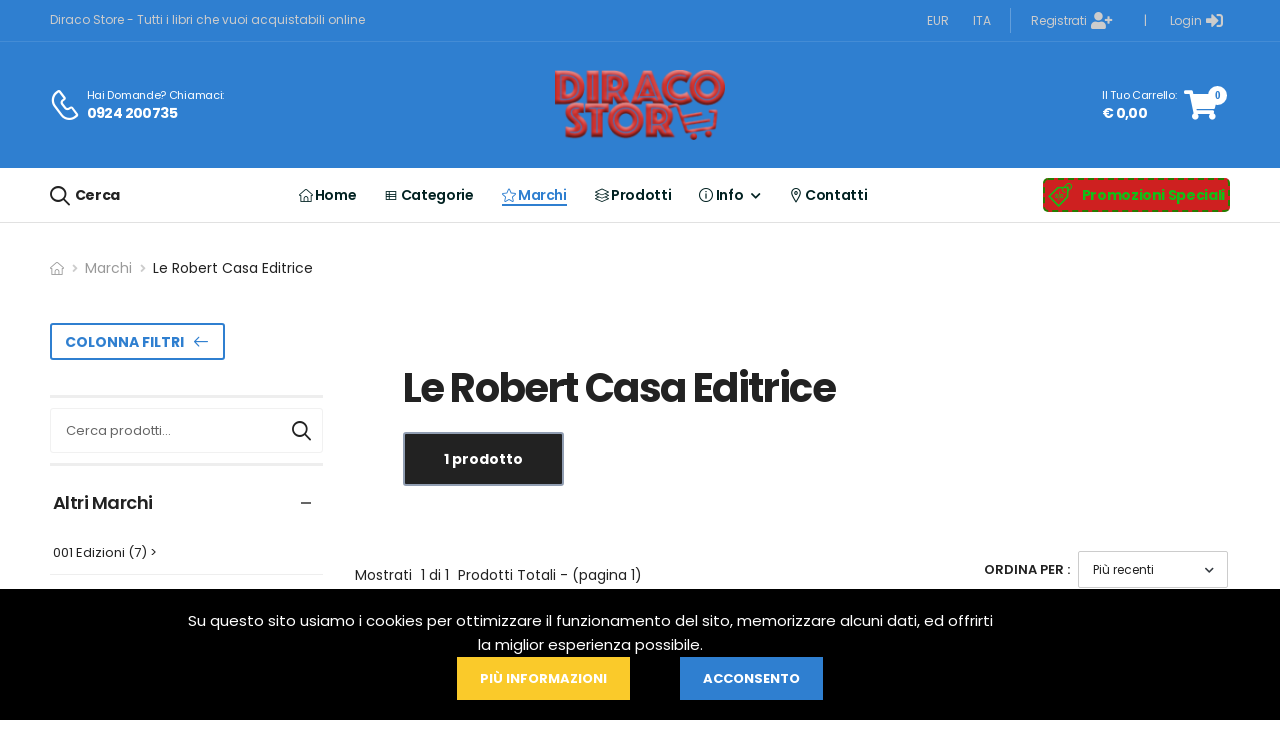

--- FILE ---
content_type: text/html; charset=UTF-8
request_url: https://www.diracostore.com/marchi/robert-casa-editrice/530/
body_size: 26688
content:
<!DOCTYPE html><html lang="it"> <head> <meta http-equiv="Content-Type" content="text/html; charset=UTF-8"/> <title>Elenco Prodotti Le Robert Casa Editrice | Diraco Store</title> <meta http-equiv="X-UA-Compatible" content="IE=edge"/> <meta name="viewport" content="width=device-width, initial-scale=1.0, minimum-scale=1.0"/> <meta name="description" content=""/> <meta name="keywords" content="Le Robert Casa Editrice"/> <meta name="robots" content="index, follow"/> <meta name="author" content="Realizzazione Ecommerce e Siti Web - Ing. Informatico Giorgio Borelli"/> <meta name="language" content="it"/> <meta name="gwt:property" content="locale=it"/> <meta property="og:title" content="Elenco Prodotti Le Robert Casa Editrice | Diraco Store"/> <meta property="og:site_name" content="diracostore.com"/> <meta property="og:image" content="https://www.diracostore.com/assets/images/logo-diracostore-square.jpg"/> <meta property="og:description" content=""/> <meta property="og:url" content="https://www.diracostore.com/marchi/robert-casa-editrice/530/"/> <meta property="og:type" content="website"/> <link rel="canonical" href="https://www.diracostore.com/marchi/robert-casa-editrice/530/1/pagina-1.html"/> <link rel="alternate" hreflang="it" href="https://www.diracostore.com/marchi/robert-casa-editrice/530/"/> <link rel="shortcut icon" href="/favicon.ico" type="image/x-icon"/> <script type="text/javascript">WebFontConfig={google:{families:['Poppins:300,400,500,600,700,800']}};(function(d){var wf=d.createElement('script'),s=d.scripts[0];wf.src='/assets/js/webfont.js';wf.async=true;s.parentNode.insertBefore(wf,s);})(document);</script> <link rel="stylesheet" type="text/css" href="/assets/vendor,_fontawesome-free,_css,_all.min.css+vendor,_animate,_animate.min.css+vendor,_magnific-popup,_magnific-popup.min.css+vendor,_owl-carousel,_owl.carousel.min.css+css,_diracostore.min.css.pagespeed.cc.x1YJWYgoXV.css"/>     <script async src="https://www.googletagmanager.com/gtag/js?id=AW-16713235829"></script><script>window.dataLayer=window.dataLayer||[];function gtag(){dataLayer.push(arguments);}gtag('js',new Date());gtag('config','AW-16713235829');</script><script async src="https://www.googletagmanager.com/gtag/js?id=G-V8Y61GN59D"></script><script>window.dataLayer=window.dataLayer||[];function gtag(){dataLayer.push(arguments);}gtag('js',new Date());gtag('config','G-V8Y61GN59D');</script> </head> <body> <div class="page-wrapper"> <h1 class="d-none">Diraco Store - Tutti i libri che vuoi acquistabili online</h1> <header class="header"> <div class="header-top"> <div class="container"> <div class="header-left"> <p class="welcome-msg ls-normal">Diraco Store - Tutti i libri che vuoi acquistabili online</p> </div> <div class="header-right"> <div> <span title="Valuta acquisti Euro">EUR</span> </div> <div class="ml-5"> <span title="Sito in lingua Italiana">ITA</span> </div> <span class="divider d-lg-show"></span> <a class="contact d-lg-show ml-0" href="https://www.diracostore.com/profilo/registrazione.html" title="Vai alla pagina di Registrazione">Registrati <i class="fas fa-user-plus ml-1"></i></a> <span>|</span> <a class="help d-lg-show" href="https://www.diracostore.com/login.html" title="Vai al Login">Login <i class="fas fa-sign-in-alt ml-1"></i></a> </div> </div> </div> <div class="header-middle"> <div class="container"> <div class="header-left"> <a href="#" class="mobile-menu-toggle"> <i class="d-icon-bars2"></i> </a> <a class="call icon-box icon-box-side" href="tel:+390924200735" title="Clicca per Chiamarci al numero fisso 0924 200735"> <div class="icon-box-icon text-white p-0"> <i class="d-icon-phone"></i> </div> <div class="icon-box-content d-lg-show"> <h4 class="icon-box-title text-white">Hai Domande? Chiamaci:</h4> <p class="text-white">0924 200735</p> </div> </a> </div> <div class="header-center"> <a class="logo" href="https://www.diracostore.com" title="Diraco Store - Tutti i libri che vuoi acquistabili online" rel="home"> <img src="/assets/images/xlogo-diracostore.png.pagespeed.ic.M64j0bbnPQ.webp" alt="Diraco Store - logo" width="170" height="70"/> </a> </div> <div class="header-right"> <div id="shopping-cart-list" class="dropdown cart-dropdown type2 cart-offcanvas"> <a href="javascript:void(0);" class="cart-toggle label-block link" title="Tu hai 0 prodotti nel tuo Carrello"><div class="cart-label d-lg-show"><span class="cart-name">Il Tuo Carrello:</span><span class="cart-price">&#8364; 0,00</span></div><i class="fa fa-shopping-cart"><span class="cart-count">0</span></i></a><div class="cart-overlay"></div><div class="dropdown-box"><div class="cart-header"><h4 class="cart-title">Riepilogo Carrello</h4><a href="#" class="btn btn-dark btn-link btn-icon-right btn-close">Chiudi <i class="d-icon-close"></i><span class="sr-only">Carrello</span></a></div><div class="products scrollable"><div class="product product-cart"><h5>0 prodotti</h5></div></div><div class="cart-total"><label class="font-weight-bold">Subtotale:</label><span class="price">&#8364; 0,00</span></div><div class="cart-action"><a href="https://www.diracostore.com/ordine/carrello.html" title="Vai al Carrello" class="btn btn-info">Carrello</a><a href="https://www.diracostore.com/ordine/cassa.html" title="Vai alla Cassa" class="btn btn-dark"><span>Cassa</span></a></div></div> </div> </div> </div> </div> <div class="header-bottom sticky-header fix-top sticky-content"> <div class="container"> <div class="header-left"> <div class="header-search hs-toggle search-left"> <a href="#" class="search-toggle d-flex align-items-center"> <i class="d-icon-search"></i> <span class="ml-1">Cerca</span> </a> <form method="post" action="https://www.diracostore.com/cerca/" class="input-wrapper" accept-charset="UTF-8"> <input id="inputSearchForm" type="text" class="form-control" name="search" value="" placeholder="Cerca prodotti..." required="required" autocomplete="off"/> <button class="btn btn-search" type="submit"> <i class="d-icon-search"></i> </button> </form> </div> </div> <div class="header-center justify-content-center"> <nav class="main-nav"> <ul class="menu menu-active-underline"><li><a href="/" title="Home - Benvenuto sul nostro Sito"><i class="d-icon-home"></i> Home</a></li><li><a href="/categorie/" title="Categorie - Naviga tra i notri prodotti raccolti in categorie tematiche"><i class="d-icon-th-list"></i> Categorie</a></li><li class="active"><a href="/marchi/" title="Marchi - Scopri i prodotti del nostro catalogo raccolti per Marchi"><i class="d-icon-star"></i> Marchi</a></li><li><a href="/prodotti/" title="Prodotti - Elenco di tutti i prodotti in vendita online nel nostro store"><i class="d-icon-layer"></i> Prodotti</a></li><li><a href="/informazioni/" title="Info - Tutte le informazioni utili per l'acquisto online dei nostri prodotti"><i class="d-icon-info"></i> Info</a><ul><li><a href="/informazioni/info-spedizioni/1/" title="Vedi Info Spedizioni">Info Spedizioni</a></li><li><a href="/informazioni/info-pagamenti/2/" title="Vedi Info Pagamenti">Info Pagamenti</a></li><li><a href="/informazioni/info-resi/3/" title="Vedi Info Resi">Info Resi</a></li></ul></li><li><a href="/contatti/" title="Contatti - Contattaci e scopri dove siamo"><i class="d-icon-map"></i> Contatti</a></li></ul> </nav> </div> <div class="header-right mr-0"> <a href="https://www.diracostore.com/prodotti/offerte-promozioni/" title="Vedi i nostri Prodotti in Offerta Promozionale" class="promo-offer-text"><i class="d-icon-card" aria-hidden="true"></i> Promozioni Speciali</a> </div> </div> </div> </header> <main class="main"> <nav class="breadcrumb-nav"><div class="container"><ul class="breadcrumb"><li><a href="https://www.diracostore.com" title="Vai alla Home Page" rel="home"><i class="d-icon-home"></i></a></li><li><a href="/marchi/" title="Vai a Marchi"> Marchi</a></li><li>Le Robert Casa Editrice</li></ul></div></nav> <div class="page-content pb-10 mb-3"><div class="container"><div class="row gutter-lg main-content-wrap"><aside class="col-lg-3 sidebar sidebar-fixed shop-sidebar sticky-sidebar-wrapper"><div class="sidebar-overlay"></div><a href="#" class="sidebar-toggle"><i class="fas fa-chevron-right"></i></a><a class="sidebar-close" href="#"><i class="d-icon-times"></i></a><div class="sidebar-content"><div class="sticky-sidebar" data-sticky-options="{'top': 10}"><div class="filter-actions mb-7"><a href="#" class="sidebar-toggle-btn toggle-remain btn btn-outline btn-primary btn-rounded btn-icon-right">Colonna Filtri <i class="d-icon-arrow-left"></i></a></div><div class="widget widget-search widget-collapsible mt-3 mb-2"><form method="post" action="https://www.diracostore.com/cerca/" accept-charset="UTF-8" class="input-wrapper input-wrapper-inline btn-absolute mt-2"><input class="form-control" type="search" name="search" value="" placeholder="Cerca prodotti..." required="required" autocomplete="off" maxlength="128"/><button class="btn btn-search btn-link" type="submit" title="Cerca Prodotti"><i class="d-icon-search"></i></button></form></div><div class="widget widget-collapsible"><h3 class="widget-title">Altri Marchi</h3><ul class="widget-body filter-items search-ul"><li><a href="/marchi/001-edizioni/274/" title="7 Prodotti per 001 Edizioni">001 Edizioni (7) &gt;</a></li><li><a href="/marchi/21-lettere/149/" title="2 Prodotti per 21 Lettere">21 Lettere (2) &gt;</a></li><li><a href="/marchi/24-ore-cultura/595/" title="8 Prodotti per 24 Ore Cultura">24 Ore Cultura (8) &gt;</a></li><li><a href="/marchi/2m/369/" title="266 Prodotti per 2m">2m (266) &gt;</a></li><li><a href="/marchi/66th-and-2nd/720/" title="6 Prodotti per 66th And 2nd">66th And 2nd (6) &gt;</a></li><li><a href="/marchi/aboca/195/" title="12 Prodotti per Aboca">Aboca (12) &gt;</a></li><li><a href="/marchi/aboca-edizioni/201/" title="27 Prodotti per Aboca Edizioni">Aboca Edizioni (27) &gt;</a></li><li><a href="/marchi/absolutely-free/525/" title="1 Prodotti per Absolutely Free">Absolutely Free (1) &gt;</a></li><li><a href="/marchi/accademia-barbanera/882/" title="1 Prodotti per Accademia Barbanera">Accademia Barbanera (1) &gt;</a></li><li><a href="/marchi/accademia-diritto/110/" title="10 Prodotti per Accademia Del Diritto">Accademia Del Diritto (10) &gt;</a></li><li><a href="/marchi/accento/540/" title="1 Prodotti per Accento">Accento (1) &gt;</a></li><li><a href="/marchi/acs-editore/447/" title="16 Prodotti per Acs Editore">Acs Editore (16) &gt;</a></li><li><a href="/marchi/est-equatore/112/" title="2 Prodotti per Ad Est Dell'equatore">Ad Est Dell'equatore (2) &gt;</a></li><li><a href="/marchi/add-editore/335/" title="13 Prodotti per Add Editore">Add Editore (13) &gt;</a></li><li><a href="/marchi/addictions-magenes-editoriale/312/" title="6 Prodotti per Addictions-magenes Editoriale">Addictions-magenes Editoriale (6) &gt;</a></li><li><a href="/marchi/adelphi/152/" title="589 Prodotti per Adelphi">Adelphi (589) &gt;</a></li><li><a href="/marchi/adnkronos/700/" title="1 Prodotti per Adnkronos">Adnkronos (1) &gt;</a></li><li><a href="/marchi/aedi-edizioni/415/" title="10 Prodotti per Aedi Edizioni">Aedi Edizioni (10) &gt;</a></li><li><a href="/marchi/aedis/622/" title="1 Prodotti per Aedis">Aedis (1) &gt;</a></li><li><a href="/marchi/agra/778/" title="2 Prodotti per Agra">Agra (2) &gt;</a></li><li><a href="/marchi/aguaplano/809/" title="6 Prodotti per Aguaplano">Aguaplano (6) &gt;</a></li><li><a href="/marchi/aion/377/" title="1 Prodotti per Aion">Aion (1) &gt;</a></li><li><a href="/marchi/albatros-scafati/838/" title="1 Prodotti per Albatros (scafati)">Albatros (scafati) (1) &gt;</a></li><li><a href="/marchi/aldenia/745/" title="1 Prodotti per Aldenia">Aldenia (1) &gt;</a></li><li><a href="/marchi/alessandro-editore/587/" title="2 Prodotti per Alessandro Editore">Alessandro Editore (2) &gt;</a></li><li><a href="/marchi/aliberti/533/" title="7 Prodotti per Aliberti">Aliberti (7) &gt;</a></li><li><a href="/marchi/alise-editore/548/" title="2 Prodotti per Alise Editore">Alise Editore (2) &gt;</a></li><li><a href="/marchi/all-around/493/" title="1 Prodotti per All Around">All Around (1) &gt;</a></li><li><a href="/marchi/alpha-edition/24/" title="5 Prodotti per Alpha Edition">Alpha Edition (5) &gt;</a></li><li><a href="/marchi/alpha-test/162/" title="302 Prodotti per Alpha Test">Alpha Test (302) &gt;</a></li><li><a href="/marchi/altalex/227/" title="16 Prodotti per Altalex">Altalex (16) &gt;</a></li><li><a href="/marchi/altreconomia/305/" title="1 Prodotti per Altreconomia">Altreconomia (1) &gt;</a></li><li><a href="/marchi/always-publishing/384/" title="67 Prodotti per Always Publishing">Always Publishing (67) &gt;</a></li><li><a href="/marchi/edizioni-marotta/460/" title="1 Prodotti per Am Edizioni Marotta">Am Edizioni Marotta (1) &gt;</a></li><li><a href="/marchi/ambrosia/770/" title="1 Prodotti per Ambrosia">Ambrosia (1) &gt;</a></li><li><a href="/marchi/ananda-edizioni/833/" title="1 Prodotti per Ananda Edizioni">Ananda Edizioni (1) &gt;</a></li><li><a href="/marchi/ancora/191/" title="43 Prodotti per Ancora">Ancora (43) &gt;</a></li><li><a href="/marchi/anicia/887/" title="1 Prodotti per Anicia">Anicia (1) &gt;</a></li><li><a href="/marchi/aniv/881/" title="1 Prodotti per Aniv">Aniv (1) &gt;</a></li><li><a href="/marchi/antonio-mandese-editore/111/" title="6 Prodotti per Antonio Mandese Editore">Antonio Mandese Editore (6) &gt;</a></li><li><a href="/marchi/apalos/722/" title="5 Prodotti per Apalos">Apalos (5) &gt;</a></li><li><a href="/marchi/ape/743/" title="11 Prodotti per Ape">Ape (11) &gt;</a></li><li><a href="/marchi/ape-edizioni/640/" title="9 Prodotti per Ape Edizioni">Ape Edizioni (9) &gt;</a></li><li><a href="/marchi/ape-junior/386/" title="37 Prodotti per Ape Junior">Ape Junior (37) &gt;</a></li><li><a href="/marchi/apeiron-editori/428/" title="1 Prodotti per Apeiron Editori">Apeiron Editori (1) &gt;</a></li><li><a href="/marchi/apeiron-edizioni/366/" title="16 Prodotti per Apeiron Edizioni">Apeiron Edizioni (16) &gt;</a></li><li><a href="/marchi/apogeo/177/" title="16 Prodotti per Apogeo">Apogeo (16) &gt;</a></li><li><a href="/marchi/apogeo-education/169/" title="176 Prodotti per Apogeo Education">Apogeo Education (176) &gt;</a></li><li><a href="/marchi/appunti-viaggio/782/" title="27 Prodotti per Appunti Di Viaggio">Appunti Di Viaggio (27) &gt;</a></li><li><a href="/marchi/ares/394/" title="1 Prodotti per Ares">Ares (1) &gt;</a></li><li><a href="/marchi/ares-ass-ricerche-studi/594/" title="1 Prodotti per Ares - Ass. Ricerche E Studi">Ares - Ass. Ricerche E Studi (1) &gt;</a></li><li><a href="/marchi/argento/873/" title="20 Prodotti per Argento">Argento (20) &gt;</a></li><li><a href="/marchi/arianna-editrice/306/" title="3 Prodotti per Arianna Editrice">Arianna Editrice (3) &gt;</a></li><li><a href="/marchi/arka/863/" title="1 Prodotti per Arka">Arka (1) &gt;</a></li><li><a href="/marchi/arkadia/554/" title="1 Prodotti per Arkadia">Arkadia (1) &gt;</a></li><li><a href="/marchi/armando/752/" title="1 Prodotti per Armando">Armando (1) &gt;</a></li><li><a href="/marchi/armando-dad/801/" title="7 Prodotti per Armando Dad O'">Armando Dad O' (7) &gt;</a></li><li><a href="/marchi/armando-dado/865/" title="5 Prodotti per Armando Dado'">Armando Dado' (5) &gt;</a></li><li><a href="/marchi/armando-editore/617/" title="3 Prodotti per Armando Editore">Armando Editore (3) &gt;</a></li><li><a href="/marchi/armenia/736/" title="1 Prodotti per Armenia">Armenia (1) &gt;</a></li><li><a href="/marchi/arsenio/780/" title="6 Prodotti per Arsenio">Arsenio (6) &gt;</a></li><li><a href="/marchi/arte/225/" title="1 Prodotti per Arte'm">Arte'm (1) &gt;</a></li><li><a href="/marchi/artebambini/898/" title="1 Prodotti per Artebambini">Artebambini (1) &gt;</a></li><li><a href="/marchi/artetetra-edizioni/367/" title="4 Prodotti per Artetetra Edizioni">Artetetra Edizioni (4) &gt;</a></li><li><a href="/marchi/artioli/888/" title="1 Prodotti per Artioli">Artioli (1) &gt;</a></li><li><a href="/marchi/ass-editoriale-pro-cattolica/772/" title="1 Prodotti per Ass. Editoriale Pro. Cattolica">Ass. Editoriale Pro. Cattolica (1) &gt;</a></li><li><a href="/marchi/astrolabio/859/" title="1 Prodotti per Astrolabio">Astrolabio (1) &gt;</a></li><li><a href="/marchi/astrolabio-ubaldini/744/" title="1 Prodotti per Astrolabio Ubaldini">Astrolabio Ubaldini (1) &gt;</a></li><li><a href="/marchi/atlantide/750/" title="1 Prodotti per Atlantide">Atlantide (1) &gt;</a></li><li><a href="/marchi/audino/832/" title="1 Prodotti per Audino">Audino (1) &gt;</a></li><li><a href="/marchi/ave/134/" title="1 Prodotti per Ave">Ave (1) &gt;</a></li><li><a href="/marchi/babalibri/332/" title="181 Prodotti per Babalibri">Babalibri (181) &gt;</a></li><li><a href="/marchi/babidibu/850/" title="16 Prodotti per Babidibu'">Babidibu' (16) &gt;</a></li><li><a href="/marchi/bacchilega-editore/555/" title="1 Prodotti per Bacchilega Editore">Bacchilega Editore (1) &gt;</a></li><li><a href="/marchi/baldini-castoldi/443/" title="5 Prodotti per Baldini & Castoldi">Baldini & Castoldi (5) &gt;</a></li><li><a href="/marchi/baldini-castoldi/378/" title="64 Prodotti per Baldini & Castoldi">Baldini & Castoldi (64) &gt;</a></li><li><a href="/marchi/baldini-castoldi/633/" title="38 Prodotti per Baldini + Castoldi">Baldini + Castoldi (38) &gt;</a></li><li><a href="/marchi/baldini-castoldi-dalai/599/" title="10 Prodotti per Baldini Castoldi Dalai">Baldini Castoldi Dalai (10) &gt;</a></li><li><a href="/marchi/baldini-castoldi/531/" title="2 Prodotti per Baldini E Castoldi">Baldini E Castoldi (2) &gt;</a></li><li><a href="/marchi/bao-publishing/94/" title="92 Prodotti per Bao Publishing">Bao Publishing (92) &gt;</a></li><li><a href="/marchi/bastogi-libri/840/" title="73 Prodotti per Bastogi Libri">Bastogi Libri (73) &gt;</a></li><li><a href="/marchi/pop/123/" title="57 Prodotti per Bd J-pop">Bd J-pop (57) &gt;</a></li><li><a href="/marchi/beat/231/" title="62 Prodotti per Beat">Beat (62) &gt;</a></li><li><a href="/marchi/beat/301/" title="0 Prodotti per Beat Np">Beat Np (0) &gt;</a></li><li><a href="/marchi/becco-giallo/141/" title="36 Prodotti per Becco Giallo">Becco Giallo (36) &gt;</a></li><li><a href="/marchi/beisler/303/" title="1 Prodotti per Beisler">Beisler (1) &gt;</a></li><li><a href="/marchi/bertoni/226/" title="2 Prodotti per Bertoni">Bertoni (2) &gt;</a></li><li><a href="/marchi/bibliografica/391/" title="1 Prodotti per Bibliografica">Bibliografica (1) &gt;</a></li><li><a href="/marchi/biblioteca-dell-immagine/261/" title="35 Prodotti per Biblioteca Dell Immagine">Biblioteca Dell Immagine (35) &gt;</a></li><li><a href="/marchi/biblioteca-immagine/853/" title="16 Prodotti per Biblioteca Dell'immagine">Biblioteca Dell'immagine (16) &gt;</a></li><li><a href="/marchi/bietti/814/" title="1 Prodotti per Bietti">Bietti (1) &gt;</a></li><li><a href="/marchi/bignami/189/" title="25 Prodotti per Bignami">Bignami (25) &gt;</a></li><li><a href="/marchi/black-cat-cideb/768/" title="1 Prodotti per Black Cat-cideb">Black Cat-cideb (1) &gt;</a></li><li><a href="/marchi/black-dog/794/" title="5 Prodotti per Black Dog">Black Dog (5) &gt;</a></li><li><a href="/marchi/blackie/484/" title="7 Prodotti per Blackie">Blackie (7) &gt;</a></li><li><a href="/marchi/blu-atlantide/467/" title="10 Prodotti per Blu Atlantide">Blu Atlantide (10) &gt;</a></li><li><a href="/marchi/blu-edizioni/475/" title="1 Prodotti per Blu Edizioni">Blu Edizioni (1) &gt;</a></li><li><a href="/marchi/bohem-press-italia/761/" title="2 Prodotti per Bohem Press Italia">Bohem Press Italia (2) &gt;</a></li><li><a href="/marchi/bollati-boringhieri/121/" title="11 Prodotti per Bollati Boringhieri">Bollati Boringhieri (11) &gt;</a></li><li><a href="/marchi/bompiani/61/" title="493 Prodotti per Bompiani">Bompiani (493) &gt;</a></li><li><a href="/marchi/bonomo/270/" title="275 Prodotti per Bonomo">Bonomo (275) &gt;</a></li><li><a href="/marchi/bontempi/13/" title="7 Prodotti per Bontempi">Bontempi (7) &gt;</a></li><li><a href="/marchi/bookness/442/" title="1 Prodotti per Bookness">Bookness (1) &gt;</a></li><li><a href="/marchi/booksebooks/50/" title="1 Prodotti per Books&books">Books&books (1) &gt;</a></li><li><a href="/marchi/booktribu/807/" title="21 Prodotti per Booktribu">Booktribu (21) &gt;</a></li><li><a href="/marchi/bordeaux/766/" title="1 Prodotti per Bordeaux">Bordeaux (1) &gt;</a></li><li><a href="/marchi/boroli/279/" title="5 Prodotti per Boroli">Boroli (5) &gt;</a></li><li><a href="/marchi/bottega-editoriale/668/" title="1 Prodotti per Bottega Editoriale">Bottega Editoriale (1) &gt;</a></li><li><a href="/marchi/bottega-errante/470/" title="22 Prodotti per Bottega Errante">Bottega Errante (22) &gt;</a></li><li><a href="/marchi/buk-buk/508/" title="13 Prodotti per Buk Buk">Buk Buk (13) &gt;</a></li><li><a href="/marchi/bulzoni/737/" title="1 Prodotti per Bulzoni">Bulzoni (1) &gt;</a></li><li><a href="/marchi/bur/32/" title="6 Prodotti per Bur">Bur (6) &gt;</a></li><li><a href="/marchi/burno/719/" title="1 Prodotti per Burno">Burno (1) &gt;</a></li><li><a href="/marchi/cacucci/232/" title="585 Prodotti per Cacucci">Cacucci (585) &gt;</a></li><li><a href="/marchi/cacucci-editore-cacucci/300/" title="139 Prodotti per Cacucci Editore Di N.cacucci & C.">Cacucci Editore Di N.cacucci & C. (139) &gt;</a></li><li><a href="/marchi/cairo/108/" title="13 Prodotti per Cairo">Cairo (13) &gt;</a></li><li><a href="/marchi/cairo-publishing/67/" title="70 Prodotti per Cairo Publishing">Cairo Publishing (70) &gt;</a></li><li><a href="/marchi/caissa-italia/250/" title="267 Prodotti per Caissa Italia">Caissa Italia (267) &gt;</a></li><li><a href="/marchi/calabuig/429/" title="1 Prodotti per Calabuig">Calabuig (1) &gt;</a></li><li><a href="/marchi/calligram/528/" title="5 Prodotti per Calligram">Calligram (5) &gt;</a></li><li><a href="/marchi/calzetti/216/" title="557 Prodotti per Calzetti">Calzetti (557) &gt;</a></li><li><a href="/marchi/camelozampa/414/" title="43 Prodotti per Camelozampa">Camelozampa (43) &gt;</a></li><li><a href="/marchi/campi/610/" title="2 Prodotti per Campi">Campi (2) &gt;</a></li><li><a href="/marchi/capricorno/725/" title="1 Prodotti per Capricorno">Capricorno (1) &gt;</a></li><li><a href="/marchi/carbonio/602/" title="3 Prodotti per Carbonio">Carbonio (3) &gt;</a></li><li><a href="/marchi/carocci/45/" title="223 Prodotti per Carocci">Carocci (223) &gt;</a></li><li><a href="/marchi/carteduca/248/" title="11 Prodotti per Carteduca">Carteduca (11) &gt;</a></li><li><a href="/marchi/carthusia/320/" title="3 Prodotti per Carthusia">Carthusia (3) &gt;</a></li><li><a href="/marchi/carthusia-edizioni/697/" title="1 Prodotti per Carthusia Edizioni">Carthusia Edizioni (1) &gt;</a></li><li><a href="/marchi/castelvecchi/481/" title="12 Prodotti per Castelvecchi">Castelvecchi (12) &gt;</a></li><li><a href="/marchi/cavallotto/717/" title="3 Prodotti per Cavallotto">Cavallotto (3) &gt;</a></li><li><a href="/marchi/cedam/20/" title="2733 Prodotti per Cedam">Cedam (2733) &gt;</a></li><li><a href="/marchi/cencellada/482/" title="1 Prodotti per Cencellada">Cencellada (1) &gt;</a></li><li><a href="/marchi/centauria/889/" title="1 Prodotti per Centauria">Centauria (1) &gt;</a></li><li><a href="/marchi/centro-ambrosiano/289/" title="7 Prodotti per Centro Ambrosiano">Centro Ambrosiano (7) &gt;</a></li><li><a href="/marchi/centro-eucaristico/576/" title="7 Prodotti per Centro Eucaristico">Centro Eucaristico (7) &gt;</a></li><li><a href="/marchi/centro-studi-erickson/209/" title="373 Prodotti per Centro Studi Erickson">Centro Studi Erickson (373) &gt;</a></li><li><a href="/marchi/cesati/464/" title="0 Prodotti per Cesati">Cesati (0) &gt;</a></li><li><a href="/marchi/chaire/867/" title="1 Prodotti per Chaire">Chaire (1) &gt;</a></li><li><a href="/marchi/chiaraceleste/831/" title="3 Prodotti per Chiaraceleste">Chiaraceleste (3) &gt;</a></li><li><a href="/marchi/chiare-lettere/689/" title="2 Prodotti per Chiare Lettere">Chiare Lettere (2) &gt;</a></li><li><a href="/marchi/chiarelettere/83/" title="25 Prodotti per Chiarelettere">Chiarelettere (25) &gt;</a></li><li><a href="/marchi/cierre-edizioni/534/" title="1 Prodotti per Cierre Edizioni">Cierre Edizioni (1) &gt;</a></li><li><a href="/marchi/ciranna/147/" title="256 Prodotti per Ciranna">Ciranna (256) &gt;</a></li><li><a href="/marchi/citt-nuova/747/" title="6 Prodotti per Citt? Nuova">Citt? Nuova (6) &gt;</a></li><li><a href="/marchi/citt-studi/71/" title="11 Prodotti per Citt? Studi">Citt? Studi (11) &gt;</a></li><li><a href="/marchi/citta-nuova/522/" title="1 Prodotti per Citta' Nuova">Citta' Nuova (1) &gt;</a></li><li><a href="/marchi/clavis/582/" title="2 Prodotti per Clavis">Clavis (2) &gt;</a></li><li><a href="/marchi/clean/359/" title="2 Prodotti per Clean">Clean (2) &gt;</a></li><li><a href="/marchi/clementoni/734/" title="1 Prodotti per Clementoni">Clementoni (1) &gt;</a></li><li><a href="/marchi/clichy/472/" title="8 Prodotti per Clichy">Clichy (8) &gt;</a></li><li><a href="/marchi/clueb/175/" title="40 Prodotti per Clueb">Clueb (40) &gt;</a></li><li><a href="/marchi/coccinella/758/" title="0 Prodotti per Coccinella">Coccinella (0) &gt;</a></li><li><a href="/marchi/coccole-books/702/" title="3 Prodotti per Coccole Books">Coccole Books (3) &gt;</a></li><li><a href="/marchi/coconino-press/520/" title="3 Prodotti per Coconino Press">Coconino Press (3) &gt;</a></li><li><a href="/marchi/codice/503/" title="5 Prodotti per Codice">Codice (5) &gt;</a></li><li><a href="/marchi/colibri/803/" title="0 Prodotti per Colibri">Colibri (0) &gt;</a></li><li><a href="/marchi/colibri/834/" title="7 Prodotti per Colibri'">Colibri' (7) &gt;</a></li><li><a href="/marchi/colonnese/420/" title="18 Prodotti per Colonnese">Colonnese (18) &gt;</a></li><li><a href="/marchi/colourbook-special/560/" title="1 Prodotti per Colourbook Special">Colourbook Special (1) &gt;</a></li><li><a href="/marchi/comicon-edizioni/463/" title="1 Prodotti per Comicon Edizioni">Comicon Edizioni (1) &gt;</a></li><li><a href="/marchi/compagnia-trovatori-vitanova/458/" title="1 Prodotti per Compagnia Dei Trovatori/vitanova">Compagnia Dei Trovatori/vitanova (1) &gt;</a></li><li><a href="/marchi/compagnia-editoriale-aliberti/370/" title="20 Prodotti per Compagnia Editoriale Aliberti">Compagnia Editoriale Aliberti (20) &gt;</a></li><li><a href="/marchi/compasso/787/" title="2 Prodotti per Compasso">Compasso (2) &gt;</a></li><li><a href="/marchi/comunica-edizioni/636/" title="2 Prodotti per Comunica Edizioni">Comunica Edizioni (2) &gt;</a></li><li><a href="/marchi/cong-edizioni/597/" title="2 Prodotti per Cong Edizioni">Cong Edizioni (2) &gt;</a></li><li><a href="/marchi/consulenza-agricola/155/" title="1 Prodotti per Consulenza Agricola">Consulenza Agricola (1) &gt;</a></li><li><a href="/marchi/consulenzaagricola/80/" title="1 Prodotti per Consulenzaagricola.it">Consulenzaagricola.it (1) &gt;</a></li><li><a href="/marchi/contrasto-due/269/" title="2 Prodotti per Contrasto Due">Contrasto Due (2) &gt;</a></li><li><a href="/marchi/coppola-editore/866/" title="1 Prodotti per Coppola Editore">Coppola Editore (1) &gt;</a></li><li><a href="/marchi/corbaccio/440/" title="46 Prodotti per Corbaccio">Corbaccio (46) &gt;</a></li><li><a href="/marchi/corraini/775/" title="1 Prodotti per Corraini">Corraini (1) &gt;</a></li><li><a href="/marchi/cortenova/851/" title="1 Prodotti per Cortenova">Cortenova (1) &gt;</a></li><li><a href="/marchi/cortina-raffaello/82/" title="78 Prodotti per Cortina Raffaello">Cortina Raffaello (78) &gt;</a></li><li><a href="/marchi/crealibri/288/" title="115 Prodotti per Crealibri">Crealibri (115) &gt;</a></li><li><a href="/marchi/crescere/58/" title="47 Prodotti per Crescere">Crescere (47) &gt;</a></li><li><a href="/marchi/crocetti/344/" title="17 Prodotti per Crocetti">Crocetti (17) &gt;</a></li><li><a href="/marchi/cromo/497/" title="1 Prodotti per Cromo">Cromo (1) &gt;</a></li><li><a href="/marchi/cucchiaio-argento/544/" title="2 Prodotti per Cucchiaio D'argento">Cucchiaio D'argento (2) &gt;</a></li><li><a href="/marchi/cultura-nova/425/" title="10 Prodotti per Cultura Nova">Cultura Nova (10) &gt;</a></li><li><a href="/marchi/curci/885/" title="1 Prodotti per Curci">Curci (1) &gt;</a></li><li><a href="/marchi/cut/686/" title="1 Prodotti per Cut-up">Cut-up (1) &gt;</a></li><li><a href="/marchi/dami/416/" title="183 Prodotti per Dami">Dami (183) &gt;</a></li><li><a href="/marchi/dami-editore/16/" title="271 Prodotti per Dami Editore">Dami Editore (271) &gt;</a></li><li><a href="/marchi/dante-descartes/297/" title="1 Prodotti per Dante & Descartes">Dante & Descartes (1) &gt;</a></li><li><a href="/marchi/toys/618/" title="13 Prodotti per Db Toys">Db Toys (13) &gt;</a></li><li><a href="/marchi/agostini/181/" title="387 Prodotti per De Agostini">De Agostini (387) &gt;</a></li><li><a href="/marchi/agostini-ist-geografico-agostini/142/" title="29 Prodotti per De Agostini - Ist. Geografico De Agostini">De Agostini - Ist. Geografico De Agostini (29) &gt;</a></li><li><a href="/marchi/agostini-periodici/623/" title="2 Prodotti per De Agostini Periodici">De Agostini Periodici (2) &gt;</a></li><li><a href="/marchi/nigris/776/" title="3 Prodotti per De Nigris">De Nigris (3) &gt;</a></li><li><a href="/marchi/vecchi/166/" title="46 Prodotti per De Vecchi">De Vecchi (46) &gt;</a></li><li><a href="/marchi/deagostini/167/" title="8 Prodotti per Deagostini">Deagostini (8) &gt;</a></li><li><a href="/marchi/dedalo/99/" title="4 Prodotti per Dedalo">Dedalo (4) &gt;</a></li><li><a href="/marchi/vecchio-editore/644/" title="3 Prodotti per Del Vecchio Editore">Del Vecchio Editore (3) &gt;</a></li><li><a href="/marchi/delos-digital/762/" title="1 Prodotti per Delos Digital">Delos Digital (1) &gt;</a></li><li><a href="/marchi/demetra/172/" title="6 Prodotti per Demetra">Demetra (6) &gt;</a></li><li><a href="/marchi/deriveapprodi/315/" title="3 Prodotti per Deriveapprodi">Deriveapprodi (3) &gt;</a></li><li><a href="/marchi/felice/848/" title="11 Prodotti per Di Felice">Di Felice (11) &gt;</a></li><li><a href="/marchi/mauro-franco/376/" title="2 Prodotti per Di Mauro Franco">Di Mauro Franco (2) &gt;</a></li><li><a href="/marchi/renzo-editore/302/" title="3 Prodotti per Di Renzo Editore">Di Renzo Editore (3) &gt;</a></li><li><a href="/marchi/diarkos/128/" title="15 Prodotti per Diarkos">Diarkos (15) &gt;</a></li><li><a href="/marchi/diffusione-libro/251/" title="11 Prodotti per Diffusione Del Libro">Diffusione Del Libro (11) &gt;</a></li><li><a href="/marchi/diffusione-san-paolo/411/" title="2 Prodotti per Diffusione San Paolo">Diffusione San Paolo (2) &gt;</a></li><li><a href="/marchi/dike-giuridica/206/" title="541 Prodotti per Dike Giuridica">Dike Giuridica (541) &gt;</a></li><li><a href="/marchi/dino-audino/777/" title="3 Prodotti per Dino Audino">Dino Audino (3) &gt;</a></li><li><a href="/marchi/dinp/879/" title="0 Prodotti per Dinp-vr">Dinp-vr (0) &gt;</a></li><li><a href="/marchi/dix/282/" title="51 Prodotti per Dix">Dix (51) &gt;</a></li><li><a href="/marchi/dominioni/806/" title="3 Prodotti per Dominioni">Dominioni (3) &gt;</a></li><li><a href="/marchi/donzelli/218/" title="21 Prodotti per Donzelli">Donzelli (21) &gt;</a></li><li><a href="/marchi/dorem-junior/219/" title="110 Prodotti per Dorem? Junior">Dorem? Junior (110) &gt;</a></li><li><a href="/marchi/dorem/243/" title="7 Prodotti per DoremÃ¬">DoremÃ¬ (7) &gt;</a></li><li><a href="/marchi/doremi-junior/691/" title="9 Prodotti per Doremi Junior">Doremi Junior (9) &gt;</a></li><li><a href="/marchi/doremi/281/" title="6 Prodotti per Doremi'">Doremi' (6) &gt;</a></li><li><a href="/marchi/dumont/423/" title="17 Prodotti per Dumont">Dumont (17) &gt;</a></li><li><a href="/marchi//95/" title="180 Prodotti per E/o">E/o (180) &gt;</a></li><li><a href="/marchi/enrico-damiani-editore/854/" title="1 Prodotti per Ed-enrico Damiani Editore">Ed-enrico Damiani Editore (1) &gt;</a></li><li><a href="/marchi/edagricole-new-business-media/559/" title="1 Prodotti per Edagricole-new Business Media">Edagricole-new Business Media (1) &gt;</a></li><li><a href="/marchi/edb/28/" title="26 Prodotti per Edb">Edb (26) &gt;</a></li><li><a href="/marchi/edb-dehoniane/49/" title="17 Prodotti per Edb - Dehoniane">Edb - Dehoniane (17) &gt;</a></li><li><a href="/marchi/edi-blues/557/" title="1 Prodotti per Edi Blues">Edi Blues (1) &gt;</a></li><li><a href="/marchi/edi-blues-foschi/84/" title="40 Prodotti per Edi Blues (foschi)">Edi Blues (foschi) (40) &gt;</a></li><li><a href="/marchi/edibimbi/200/" title="296 Prodotti per Edibimbi">Edibimbi (296) &gt;</a></li><li><a href="/marchi/edicart/160/" title="168 Prodotti per Edicart">Edicart (168) &gt;</a></li><li><a href="/marchi/edicart-style/224/" title="127 Prodotti per Edicart Style">Edicart Style (127) &gt;</a></li><li><a href="/marchi/ediciclo/230/" title="15 Prodotti per Ediciclo">Ediciclo (15) &gt;</a></li><li><a href="/marchi/edises/129/" title="326 Prodotti per Edises">Edises (326) &gt;</a></li><li><a href="/marchi/editest/410/" title="8 Prodotti per Editest">Editest (8) &gt;</a></li><li><a href="/marchi/editore-magazzini-salani/449/" title="18 Prodotti per Editore Magazzini Salani">Editore Magazzini Salani (18) &gt;</a></li><li><a href="/marchi/editori-riuniti/186/" title="1 Prodotti per Editori Riuniti">Editori Riuniti (1) &gt;</a></li><li><a href="/marchi/editoriale-cosmo/397/" title="16 Prodotti per Editoriale Cosmo">Editoriale Cosmo (16) &gt;</a></li><li><a href="/marchi/editoriale-domus/133/" title="6 Prodotti per Editoriale Domus">Editoriale Domus (6) &gt;</a></li><li><a href="/marchi/editoriale-programma/797/" title="2 Prodotti per Editoriale Programma">Editoriale Programma (2) &gt;</a></li><li><a href="/marchi/editoriale-scientifica/228/" title="482 Prodotti per Editoriale Scientifica">Editoriale Scientifica (482) &gt;</a></li><li><a href="/marchi/editoriale-scienza/275/" title="191 Prodotti per Editoriale Scienza">Editoriale Scienza (191) &gt;</a></li><li><a href="/marchi/editrice-castoro/671/" title="72 Prodotti per Editrice Il Castoro">Editrice Il Castoro (72) &gt;</a></li><li><a href="/marchi/editrice-castoro-tunue/670/" title="34 Prodotti per Editrice Il Castoro Tunue">Editrice Il Castoro Tunue (34) &gt;</a></li><li><a href="/marchi/ediz-langella/704/" title="1 Prodotti per Ediz. Langella">Ediz. Langella (1) &gt;</a></li><li><a href="/marchi/edizioni/76/" title="165 Prodotti per Edizioni Bd">Edizioni Bd (165) &gt;</a></li><li><a href="/marchi/edizioni-biblioteca-immagine/229/" title="125 Prodotti per Edizioni Biblioteca Dell'immagine">Edizioni Biblioteca Dell'immagine (125) &gt;</a></li><li><a href="/marchi/edizioni-corsare/444/" title="1 Prodotti per Edizioni Corsare">Edizioni Corsare (1) &gt;</a></li><li><a href="/marchi/edizioni-borgo/90/" title="483 Prodotti per Edizioni Del Borgo">Edizioni Del Borgo (483) &gt;</a></li><li><a href="/marchi/edizioni-faro/541/" title="1 Prodotti per Edizioni Del Faro">Edizioni Del Faro (1) &gt;</a></li><li><a href="/marchi/edizioni-loggione/839/" title="182 Prodotti per Edizioni Del Loggione">Edizioni Del Loggione (182) &gt;</a></li><li><a href="/marchi/edizioni-ippocampo/753/" title="0 Prodotti per Edizioni Dell'ippocampo">Edizioni Dell'ippocampo (0) &gt;</a></li><li><a href="/marchi/edizioni-comunit/113/" title="1 Prodotti per Edizioni Di Comunit?">Edizioni Di Comunit? (1) &gt;</a></li><li><a href="/marchi/edizioni/655/" title="21 Prodotti per Edizioni El">Edizioni El (21) &gt;</a></li><li><a href="/marchi/edizioni-giuridiche-simone/338/" title="15 Prodotti per Edizioni Giuridiche Simone">Edizioni Giuridiche Simone (15) &gt;</a></li><li><a href="/marchi/edizioni-interno4/871/" title="1 Prodotti per Edizioni Interno4">Edizioni Interno4 (1) &gt;</a></li><li><a href="/marchi/edizioni-iod/571/" title="1 Prodotti per Edizioni Iod">Edizioni Iod (1) &gt;</a></li><li><a href="/marchi/edizioni-kappa/319/" title="1 Prodotti per Edizioni Kappa">Edizioni Kappa (1) &gt;</a></li><li><a href="/marchi/edizioni-leima/488/" title="1 Prodotti per Edizioni Leima">Edizioni Leima (1) &gt;</a></li><li><a href="/marchi/edizioni-mediterranee/573/" title="7 Prodotti per Edizioni Mediterranee">Edizioni Mediterranee (7) &gt;</a></li><li><a href="/marchi/edizioni-minerva-medica-oliaro/894/" title="26 Prodotti per Edizioni Minerva Medica F.eg Oliaro">Edizioni Minerva Medica F.eg Oliaro (26) &gt;</a></li><li><a href="/marchi/edizioni-morelli/562/" title="2 Prodotti per Edizioni Morelli">Edizioni Morelli (2) &gt;</a></li><li><a href="/marchi/edizioni-romena/593/" title="1 Prodotti per Edizioni Romena">Edizioni Romena (1) &gt;</a></li><li><a href="/marchi/edizioni-scientifiche-italiane/170/" title="1654 Prodotti per Edizioni Scientifiche Italiane">Edizioni Scientifiche Italiane (1654) &gt;</a></li><li><a href="/marchi/edizioni-sdf/257/" title="31 Prodotti per Edizioni Sdf">Edizioni Sdf (31) &gt;</a></li><li><a href="/marchi/edizioni-vulcaniche/680/" title="2 Prodotti per Edizioni Vulcaniche">Edizioni Vulcaniche (2) &gt;</a></li><li><a href="/marchi/edpp/310/" title="14 Prodotti per Edpp">Edpp (14) &gt;</a></li><li><a href="/marchi/edt/210/" title="83 Prodotti per Edt">Edt (83) &gt;</a></li><li><a href="/marchi/edt-guide/26/" title="296 Prodotti per Edt Guide">Edt Guide (296) &gt;</a></li><li><a href="/marchi/educando-libri/687/" title="3 Prodotti per Educando Libri">Educando Libri (3) &gt;</a></li><li><a href="/marchi/edup/368/" title="1 Prodotti per Edup">Edup (1) &gt;</a></li><li><a href="/marchi/effequ/682/" title="1 Prodotti per Effequ">Effequ (1) &gt;</a></li><li><a href="/marchi/ega-edizioni-gruppo-abele/536/" title="1 Prodotti per Ega-edizioni Gruppo Abele">Ega-edizioni Gruppo Abele (1) &gt;</a></li><li><a href="/marchi/egea/36/" title="888 Prodotti per Egea">Egea (888) &gt;</a></li><li><a href="/marchi/eifis/276/" title="176 Prodotti per Eifis">Eifis (176) &gt;</a></li><li><a href="/marchi/eifis-editore/361/" title="3 Prodotti per Eifis Editore">Eifis Editore (3) &gt;</a></li><li><a href="/marchi/einaudi/11/" title="909 Prodotti per Einaudi">Einaudi (909) &gt;</a></li><li><a href="/marchi/einaudi-ragazzi/236/" title="147 Prodotti per Einaudi Ragazzi">Einaudi Ragazzi (147) &gt;</a></li><li><a href="/marchi//161/" title="262 Prodotti per El">El (262) &gt;</a></li><li><a href="/marchi/edizioni-elle/678/" title="9 Prodotti per El - Edizioni Elle">El - Edizioni Elle (9) &gt;</a></li><li><a href="/marchi/electa/491/" title="17 Prodotti per Electa">Electa (17) &gt;</a></li><li><a href="/marchi/electa-mondadori/453/" title="1 Prodotti per Electa Mondadori">Electa Mondadori (1) &gt;</a></li><li><a href="/marchi/elisedizioni/731/" title="43 Prodotti per Elisedizioni">Elisedizioni (43) &gt;</a></li><li><a href="/marchi/elledici/12/" title="37 Prodotti per Elledici">Elledici (37) &gt;</a></li><li><a href="/marchi/elliot/521/" title="4 Prodotti per Elliot">Elliot (4) &gt;</a></li><li><a href="/marchi/elliot-lit-edizioni/393/" title="0 Prodotti per Elliot - Lit Edizioni">Elliot - Lit Edizioni (0) &gt;</a></li><li><a href="/marchi/elpo/810/" title="2 Prodotti per Elpo">Elpo (2) &gt;</a></li><li><a href="/marchi/emi-editrice-missionaria/892/" title="2 Prodotti per Emi Editrice Missionaria">Emi Editrice Missionaria (2) &gt;</a></li><li><a href="/marchi/emme-edizioni/46/" title="435 Prodotti per Emme Edizioni">Emme Edizioni (435) &gt;</a></li><li><a href="/marchi/emmeklibri/88/" title="6 Prodotti per Emmeklibri">Emmeklibri (6) &gt;</a></li><li><a href="/marchi/emons/345/" title="2 Prodotti per Emons">Emons (2) &gt;</a></li><li><a href="/marchi/emons-audiolibri/21/" title="6 Prodotti per Emons Audiolibri">Emons Audiolibri (6) &gt;</a></li><li><a href="/marchi/emp-edizioni-messaggero-padova/739/" title="7 Prodotti per Emp - Edizioni Messaggero Padova">Emp - Edizioni Messaggero Padova (7) &gt;</a></li><li><a href="/marchi/emp-edizioni-messaggero-padova/40/" title="28 Prodotti per Emp-edizioni Messaggero Padova">Emp-edizioni Messaggero Padova (28) &gt;</a></li><li><a href="/marchi/enea-edizioni/877/" title="1 Prodotti per Enea Edizioni">Enea Edizioni (1) &gt;</a></li><li><a href="/marchi/ensemble/567/" title="1 Prodotti per Ensemble">Ensemble (1) &gt;</a></li><li><a href="/marchi/epc/223/" title="505 Prodotti per Epc">Epc (505) &gt;</a></li><li><a href="/marchi/epieikeia/841/" title="3 Prodotti per Epieikeia">Epieikeia (3) &gt;</a></li><li><a href="/marchi/erickson/211/" title="68 Prodotti per Erickson">Erickson (68) &gt;</a></li><li><a href="/marchi/errekappa/844/" title="61 Prodotti per Errekappa">Errekappa (61) &gt;</a></li><li><a href="/marchi//515/" title="1 Prodotti per Es">Es (1) &gt;</a></li><li><a href="/marchi/espress/313/" title="1 Prodotti per Espress">Espress (1) &gt;</a></li><li><a href="/marchi/esserci/436/" title="0 Prodotti per Esserci">Esserci (0) &gt;</a></li><li><a href="/marchi/eterea/781/" title="12 Prodotti per Eterea">Eterea (12) &gt;</a></li><li><a href="/marchi/eternity-books/450/" title="1 Prodotti per Eternity Books">Eternity Books (1) &gt;</a></li><li><a href="/marchi/europa-edizioni/604/" title="2 Prodotti per Europa Edizioni">Europa Edizioni (2) &gt;</a></li><li><a href="/marchi//798/" title="2 Prodotti per Ev">Ev (2) &gt;</a></li><li><a href="/marchi/eventi-scuola/349/" title="38 Prodotti per Eventi Scuola">Eventi Scuola (38) &gt;</a></li><li><a href="/marchi/ewi/712/" title="1 Prodotti per Ewi">Ewi (1) &gt;</a></li><li><a href="/marchi/exorma-edizioni/92/" title="2 Prodotti per Exorma Edizioni">Exorma Edizioni (2) &gt;</a></li><li><a href="/marchi/fabbri/292/" title="70 Prodotti per Fabbri">Fabbri (70) &gt;</a></li><li><a href="/marchi/fabbri-editore/317/" title="117 Prodotti per Fabbri Editore">Fabbri Editore (117) &gt;</a></li><li><a href="/marchi/fabbri-editori/375/" title="2 Prodotti per Fabbri Editori">Fabbri Editori (2) &gt;</a></li><li><a href="/marchi/fandango/238/" title="16 Prodotti per Fandango">Fandango (16) &gt;</a></li><li><a href="/marchi/fandango-libri/709/" title="19 Prodotti per Fandango Libri">Fandango Libri (19) &gt;</a></li><li><a href="/marchi/fanucci/122/" title="39 Prodotti per Fanucci">Fanucci (39) &gt;</a></li><li><a href="/marchi/fatatrac/304/" title="162 Prodotti per Fatatrac">Fatatrac (162) &gt;</a></li><li><a href="/marchi/faust-edizioni/793/" title="1 Prodotti per Faust Edizioni">Faust Edizioni (1) &gt;</a></li><li><a href="/marchi/fazi/285/" title="168 Prodotti per Fazi">Fazi (168) &gt;</a></li><li><a href="/marchi/fazi-editore-lain/713/" title="1 Prodotti per Fazi Editore S.r.l. Lain">Fazi Editore S.r.l. Lain (1) &gt;</a></li><li><a href="/marchi/fede-cultura/575/" title="1 Prodotti per Fede & Cultura">Fede & Cultura (1) &gt;</a></li><li><a href="/marchi/feltrinelli/9/" title="1240 Prodotti per Feltrinelli">Feltrinelli (1240) &gt;</a></li><li><a href="/marchi/fernandel/699/" title="1 Prodotti per Fernandel">Fernandel (1) &gt;</a></li><li><a href="/marchi/fila/56/" title="1 Prodotti per Fila">Fila (1) &gt;</a></li><li><a href="/marchi/fondazione-mondadori/654/" title="0 Prodotti per Fondazione Mondadori">Fondazione Mondadori (0) &gt;</a></li><li><a href="/marchi/fontana/875/" title="1 Prodotti per Fontana">Fontana (1) &gt;</a></li><li><a href="/marchi/forni/163/" title="1 Prodotti per Forni">Forni (1) &gt;</a></li><li><a href="/marchi/foschi/78/" title="266 Prodotti per Foschi">Foschi (266) &gt;</a></li><li><a href="/marchi/francesco-brioschi-editore/614/" title="1 Prodotti per Francesco Brioschi Editore">Francesco Brioschi Editore (1) &gt;</a></li><li><a href="/marchi/francesco-amato/648/" title="1 Prodotti per Francesco D'amato">Francesco D'amato (1) &gt;</a></li><li><a href="/marchi/franco-angeli/220/" title="4 Prodotti per Franco Angeli">Franco Angeli (4) &gt;</a></li><li><a href="/marchi/fraternali-editore/829/" title="1 Prodotti per Fraternali Editore">Fraternali Editore (1) &gt;</a></li><li><a href="/marchi/fraternit-romena-onlus/72/" title="2 Prodotti per Fraternit? Di Romena Onlus">Fraternit? Di Romena Onlus (2) &gt;</a></li><li><a href="/marchi/frilli/267/" title="341 Prodotti per Frilli">Frilli (341) &gt;</a></li><li><a href="/marchi/fuori-scena/439/" title="23 Prodotti per Fuori Scena">Fuori Scena (23) &gt;</a></li><li><a href="/marchi/fuoriscena/445/" title="6 Prodotti per Fuoriscena">Fuoriscena (6) &gt;</a></li><li><a href="/marchi/giappichelli-editore/52/" title="468 Prodotti per G.giappichelli Editore">G.giappichelli Editore (468) &gt;</a></li><li><a href="/marchi/gabriele-cappelli/827/" title="3 Prodotti per Gabriele Cappelli">Gabriele Cappelli (3) &gt;</a></li><li><a href="/marchi/gallucci/105/" title="619 Prodotti per Gallucci">Gallucci (619) &gt;</a></li><li><a href="/marchi/gallucci-bros/438/" title="85 Prodotti per Gallucci Bros">Gallucci Bros (85) &gt;</a></li><li><a href="/marchi/gallucci-editore-srl/896/" title="15 Prodotti per Gallucci Editore Srl">Gallucci Editore Srl (15) &gt;</a></li><li><a href="/marchi/gallucci-glifi/596/" title="2 Prodotti per Gallucci Glifi">Gallucci Glifi (2) &gt;</a></li><li><a href="/marchi/gallucci-spiga/624/" title="0 Prodotti per Gallucci Spiga">Gallucci Spiga (0) &gt;</a></li><li><a href="/marchi/gambero-rosso/586/" title="11 Prodotti per Gambero Rosso">Gambero Rosso (11) &gt;</a></li><li><a href="/marchi/gambero-rosso-grh/235/" title="15 Prodotti per Gambero Rosso Grh">Gambero Rosso Grh (15) &gt;</a></li><li><a href="/marchi/gangemi/835/" title="2 Prodotti per Gangemi">Gangemi (2) &gt;</a></li><li><a href="/marchi/garrincha-edizioni/679/" title="3 Prodotti per Garrincha Edizioni">Garrincha Edizioni (3) &gt;</a></li><li><a href="/marchi/garzanti/613/" title="1 Prodotti per Garzanti">Garzanti (1) &gt;</a></li><li><a href="/marchi/garzanti-libri/23/" title="349 Prodotti per Garzanti Libri">Garzanti Libri (349) &gt;</a></li><li><a href="/marchi/garzanti-linguistica/174/" title="55 Prodotti per Garzanti Linguistica">Garzanti Linguistica (55) &gt;</a></li><li><a href="/marchi/gatto-verde/861/" title="2 Prodotti per Gatto Verde">Gatto Verde (2) &gt;</a></li><li><a href="/marchi/gce/100/" title="1 Prodotti per Gce">Gce (1) &gt;</a></li><li><a href="/marchi/gedi/500/" title="11 Prodotti per Gedi">Gedi (11) &gt;</a></li><li><a href="/marchi/gedi-news-network-spa/171/" title="5 Prodotti per Gedi News Network Spa">Gedi News Network Spa (5) &gt;</a></li><li><a href="/marchi/ggg-spa/874/" title="1 Prodotti per Ggg Spa">Ggg Spa (1) &gt;</a></li><li><a href="/marchi/giannini/266/" title="27 Prodotti per Giannini">Giannini (27) &gt;</a></li><li><a href="/marchi/giappichelli/118/" title="3576 Prodotti per Giappichelli">Giappichelli (3576) &gt;</a></li><li><a href="/marchi/giazira-scritture/755/" title="1 Prodotti per Giazira Scritture">Giazira Scritture (1) &gt;</a></li><li><a href="/marchi/gigaciao/577/" title="7 Prodotti per Gigaciao">Gigaciao (7) &gt;</a></li><li><a href="/marchi/giorgio-nada-editore/578/" title="2 Prodotti per Giorgio Nada Editore">Giorgio Nada Editore (2) &gt;</a></li><li><a href="/marchi/giovanni-fioriti-editore/126/" title="333 Prodotti per Giovanni Fioriti Editore">Giovanni Fioriti Editore (333) &gt;</a></li><li><a href="/marchi/giralangolo/237/" title="7 Prodotti per Giralangolo">Giralangolo (7) &gt;</a></li><li><a href="/marchi/giraldi/580/" title="1 Prodotti per Giraldi">Giraldi (1) &gt;</a></li><li><a href="/marchi/girasole/330/" title="1 Prodotti per Girasole">Girasole (1) &gt;</a></li><li><a href="/marchi/giubilei-regnani/492/" title="1 Prodotti per Giubilei Regnani">Giubilei Regnani (1) &gt;</a></li><li><a href="/marchi/giunti/18/" title="437 Prodotti per Giunti">Giunti (437) &gt;</a></li><li><a href="/marchi/giunti-demetra/168/" title="175 Prodotti per Giunti Demetra">Giunti Demetra (175) &gt;</a></li><li><a href="/marchi/giunti-editore/17/" title="987 Prodotti per Giunti Editore">Giunti Editore (987) &gt;</a></li><li><a href="/marchi/giunti-kids/711/" title="4 Prodotti per Giunti Kids">Giunti Kids (4) &gt;</a></li><li><a href="/marchi/giunti-scuola/746/" title="2 Prodotti per Giunti Scuola">Giunti Scuola (2) &gt;</a></li><li><a href="/marchi/glifo/652/" title="1 Prodotti per Glifo">Glifo (1) &gt;</a></li><li><a href="/marchi/golem-edizioni/876/" title="1 Prodotti per Golem Edizioni">Golem Edizioni (1) &gt;</a></li><li><a href="/marchi/publishing/498/" title="0 Prodotti per Gp Publishing">Gp Publishing (0) &gt;</a></li><li><a href="/marchi/grafiche-logos/847/" title="1 Prodotti per Grafiche Logos">Grafiche Logos (1) &gt;</a></li><li><a href="/marchi/grafiche-logos-milano/816/" title="0 Prodotti per Grafiche Logos Milano">Grafiche Logos Milano (0) &gt;</a></li><li><a href="/marchi/grafill/41/" title="294 Prodotti per Grafill">Grafill (294) &gt;</a></li><li><a href="/marchi/gramma/455/" title="3 Prodotti per Gramma">Gramma (3) &gt;</a></li><li><a href="/marchi/gramma-feltrinelli/565/" title="16 Prodotti per Gramma Feltrinelli">Gramma Feltrinelli (16) &gt;</a></li><li><a href="/marchi/granata/327/" title="7 Prodotti per Granata">Granata (7) &gt;</a></li><li><a href="/marchi/graus/694/" title="1 Prodotti per Graus">Graus (1) &gt;</a></li><li><a href="/marchi/graus-editore/581/" title="3 Prodotti per Graus Editore">Graus Editore (3) &gt;</a></li><li><a href="/marchi/gremese/650/" title="3 Prodotti per Gremese">Gremese (3) &gt;</a></li><li><a href="/marchi/gremese-editore/364/" title="4 Prodotti per Gremese Editore">Gremese Editore (4) &gt;</a></li><li><a href="/marchi/gremese-international/558/" title="10 Prodotti per Gremese International">Gremese International (10) &gt;</a></li><li><a href="/marchi/gribaudi/489/" title="3 Prodotti per Gribaudi">Gribaudi (3) &gt;</a></li><li><a href="/marchi/gribaudo/203/" title="623 Prodotti per Gribaudo">Gribaudo (623) &gt;</a></li><li><a href="/marchi/grillo-parlante/278/" title="4 Prodotti per Grillo Parlante">Grillo Parlante (4) &gt;</a></li><li><a href="/marchi/grilloparlante/284/" title="1 Prodotti per Grilloparlante">Grilloparlante (1) &gt;</a></li><li><a href="/marchi/grimaldi/524/" title="4 Prodotti per Grimaldi & C.">Grimaldi & C. (4) &gt;</a></li><li><a href="/marchi/gruppo-albatros-filo/144/" title="4 Prodotti per Gruppo Albatros Il Filo">Gruppo Albatros Il Filo (4) &gt;</a></li><li><a href="/marchi/gruppo-editoriale/287/" title="1 Prodotti per Gruppo Editoriale">Gruppo Editoriale (1) &gt;</a></li><li><a href="/marchi/guanda/44/" title="83 Prodotti per Guanda">Guanda (83) &gt;</a></li><li><a href="/marchi/guerini/714/" title="1 Prodotti per Guerini">Guerini (1) &gt;</a></li><li><a href="/marchi/guerini-associati/272/" title="3 Prodotti per Guerini E Associati">Guerini E Associati (3) &gt;</a></li><li><a href="/marchi/guerini-next/324/" title="0 Prodotti per Guerini Next">Guerini Next (0) &gt;</a></li><li><a href="/marchi/guida/264/" title="1 Prodotti per Guida">Guida (1) &gt;</a></li><li><a href="/marchi/guida-editori/469/" title="7 Prodotti per Guida Editori">Guida Editori (7) &gt;</a></li><li><a href="/marchi/guido-tommasi-editore/570/" title="4 Prodotti per Guido Tommasi Editore">Guido Tommasi Editore (4) &gt;</a></li><li><a href="/marchi/guido-tommasi-editore-datanova/318/" title="12 Prodotti per Guido Tommasi Editore-datanova">Guido Tommasi Editore-datanova (12) &gt;</a></li><li><a href="/marchi/hacca/399/" title="1 Prodotti per Hacca">Hacca (1) &gt;</a></li><li><a href="/marchi/harper-collins/400/" title="104 Prodotti per Harper Collins">Harper Collins (104) &gt;</a></li><li><a href="/marchi/harper-collins-ragazzi/628/" title="1 Prodotti per Harper Collins Ragazzi">Harper Collins Ragazzi (1) &gt;</a></li><li><a href="/marchi/harpercollins/506/" title="1 Prodotti per Harpercollins">Harpercollins (1) &gt;</a></li><li><a href="/marchi/harpercollins-italia/290/" title="109 Prodotti per Harpercollins Italia">Harpercollins Italia (109) &gt;</a></li><li><a href="/marchi/haze-auditorium-edizioni/688/" title="1 Prodotti per Haze Auditorium Edizioni">Haze Auditorium Edizioni (1) &gt;</a></li><li><a href="/marchi/headu/101/" title="1 Prodotti per Headu">Headu (1) &gt;</a></li><li><a href="/marchi/hedison/363/" title="1 Prodotti per Hedison">Hedison (1) &gt;</a></li><li><a href="/marchi/hoepli/31/" title="802 Prodotti per Hoepli">Hoepli (802) &gt;</a></li><li><a href="/marchi/hoeplini/771/" title="15 Prodotti per Hoeplini">Hoeplini (15) &gt;</a></li><li><a href="/marchi/homeless-book/514/" title="114 Prodotti per Homeless Book">Homeless Book (114) &gt;</a></li><li><a href="/marchi/homo-scrivens/119/" title="14 Prodotti per Homo Scrivens">Homo Scrivens (14) &gt;</a></li><li><a href="/marchi/hope/145/" title="1 Prodotti per Hope">Hope (1) &gt;</a></li><li><a href="/marchi/hre-edizioni/240/" title="2 Prodotti per Hre Edizioni">Hre Edizioni (2) &gt;</a></li><li><a href="/marchi/humboldt/510/" title="1 Prodotti per Humboldt">Humboldt (1) &gt;</a></li><li><a href="/marchi/libri-mompracen/846/" title="10 Prodotti per I Libri Di Mompracen">I Libri Di Mompracen (10) &gt;</a></li><li><a href="/marchi/iacobelli/247/" title="4 Prodotti per Iacobelli">Iacobelli (4) &gt;</a></li><li><a href="/marchi/ibn/800/" title="12 Prodotti per Ibn">Ibn (12) &gt;</a></li><li><a href="/marchi/ibs-srl/495/" title="1 Prodotti per Ibs Srl">Ibs Srl (1) &gt;</a></li><li><a href="/marchi/idea-libri/296/" title="4 Prodotti per Idea Libri">Idea Libri (4) &gt;</a></li><li><a href="/marchi/idea-montagna/821/" title="244 Prodotti per Idea Montagna">Idea Montagna (244) &gt;</a></li><li><a href="/marchi/ideeali/260/" title="1 Prodotti per Ideeali">Ideeali (1) &gt;</a></li><li><a href="/marchi//207/" title="57 Prodotti per If">If (57) &gt;</a></li><li><a href="/marchi/saggiatore/673/" title="1 Prodotti per Il Saggiatore">Il Saggiatore (1) &gt;</a></li><li><a href="/marchi/barbagianni/890/" title="1 Prodotti per Il Barbagianni">Il Barbagianni (1) &gt;</a></li><li><a href="/marchi/castello/545/" title="4 Prodotti per Il Castello">Il Castello (4) &gt;</a></li><li><a href="/marchi/castoro/298/" title="446 Prodotti per Il Castoro">Il Castoro (446) &gt;</a></li><li><a href="/marchi/cerchio/387/" title="2 Prodotti per Il Cerchio">Il Cerchio (2) &gt;</a></li><li><a href="/marchi/fisco/221/" title="46 Prodotti per Il Fisco">Il Fisco (46) &gt;</a></li><li><a href="/marchi/gatto-verde/409/" title="0 Prodotti per Il Gatto Verde">Il Gatto Verde (0) &gt;</a></li><li><a href="/marchi/girasole/352/" title="1 Prodotti per Il Girasole">Il Girasole (1) &gt;</a></li><li><a href="/marchi/leone-verde/550/" title="2 Prodotti per Il Leone Verde">Il Leone Verde (2) &gt;</a></li><li><a href="/marchi/margine/561/" title="2 Prodotti per Il Margine">Il Margine (2) &gt;</a></li><li><a href="/marchi/mulino/29/" title="241 Prodotti per Il Mulino">Il Mulino (241) &gt;</a></li><li><a href="/marchi/mulino-strumenti/87/" title="50 Prodotti per Il Mulino Strumenti">Il Mulino Strumenti (50) &gt;</a></li><li><a href="/marchi/nuovo-melangolo/380/" title="1 Prodotti per Il Nuovo Melangolo">Il Nuovo Melangolo (1) &gt;</a></li><li><a href="/marchi/pellegrino/406/" title="2 Prodotti per Il Pellegrino">Il Pellegrino (2) &gt;</a></li><li><a href="/marchi/pozzo-giacobbe/277/" title="50 Prodotti per Il Pozzo Di Giacobbe">Il Pozzo Di Giacobbe (50) &gt;</a></li><li><a href="/marchi/punto-incontro/760/" title="1 Prodotti per Il Punto D'incontro">Il Punto D'incontro (1) &gt;</a></li><li><a href="/marchi/saggiatore/158/" title="115 Prodotti per Il Saggiatore">Il Saggiatore (115) &gt;</a></li><li><a href="/marchi/sicomoro/321/" title="15 Prodotti per Il Sicomoro">Il Sicomoro (15) &gt;</a></li><li><a href="/marchi/sole-24-ore/102/" title="12 Prodotti per Il Sole 24 Ore">Il Sole 24 Ore (12) &gt;</a></li><li><a href="/marchi/sole-24ore-management/10/" title="2 Prodotti per Il Sole 24ore (management)">Il Sole 24ore (management) (2) &gt;</a></li><li><a href="/marchi/sole-24ore-spa-management/25/" title="17 Prodotti per Il Sole 24ore Spa (management)">Il Sole 24ore Spa (management) (17) &gt;</a></li><li><a href="/marchi/ilmondodisuk/868/" title="1 Prodotti per Ilmondodisuk">Ilmondodisuk (1) &gt;</a></li><li><a href="/marchi/imago-multimedia/355/" title="1 Prodotti per Imago Multimedia">Imago Multimedia (1) &gt;</a></li><li><a href="/marchi/dialogo/479/" title="4 Prodotti per In Dialogo">In Dialogo (4) &gt;</a></li><li><a href="/marchi/riga/374/" title="181 Prodotti per In Riga">In Riga (181) &gt;</a></li><li><a href="/marchi/transito/842/" title="3 Prodotti per In Transito">In Transito (3) &gt;</a></li><li><a href="/marchi/incontri-editrice/791/" title="25 Prodotti per Incontri Editrice">Incontri Editrice (25) &gt;</a></li><li><a href="/marchi/informatore-agrario/796/" title="5 Prodotti per Informatore Agrario">Informatore Agrario (5) &gt;</a></li><li><a href="/marchi/insolitolibro/456/" title="1 Prodotti per Insolitolibro">Insolitolibro (1) &gt;</a></li><li><a href="/marchi/intra-moenia/502/" title="1 Prodotti per Intra Moenia">Intra Moenia (1) &gt;</a></li><li><a href="/marchi/iperborea/539/" title="9 Prodotti per Iperborea">Iperborea (9) &gt;</a></li><li><a href="/marchi/ipsoa/33/" title="993 Prodotti per Ipsoa">Ipsoa (993) &gt;</a></li><li><a href="/marchi/ist-enciclopedia-italiana-treccani/512/" title="5 Prodotti per Ist. Enciclopedia Italiana - Treccani">Ist. Enciclopedia Italiana - Treccani (5) &gt;</a></li><li><a href="/marchi/ist-geografico-agostini/182/" title="57 Prodotti per Ist. Geografico De Agostini">Ist. Geografico De Agostini (57) &gt;</a></li><li><a href="/marchi/italo-svevo/457/" title="1 Prodotti per Italo Svevo">Italo Svevo (1) &gt;</a></li><li><a href="/marchi/iuppiter/767/" title="1 Prodotti per Iuppiter">Iuppiter (1) &gt;</a></li><li><a href="/marchi/pop/703/" title="37 Prodotti per J-pop">J-pop (37) &gt;</a></li><li><a href="/marchi/jaca-book/66/" title="3 Prodotti per Jaca Book">Jaca Book (3) &gt;</a></li><li><a href="/marchi/janus/273/" title="1 Prodotti per Janus">Janus (1) &gt;</a></li><li><a href="/marchi/johnsons-books/8/" title="2 Prodotti per Johnsons Books">Johnsons Books (2) &gt;</a></li><li><a href="/marchi/joybook/244/" title="36 Prodotti per Joybook">Joybook (36) &gt;</a></li><li><a href="/marchi/kalandraka/496/" title="5 Prodotti per Kalandraka">Kalandraka (5) &gt;</a></li><li><a href="/marchi/kalandraka-italia/22/" title="3 Prodotti per Kalandraka Italia">Kalandraka Italia (3) &gt;</a></li><li><a href="/marchi/kaos/516/" title="1 Prodotti per Kaos">Kaos (1) &gt;</a></li><li><a href="/marchi/kappa/294/" title="57 Prodotti per Kappa">Kappa (57) &gt;</a></li><li><a href="/marchi/kappalab/600/" title="2 Prodotti per Kappalab">Kappalab (2) &gt;</a></li><li><a href="/marchi/keller/477/" title="12 Prodotti per Keller">Keller (12) &gt;</a></li><li><a href="/marchi/kenness-publishing/754/" title="2 Prodotti per Kenness Publishing">Kenness Publishing (2) &gt;</a></li><li><a href="/marchi/keybook/245/" title="8 Prodotti per Keybook">Keybook (8) &gt;</a></li><li><a href="/marchi/kids-book/347/" title="21 Prodotti per Kids Book">Kids Book (21) &gt;</a></li><li><a href="/marchi/kite/434/" title="3 Prodotti per Kite">Kite (3) &gt;</a></li><li><a href="/marchi/kiwi/431/" title="1 Prodotti per Kiwi">Kiwi (1) &gt;</a></li><li><a href="/marchi/airone/855/" title="2 Prodotti per L'airone">L'airone (2) &gt;</a></li><li><a href="/marchi/airone-editrice/553/" title="11 Prodotti per L'airone Editrice">L'airone Editrice (11) &gt;</a></li><li><a href="/marchi/erma/792/" title="1 Prodotti per L'erma">L'erma (1) &gt;</a></li><li><a href="/marchi/espresso/649/" title="2 Prodotti per L'espresso">L'espresso (2) &gt;</a></li><li><a href="/marchi/informatore-agrario/681/" title="1 Prodotti per L'informatore Agrario">L'informatore Agrario (1) &gt;</a></li><li><a href="/marchi/ippocampo/242/" title="278 Prodotti per L'ippocampo">L'ippocampo (278) &gt;</a></li><li><a href="/marchi/orma/73/" title="63 Prodotti per L'orma">L'orma (63) &gt;</a></li><li><a href="/marchi/dell-acquario/651/" title="1 Prodotti per L?et? Dell?acquario">L?et? Dell?acquario (1) &gt;</a></li><li><a href="/marchi/ippocampo/741/" title="2 Prodotti per L?ippocampo">L?ippocampo (2) &gt;</a></li><li><a href="/marchi/cicala-edizioni/784/" title="31 Prodotti per La Cicala Edizioni">La Cicala Edizioni (31) &gt;</a></li><li><a href="/marchi/coccinella/212/" title="63 Prodotti per La Coccinella">La Coccinella (63) &gt;</a></li><li><a href="/marchi/corte/487/" title="1 Prodotti per La Corte">La Corte (1) &gt;</a></li><li><a href="/marchi/giuntina/653/" title="1 Prodotti per La Giuntina">La Giuntina (1) &gt;</a></li><li><a href="/marchi/gru/785/" title="22 Prodotti per La Gru">La Gru (22) &gt;</a></li><li><a href="/marchi/margherita/549/" title="4 Prodotti per La Margherita">La Margherita (4) &gt;</a></li><li><a href="/marchi/meridiana/252/" title="38 Prodotti per La Meridiana">La Meridiana (38) &gt;</a></li><li><a href="/marchi/nave-teseo/117/" title="139 Prodotti per La Nave Di Teseo">La Nave Di Teseo (139) &gt;</a></li><li><a href="/marchi/nave-teseo/388/" title="7 Prodotti per La Nave Di Teseo +">La Nave Di Teseo + (7) &gt;</a></li><li><a href="/marchi/nuova-frontiera/358/" title="13 Prodotti per La Nuova Frontiera">La Nuova Frontiera (13) &gt;</a></li><li><a href="/marchi/nuova-frontiera-junior/619/" title="7 Prodotti per La Nuova Frontiera Junior">La Nuova Frontiera Junior (7) &gt;</a></li><li><a href="/marchi/parola/790/" title="23 Prodotti per La Parola">La Parola (23) &gt;</a></li><li><a href="/marchi/rana-volante/70/" title="12 Prodotti per La Rana Volante">La Rana Volante (12) &gt;</a></li><li><a href="/marchi/revue/706/" title="1 Prodotti per La Revue">La Revue (1) &gt;</a></li><li><a href="/marchi/scuola/693/" title="1 Prodotti per La Scuola">La Scuola (1) &gt;</a></li><li><a href="/marchi/strada/383/" title="5 Prodotti per La Strada">La Strada (5) &gt;</a></li><li><a href="/marchi/tartaruga/432/" title="6 Prodotti per La Tartaruga">La Tartaruga (6) &gt;</a></li><li><a href="/marchi/traccia-buona/598/" title="1 Prodotti per La Traccia Buona">La Traccia Buona (1) &gt;</a></li><li><a href="/marchi/tribuna/895/" title="1 Prodotti per La Tribuna">La Tribuna (1) &gt;</a></li><li><a href="/marchi/vita-felice/740/" title="1 Prodotti per La Vita Felice">La Vita Felice (1) &gt;</a></li><li><a href="/marchi/lapis/293/" title="46 Prodotti per Lapis">Lapis (46) &gt;</a></li><li><a href="/marchi/larus/214/" title="294 Prodotti per Larus">Larus (294) &gt;</a></li><li><a href="/marchi/laterza/157/" title="522 Prodotti per Laterza">Laterza (522) &gt;</a></li><li><a href="/marchi/laurana/519/" title="6 Prodotti per Laurana">Laurana (6) &gt;</a></li><li><a href="/marchi/laurana-editore/465/" title="4 Prodotti per Laurana Editore">Laurana Editore (4) &gt;</a></li><li><a href="/marchi/lavieri/642/" title="2 Prodotti per Lavieri">Lavieri (2) &gt;</a></li><li><a href="/marchi/layout/433/" title="21 Prodotti per Layout">Layout (21) &gt;</a></li><li><a href="/marchi/lazy-dog/804/" title="13 Prodotti per Lazy Dog">Lazy Dog (13) &gt;</a></li><li><a href="/marchi/due-torri/811/" title="5 Prodotti per Le Due Torri">Le Due Torri (5) &gt;</a></li><li><a href="/marchi/lettere/864/" title="1 Prodotti per Le Lettere">Le Lettere (1) &gt;</a></li><li><a href="/marchi/lucerne/473/" title="12 Prodotti per Le Lucerne">Le Lucerne (12) &gt;</a></li><li><a href="/marchi/monnier/14/" title="1 Prodotti per Le Monnier">Le Monnier (1) &gt;</a></li><li><a href="/marchi/leg-edizioni/757/" title="2 Prodotti per Leg Edizioni">Leg Edizioni (2) &gt;</a></li><li><a href="/marchi/leggereditore/109/" title="6 Prodotti per Leggereditore">Leggereditore (6) &gt;</a></li><li><a href="/marchi/legislazione-tecnica/222/" title="109 Prodotti per Legislazione Tecnica">Legislazione Tecnica (109) &gt;</a></li><li><a href="/marchi/levarie/836/" title="1 Prodotti per Levarie">Levarie (1) &gt;</a></li><li><a href="/marchi/lfa-publisher/511/" title="1 Prodotti per Lfa Publisher">Lfa Publisher (1) &gt;</a></li><li><a href="/marchi/liberamente/234/" title="17 Prodotti per Liberamente">Liberamente (17) &gt;</a></li><li><a href="/marchi/libraio/698/" title="1 Prodotti per Libraio">Libraio (1) &gt;</a></li><li><a href="/marchi/libreria-natura/825/" title="4 Prodotti per Libreria Della Natura">Libreria Della Natura (4) &gt;</a></li><li><a href="/marchi/libreria-fiorentina/818/" title="13 Prodotti per Libreria Ed. Fiorentina">Libreria Ed. Fiorentina (13) &gt;</a></li><li><a href="/marchi/libreria-editrice-vaticana/590/" title="16 Prodotti per Libreria Editrice Vaticana">Libreria Editrice Vaticana (16) &gt;</a></li><li><a href="/marchi/libreria-geografica/299/" title="12 Prodotti per Libreria Geografica">Libreria Geografica (12) &gt;</a></li><li><a href="/marchi/librido/77/" title="99 Prodotti per Librido">Librido (99) &gt;</a></li><li><a href="/marchi/librido-gallucci/817/" title="3 Prodotti per Librido Gallucci">Librido Gallucci (3) &gt;</a></li><li><a href="/marchi/lim/773/" title="1 Prodotti per Lim">Lim (1) &gt;</a></li><li><a href="/marchi/limina/862/" title="1 Prodotti per Limina">Limina (1) &gt;</a></li><li><a href="/marchi/lina/27/" title="0 Prodotti per Lina">Lina (0) &gt;</a></li><li><a href="/marchi/lindau/634/" title="1 Prodotti per Lindau">Lindau (1) &gt;</a></li><li><a href="/marchi/linea/878/" title="1 Prodotti per Linea">Linea (1) &gt;</a></li><li><a href="/marchi/lisciani/661/" title="1 Prodotti per Lisciani">Lisciani (1) &gt;</a></li><li><a href="/marchi/lisciani-giochi/659/" title="3 Prodotti per Lisciani Giochi">Lisciani Giochi (3) &gt;</a></li><li><a href="/marchi/lisciani-ludattica/637/" title="1 Prodotti per Lisciani Ludattica">Lisciani Ludattica (1) &gt;</a></li><li><a href="/marchi/liscianigiochi/340/" title="1 Prodotti per Liscianigiochi">Liscianigiochi (1) &gt;</a></li><li><a href="/marchi/scarabeo/326/" title="2 Prodotti per Lo Scarabeo">Lo Scarabeo (2) &gt;</a></li><li><a href="/marchi/loescher/60/" title="4 Prodotti per Loescher">Loescher (4) &gt;</a></li><li><a href="/marchi/logos/350/" title="3 Prodotti per Logos">Logos (3) &gt;</a></li><li><a href="/marchi/logos-edizioni/815/" title="0 Prodotti per Logos Edizioni">Logos Edizioni (0) &gt;</a></li><li><a href="/marchi/longanesi/64/" title="126 Prodotti per Longanesi">Longanesi (126) &gt;</a></li><li><a href="/marchi/lorenzo-medici-press/823/" title="5 Prodotti per Lorenzo De' Medici Press">Lorenzo De' Medici Press (5) &gt;</a></li><li><a href="/marchi/love/404/" title="7 Prodotti per Love">Love (7) &gt;</a></li><li><a href="/marchi/love-edizioni/701/" title="3 Prodotti per Love Edizioni">Love Edizioni (3) &gt;</a></li><li><a href="/marchi/low/843/" title="7 Prodotti per Low">Low (7) &gt;</a></li><li><a href="/marchi/lucas/97/" title="11 Prodotti per Lucas">Lucas (11) &gt;</a></li><li><a href="/marchi/lucas-libri/98/" title="4 Prodotti per Lucas Libri">Lucas Libri (4) &gt;</a></li><li><a href="/marchi/lucerne/401/" title="23 Prodotti per Lucerne">Lucerne (23) &gt;</a></li><li><a href="/marchi/luiss-edizioni/690/" title="1 Prodotti per Luiss Edizioni">Luiss Edizioni (1) &gt;</a></li><li><a href="/marchi/luiss-university-press/635/" title="1 Prodotti per Luiss University Press">Luiss University Press (1) &gt;</a></li><li><a href="/marchi/lullabit/437/" title="1 Prodotti per Lullabit">Lullabit (1) &gt;</a></li><li><a href="/marchi/lunaria/751/" title="1 Prodotti per Lunaria">Lunaria (1) &gt;</a></li><li><a href="/marchi/luoghinteriori/323/" title="1 Prodotti per Luoghinteriori">Luoghinteriori (1) &gt;</a></li><li><a href="/marchi/lupoguido/357/" title="35 Prodotti per Lupoguido">Lupoguido (35) &gt;</a></li><li><a href="/marchi/lussografica/353/" title="2 Prodotti per Lussografica">Lussografica (2) &gt;</a></li><li><a href="/marchi/luxury-books/764/" title="1 Prodotti per Luxury Books">Luxury Books (1) &gt;</a></li><li><a href="/marchi/macro-edizioni/127/" title="6 Prodotti per Macro Edizioni">Macro Edizioni (6) &gt;</a></li><li><a href="/marchi/macro-junior/517/" title="1 Prodotti per Macro Junior">Macro Junior (1) &gt;</a></li><li><a href="/marchi/magazzini/726/" title="1 Prodotti per Magazzini">Magazzini (1) &gt;</a></li><li><a href="/marchi/magazzini-salani/259/" title="103 Prodotti per Magazzini Salani">Magazzini Salani (103) &gt;</a></li><li><a href="/marchi/magenes/620/" title="1 Prodotti per Magenes">Magenes (1) &gt;</a></li><li><a href="/marchi/magenes-editoriale/346/" title="2 Prodotti per Magenes Editoriale">Magenes Editoriale (2) &gt;</a></li><li><a href="/marchi/maggioli/143/" title="1447 Prodotti per Maggioli">Maggioli (1447) &gt;</a></li><li><a href="/marchi/maggioli-editore/138/" title="421 Prodotti per Maggioli Editore">Maggioli Editore (421) &gt;</a></li><li><a href="/marchi/magic-book/337/" title="7 Prodotti per Magic Book">Magic Book (7) &gt;</a></li><li><a href="/marchi/magicamente/362/" title="91 Prodotti per Magicamente">Magicamente (91) &gt;</a></li><li><a href="/marchi/magicamente-gatto-verde/529/" title="0 Prodotti per Magicamente (il Gatto Verde)">Magicamente (il Gatto Verde) (0) &gt;</a></li><li><a href="/marchi/magnus/329/" title="1 Prodotti per Magnus">Magnus (1) &gt;</a></li><li><a href="/marchi/maikii/664/" title="1 Prodotti per Maikii">Maikii (1) &gt;</a></li><li><a href="/marchi/mandese/93/" title="23 Prodotti per Mandese">Mandese (23) &gt;</a></li><li><a href="/marchi/manni/585/" title="5 Prodotti per Manni">Manni (5) &gt;</a></li><li><a href="/marchi/marameo/483/" title="1 Prodotti per Marameo">Marameo (1) &gt;</a></li><li><a href="/marchi/marcianum-studium/705/" title="1 Prodotti per Marcianum - Studium">Marcianum - Studium (1) &gt;</a></li><li><a href="/marchi/marco-polo/749/" title="1 Prodotti per Marco Polo">Marco Polo (1) &gt;</a></li><li><a href="/marchi/marcos-marcos/625/" title="1 Prodotti per Marcos Y Marcos">Marcos Y Marcos (1) &gt;</a></li><li><a href="/marchi/mare-verticale/153/" title="1 Prodotti per Mare Verticale">Mare Verticale (1) &gt;</a></li><li><a href="/marchi/marietti/708/" title="2 Prodotti per Marietti">Marietti (2) &gt;</a></li><li><a href="/marchi/marietti-1820/629/" title="1 Prodotti per Marietti 1820">Marietti 1820 (1) &gt;</a></li><li><a href="/marchi/marius/537/" title="1 Prodotti per Marius">Marius (1) &gt;</a></li><li><a href="/marchi/marlin/255/" title="13 Prodotti per Marlin">Marlin (13) &gt;</a></li><li><a href="/marchi/marlin-editore/626/" title="1 Prodotti per Marlin Editore">Marlin Editore (1) &gt;</a></li><li><a href="/marchi/marotta-marotta/886/" title="1 Prodotti per Marotta & Marotta">Marotta & Marotta (1) &gt;</a></li><li><a href="/marchi/marotta-cafiero/120/" title="22 Prodotti per Marotta E Cafiero">Marotta E Cafiero (22) &gt;</a></li><li><a href="/marchi/marottaecafiero-editori/692/" title="4 Prodotti per Marotta&cafiero Editori">Marotta&cafiero Editori (4) &gt;</a></li><li><a href="/marchi/marpimar/632/" title="1 Prodotti per Marpimar">Marpimar (1) &gt;</a></li><li><a href="/marchi/marsilio/47/" title="129 Prodotti per Marsilio">Marsilio (129) &gt;</a></li><li><a href="/marchi/marsilio-editori/616/" title="3 Prodotti per Marsilio Editori">Marsilio Editori (3) &gt;</a></li><li><a href="/marchi/marvel/372/" title="53 Prodotti per Marvel">Marvel (53) &gt;</a></li><li><a href="/marchi/marvel-libri/371/" title="65 Prodotti per Marvel Libri">Marvel Libri (65) &gt;</a></li><li><a href="/marchi/marzorati/85/" title="111 Prodotti per Marzorati">Marzorati (111) &gt;</a></li><li><a href="/marchi/maxottantotto/899/" title="1 Prodotti per Maxottantotto">Maxottantotto (1) &gt;</a></li><li><a href="/marchi/mcgraw-hill-companies/603/" title="4 Prodotti per Mcgraw-hill Companies">Mcgraw-hill Companies (4) &gt;</a></li><li><a href="/marchi/mcgraw-hill-education-italy/518/" title="12 Prodotti per Mcgraw-hill Education Italy">Mcgraw-hill Education Italy (12) &gt;</a></li><li><a href="/marchi/mea/641/" title="3 Prodotti per Mea">Mea (3) &gt;</a></li><li><a href="/marchi/meltemi/249/" title="3 Prodotti per Meltemi">Meltemi (3) &gt;</a></li><li><a href="/marchi/meravigli/351/" title="1 Prodotti per Meravigli">Meravigli (1) &gt;</a></li><li><a href="/marchi/mercurio/607/" title="1 Prodotti per Mercurio">Mercurio (1) &gt;</a></li><li><a href="/marchi/messinter/1/" title="131 Prodotti per Messinter">Messinter (131) &gt;</a></li><li><a href="/marchi/metamorfosi/611/" title="1 Prodotti per Metamorfosi">Metamorfosi (1) &gt;</a></li><li><a href="/marchi/mgmt/721/" title="1 Prodotti per Mgmt">Mgmt (1) &gt;</a></li><li><a href="/marchi/michelin/643/" title="18 Prodotti per Michelin">Michelin (18) &gt;</a></li><li><a href="/marchi/michelin-italiana/53/" title="4 Prodotti per Michelin Italiana">Michelin Italiana (4) &gt;</a></li><li><a href="/marchi/midnight/601/" title="2 Prodotti per Midnight">Midnight (2) &gt;</a></li><li><a href="/marchi/midnight/507/" title="10 Prodotti per Midnight Hc">Midnight Hc (10) &gt;</a></li><li><a href="/marchi/milieu/476/" title="1 Prodotti per Milieu">Milieu (1) &gt;</a></li><li><a href="/marchi/mille-gru/788/" title="2 Prodotti per Mille Gru">Mille Gru (2) &gt;</a></li><li><a href="/marchi/millenium/674/" title="12 Prodotti per Millenium">Millenium (12) &gt;</a></li><li><a href="/marchi/mimeb/872/" title="1 Prodotti per Mimeb?">Mimeb? (1) &gt;</a></li><li><a href="/marchi/mimebu/148/" title="0 Prodotti per Mimebu'">Mimebu' (0) &gt;</a></li><li><a href="/marchi/mimep-docete/385/" title="22 Prodotti per Mimep-docete">Mimep-docete (22) &gt;</a></li><li><a href="/marchi/mimesis/526/" title="18 Prodotti per Mimesis">Mimesis (18) &gt;</a></li><li><a href="/marchi/mind-edizioni/630/" title="1 Prodotti per Mind Edizioni">Mind Edizioni (1) &gt;</a></li><li><a href="/marchi/minerva/669/" title="6 Prodotti per Minerva">Minerva (6) &gt;</a></li><li><a href="/marchi/minerva-edizioni-bologna/125/" title="6 Prodotti per Minerva Edizioni (bologna)">Minerva Edizioni (bologna) (6) &gt;</a></li><li><a href="/marchi/minibombo/419/" title="11 Prodotti per Minibombo">Minibombo (11) &gt;</a></li><li><a href="/marchi/minimum-fax/164/" title="32 Prodotti per Minimum Fax">Minimum Fax (32) &gt;</a></li><li><a href="/marchi/mirage-comics/830/" title="19 Prodotti per Mirage Comics">Mirage Comics (19) &gt;</a></li><li><a href="/marchi/group/486/" title="1 Prodotti per Mk Group">Mk Group (1) &gt;</a></li><li><a href="/marchi/mklibri/396/" title="7 Prodotti per Mklibri">Mklibri (7) &gt;</a></li><li><a href="/marchi/modern-dizionari/176/" title="6 Prodotti per Modern Dizionari">Modern Dizionari (6) &gt;</a></li><li><a href="/marchi/modern-languages/204/" title="1 Prodotti per Modern Languages">Modern Languages (1) &gt;</a></li><li><a href="/marchi/modiano-carte/663/" title="2 Prodotti per Modiano Carte">Modiano Carte (2) &gt;</a></li><li><a href="/marchi/moebius/891/" title="1 Prodotti per Moebius">Moebius (1) &gt;</a></li><li><a href="/marchi/moleskine/658/" title="217 Prodotti per Moleskine">Moleskine (217) &gt;</a></li><li><a href="/marchi/mondadori/7/" title="2210 Prodotti per Mondadori">Mondadori (2210) &gt;</a></li><li><a href="/marchi/mondadori-education/253/" title="12 Prodotti per Mondadori Education">Mondadori Education (12) &gt;</a></li><li><a href="/marchi/mondadori-electa/331/" title="176 Prodotti per Mondadori Electa">Mondadori Electa (176) &gt;</a></li><li><a href="/marchi/mondolibri/413/" title="1 Prodotti per Mondolibri">Mondolibri (1) &gt;</a></li><li><a href="/marchi/moon/146/" title="2 Prodotti per Moon">Moon (2) &gt;</a></li><li><a href="/marchi/morcelliana/96/" title="9 Prodotti per Morcelliana">Morcelliana (9) &gt;</a></li><li><a href="/marchi/morganti/783/" title="90 Prodotti per Morganti">Morganti (90) &gt;</a></li><li><a href="/marchi/mosaico-firenze/185/" title="2 Prodotti per Mosaico (firenze)">Mosaico (firenze) (2) &gt;</a></li><li><a href="/marchi/mursia/198/" title="3 Prodotti per Mursia">Mursia (3) &gt;</a></li><li><a href="/marchi/life/314/" title="22 Prodotti per My Life">My Life (22) &gt;</a></li><li><a href="/marchi/nada/774/" title="5 Prodotti per Nada">Nada (5) &gt;</a></li><li><a href="/marchi/naggioli/893/" title="1 Prodotti per Naggioli">Naggioli (1) &gt;</a></li><li><a href="/marchi/nane/389/" title="1 Prodotti per Nane">Nane (1) &gt;</a></li><li><a href="/marchi/nasper-naces-entertainment/398/" title="22 Prodotti per Nasper & Naces Entertainment">Nasper & Naces Entertainment (22) &gt;</a></li><li><a href="/marchi/national-geographic/685/" title="85 Prodotti per National Geographic">National Geographic (85) &gt;</a></li><li><a href="/marchi/nave-teseo/114/" title="216 Prodotti per Nave Di Teseo">Nave Di Teseo (216) &gt;</a></li><li><a href="/marchi/nave-teseo/417/" title="1 Prodotti per Nave Di Teseo+">Nave Di Teseo+ (1) &gt;</a></li><li><a href="/marchi//672/" title="0 Prodotti per Ne/on">Ne/on (0) &gt;</a></li><li><a href="/marchi/neldiritto/75/" title="599 Prodotti per Neldiritto">Neldiritto (599) &gt;</a></li><li><a href="/marchi/neldiritto-cnd/86/" title="594 Prodotti per Neldiritto - Cnd">Neldiritto - Cnd (594) &gt;</a></li><li><a href="/marchi/neldiritto-cnd/858/" title="0 Prodotti per Neldiritto Cnd">Neldiritto Cnd (0) &gt;</a></li><li><a href="/marchi/neon/569/" title="10 Prodotti per Neon">Neon (10) &gt;</a></li><li><a href="/marchi/neri-pozza/194/" title="193 Prodotti per Neri Pozza">Neri Pozza (193) &gt;</a></li><li><a href="/marchi/neri-pozza/213/" title="2 Prodotti per Neri PozzaÂ ">Neri PozzaÂ  (2) &gt;</a></li><li><a href="/marchi/neumann/54/" title="48 Prodotti per Neumann">Neumann (48) &gt;</a></li><li><a href="/marchi/new-press/805/" title="2 Prodotti per New Press">New Press (2) &gt;</a></li><li><a href="/marchi/new-press-edizioni/403/" title="36 Prodotti per New Press Edizioni">New Press Edizioni (36) &gt;</a></li><li><a href="/marchi/newton/197/" title="64 Prodotti per Newton">Newton (64) &gt;</a></li><li><a href="/marchi/newton/91/" title="29 Prodotti per Newton & C.">Newton & C. (29) &gt;</a></li><li><a href="/marchi/newton-compton/38/" title="903 Prodotti per Newton Compton">Newton Compton (903) &gt;</a></li><li><a href="/marchi/nicola-palumbi/490/" title="2 Prodotti per Nicola Palumbi">Nicola Palumbi (2) &gt;</a></li><li><a href="/marchi/nissolino/180/" title="36 Prodotti per Nissolino">Nissolino (36) &gt;</a></li><li><a href="/marchi/editore/381/" title="14 Prodotti per Nn Editore">Nn Editore (14) &gt;</a></li><li><a href="/marchi/nodo-libri/812/" title="1 Prodotti per Nodo Libri">Nodo Libri (1) &gt;</a></li><li><a href="/marchi/nona-arte/627/" title="1 Prodotti per Nona Arte">Nona Arte (1) &gt;</a></li><li><a href="/marchi/nord/159/" title="65 Prodotti per Nord">Nord (65) &gt;</a></li><li><a href="/marchi/nord-sud/390/" title="31 Prodotti per Nord-sud">Nord-sud (31) &gt;</a></li><li><a href="/marchi/nordsud/716/" title="9 Prodotti per Nordsud">Nordsud (9) &gt;</a></li><li><a href="/marchi/notes-edizioni/763/" title="2 Prodotti per Notes Edizioni">Notes Edizioni (2) &gt;</a></li><li><a href="/marchi/nottetempo/583/" title="4 Prodotti per Nottetempo">Nottetempo (4) &gt;</a></li><li><a href="/marchi/novalogos/68/" title="1 Prodotti per Novalogos">Novalogos (1) &gt;</a></li><li><a href="/marchi/novarico/660/" title="11 Prodotti per Novarico">Novarico (11) &gt;</a></li><li><a href="/marchi/nui-nui/57/" title="26 Prodotti per Nui Nui">Nui Nui (26) &gt;</a></li><li><a href="/marchi/nuinui/4/" title="121 Prodotti per Nuinui">Nuinui (121) &gt;</a></li><li><a href="/marchi/nuinui/572/" title="45 Prodotti per Nuinui Sa">Nuinui Sa (45) &gt;</a></li><li><a href="/marchi/numeri-primi/308/" title="4 Prodotti per Numeri Primi">Numeri Primi (4) &gt;</a></li><li><a href="/marchi/nuova-florestano/828/" title="12 Prodotti per Nuova Florestano">Nuova Florestano (12) &gt;</a></li><li><a href="/marchi/nuova-frontiera/666/" title="1 Prodotti per Nuova Frontiera">Nuova Frontiera (1) &gt;</a></li><li><a href="/marchi/nuova-ipsa/291/" title="16 Prodotti per Nuova Ipsa">Nuova Ipsa (16) &gt;</a></li><li><a href="/marchi/nuovadimensione/348/" title="1 Prodotti per Nuovadimensione">Nuovadimensione (1) &gt;</a></li><li><a href="/marchi/nuovi-mondi-edizioni/392/" title="0 Prodotti per Nuovi Mondi Edizioni">Nuovi Mondi Edizioni (0) &gt;</a></li><li><a href="/marchi/nutrimenti/316/" title="30 Prodotti per Nutrimenti">Nutrimenti (30) &gt;</a></li><li><a href="/marchi/nuvole-ardesia/485/" title="1 Prodotti per Nuvole Di Ardesia">Nuvole Di Ardesia (1) &gt;</a></li><li><a href="/marchi/oaks-editrice/504/" title="1 Prodotti per Oaks Editrice">Oaks Editrice (1) &gt;</a></li><li><a href="/marchi/oasi-app/421/" title="34 Prodotti per Oasi App">Oasi App (34) &gt;</a></li><li><a href="/marchi/oasiapp-pietra-angolo/563/" title="3 Prodotti per Oasiapp La Pietra D'angolo">Oasiapp La Pietra D'angolo (3) &gt;</a></li><li><a href="/marchi/oblomov-edizioni/474/" title="9 Prodotti per Oblomov Edizioni">Oblomov Edizioni (9) &gt;</a></li><li><a href="/marchi/odoya/283/" title="14 Prodotti per Odoya">Odoya (14) &gt;</a></li><li><a href="/marchi/officina-libraria/104/" title="2 Prodotti per Officina Libraria">Officina Libraria (2) &gt;</a></li><li><a href="/marchi/officine-gutemberg/819/" title="7 Prodotti per Officine Gutemberg">Officine Gutemberg (7) &gt;</a></li><li><a href="/marchi/olschki/742/" title="1 Prodotti per Olschki">Olschki (1) &gt;</a></li><li><a href="/marchi/olschki-editore/779/" title="33 Prodotti per Olschki Editore">Olschki Editore (33) &gt;</a></li><li><a href="/marchi/one/265/" title="25 Prodotti per One">One (25) &gt;</a></li><li><a href="/marchi/orecchio-acerbo/307/" title="11 Prodotti per Orecchio Acerbo">Orecchio Acerbo (11) &gt;</a></li><li><a href="/marchi/orsa-maggiore/79/" title="6 Prodotti per Orsa Maggiore">Orsa Maggiore (6) &gt;</a></li><li><a href="/marchi/ortica-editrice/574/" title="1 Prodotti per Ortica Editrice">Ortica Editrice (1) &gt;</a></li><li><a href="/marchi/pacini/106/" title="467 Prodotti per Pacini">Pacini (467) &gt;</a></li><li><a href="/marchi/pacini-editore/499/" title="2 Prodotti per Pacini Editore">Pacini Editore (2) &gt;</a></li><li><a href="/marchi/pacini-giuridica/107/" title="435 Prodotti per Pacini Giuridica">Pacini Giuridica (435) &gt;</a></li><li><a href="/marchi/paco-labs/824/" title="5 Prodotti per Paco Labs">Paco Labs (5) &gt;</a></li><li><a href="/marchi/paesi-edizioni/730/" title="1 Prodotti per Paesi Edizioni">Paesi Edizioni (1) &gt;</a></li><li><a href="/marchi/palo-alto/311/" title="20 Prodotti per Palo Alto">Palo Alto (20) &gt;</a></li><li><a href="/marchi/pane-sale/552/" title="4 Prodotti per Pane E Sale">Pane E Sale (4) &gt;</a></li><li><a href="/marchi/panini/647/" title="5 Prodotti per Panini">Panini (5) &gt;</a></li><li><a href="/marchi/panini-comics/43/" title="310 Prodotti per Panini Comics">Panini Comics (310) &gt;</a></li><li><a href="/marchi/panini-franco-cosimo/205/" title="9 Prodotti per Panini Franco Cosimo">Panini Franco Cosimo (9) &gt;</a></li><li><a href="/marchi/paoline/621/" title="34 Prodotti per Paoline">Paoline (34) &gt;</a></li><li><a href="/marchi/paoline-editoriale-libri/69/" title="58 Prodotti per Paoline Editoriale Libri">Paoline Editoriale Libri (58) &gt;</a></li><li><a href="/marchi/paper-first/468/" title="4 Prodotti per Paper First">Paper First (4) &gt;</a></li><li><a href="/marchi/paperfirst/135/" title="34 Prodotti per Paperfirst">Paperfirst (34) &gt;</a></li><li><a href="/marchi/parapiglia/478/" title="1 Prodotti per Parapiglia">Parapiglia (1) &gt;</a></li><li><a href="/marchi/parragon-idea-feltrin/334/" title="1 Prodotti per Parragon - If Idea Ed. Feltrin">Parragon - If Idea Ed. Feltrin (1) &gt;</a></li><li><a href="/marchi/pasquale-gnasso-editore/412/" title="3 Prodotti per Pasquale Gnasso Editore">Pasquale Gnasso Editore (3) &gt;</a></li><li><a href="/marchi/passigli/715/" title="2 Prodotti per Passigli">Passigli (2) &gt;</a></li><li><a href="/marchi/patron/196/" title="410 Prodotti per Patron">Patron (410) &gt;</a></li><li><a href="/marchi/pav-edizioni/466/" title="1 Prodotti per Pav Edizioni">Pav Edizioni (1) &gt;</a></li><li><a href="/marchi/pearson/395/" title="13 Prodotti per Pearson">Pearson (13) &gt;</a></li><li><a href="/marchi/pelledoca-editore/154/" title="1 Prodotti per Pelledoca Editore">Pelledoca Editore (1) &gt;</a></li><li><a href="/marchi/pendragon/116/" title="8 Prodotti per Pendragon">Pendragon (8) &gt;</a></li><li><a href="/marchi/penguin/424/" title="1 Prodotti per Penguin">Penguin (1) &gt;</a></li><li><a href="/marchi/penne-papiri/860/" title="1 Prodotti per Penne & Papiri">Penne & Papiri (1) &gt;</a></li><li><a href="/marchi/perrone/233/" title="5 Prodotti per Perrone">Perrone (5) &gt;</a></li><li><a href="/marchi/perrone-giulio-editore/676/" title="1 Prodotti per Perrone Giulio Editore">Perrone Giulio Editore (1) &gt;</a></li><li><a href="/marchi/phoenix-edizioni/606/" title="2 Prodotti per Phoenix Edizioni">Phoenix Edizioni (2) &gt;</a></li><li><a href="/marchi/pickwick/202/" title="303 Prodotti per Pickwick">Pickwick (303) &gt;</a></li><li><a href="/marchi/piemme/132/" title="1141 Prodotti per Piemme">Piemme (1141) &gt;</a></li><li><a href="/marchi/pienogiorno/405/" title="56 Prodotti per Pienogiorno">Pienogiorno (56) &gt;</a></li><li><a href="/marchi/pironti/343/" title="1 Prodotti per Pironti">Pironti (1) &gt;</a></li><li><a href="/marchi/pizzardi/900/" title="2 Prodotti per Pizzardi">Pizzardi (2) &gt;</a></li><li><a href="/marchi/pizzo-nero/356/" title="1 Prodotti per Pizzo Nero">Pizzo Nero (1) &gt;</a></li><li><a href="/marchi/playground/645/" title="5 Prodotti per Playground">Playground (5) &gt;</a></li><li><a href="/marchi/polosud/662/" title="41 Prodotti per Polosud">Polosud (41) &gt;</a></li><li><a href="/marchi/pon-pon-edizioni/373/" title="241 Prodotti per Pon Pon Edizioni">Pon Pon Edizioni (241) &gt;</a></li><li><a href="/marchi/ponte-grazie/140/" title="55 Prodotti per Ponte Alle Grazie">Ponte Alle Grazie (55) &gt;</a></li><li><a href="/marchi/portalba-editori/418/" title="5 Prodotti per Portalba Editori">Portalba Editori (5) &gt;</a></li><li><a href="/marchi/porthos/795/" title="1 Prodotti per Porthos">Porthos (1) &gt;</a></li><li><a href="/marchi/porziuncola/89/" title="9 Prodotti per Porziuncola">Porziuncola (9) &gt;</a></li><li><a href="/marchi/primavera/735/" title="2 Prodotti per Primavera">Primavera (2) &gt;</a></li><li><a href="/marchi/primo-volo/427/" title="20 Prodotti per Primo Volo">Primo Volo (20) &gt;</a></li><li><a href="/marchi/priuli-verlucca/657/" title="1 Prodotti per Priuli & Verlucca">Priuli & Verlucca (1) &gt;</a></li><li><a href="/marchi/pulce/139/" title="8 Prodotti per Pulce">Pulce (8) &gt;</a></li><li><a href="/marchi/pungitopo/769/" title="19 Prodotti per Pungitopo">Pungitopo (19) &gt;</a></li><li><a href="/marchi/purple-cow/837/" title="33 Prodotti per Purple Cow">Purple Cow (33) &gt;</a></li><li><a href="/marchi/qiqajon/748/" title="1 Prodotti per Qiqajon">Qiqajon (1) &gt;</a></li><li><a href="/marchi/quelle-historie/724/" title="1 Prodotti per Quelle Historie">Quelle Historie (1) &gt;</a></li><li><a href="/marchi/queriniana/199/" title="12 Prodotti per Queriniana">Queriniana (12) &gt;</a></li><li><a href="/marchi/quodlibet/62/" title="10 Prodotti per Quodlibet">Quodlibet (10) &gt;</a></li><li><a href="/marchi/raffaello/551/" title="5 Prodotti per Raffaello">Raffaello (5) &gt;</a></li><li><a href="/marchi/raffaello-cortina/81/" title="18 Prodotti per Raffaello Cortina">Raffaello Cortina (18) &gt;</a></li><li><a href="/marchi/raffaello-cortina-editore/333/" title="11 Prodotti per Raffaello Cortina Editore">Raffaello Cortina Editore (11) &gt;</a></li><li><a href="/marchi/rai-libri/156/" title="13 Prodotti per Rai Libri">Rai Libri (13) &gt;</a></li><li><a href="/marchi/rai-eri/173/" title="16 Prodotti per Rai-eri">Rai-eri (16) &gt;</a></li><li><a href="/marchi/ratio/454/" title="10 Prodotti per Ratio">Ratio (10) &gt;</a></li><li><a href="/marchi/raven/808/" title="12 Prodotti per Raven">Raven (12) &gt;</a></li><li><a href="/marchi/readaction/527/" title="1 Prodotti per Readaction">Readaction (1) &gt;</a></li><li><a href="/marchi/red-edizioni/605/" title="3 Prodotti per Red Edizioni">Red Edizioni (3) &gt;</a></li><li><a href="/marchi/revellino/74/" title="13 Prodotti per Revellino">Revellino (13) &gt;</a></li><li><a href="/marchi/risfoglia/124/" title="1 Prodotti per Risfoglia">Risfoglia (1) &gt;</a></li><li><a href="/marchi/rizzoli/30/" title="1114 Prodotti per Rizzoli">Rizzoli (1114) &gt;</a></li><li><a href="/marchi/rke-contrasto/631/" title="3 Prodotti per Rke Contrasto">Rke Contrasto (3) &gt;</a></li><li><a href="/marchi/roberto-calzetti-editore-soc-unipers/254/" title="6 Prodotti per Roberto Calzetti Editore Soc.unipers">Roberto Calzetti Editore Soc.unipers (6) &gt;</a></li><li><a href="/marchi/rogas/509/" title="1 Prodotti per Rogas">Rogas (1) &gt;</a></li><li><a href="/marchi/rogiosi/328/" title="6 Prodotti per Rogiosi">Rogiosi (6) &gt;</a></li><li><a href="/marchi/roi-edizioni/883/" title="1 Prodotti per Roi Edizioni">Roi Edizioni (1) &gt;</a></li><li><a href="/marchi/rubbettino/193/" title="51 Prodotti per Rubbettino">Rubbettino (51) &gt;</a></li><li><a href="/marchi/rusconi/256/" title="14 Prodotti per Rusconi">Rusconi (14) &gt;</a></li><li><a href="/marchi/rusconi-libri/48/" title="8 Prodotti per Rusconi Libri">Rusconi Libri (8) &gt;</a></li><li><a href="/marchi/salani/65/" title="314 Prodotti per Salani">Salani (314) &gt;</a></li><li><a href="/marchi/saldapress/451/" title="3 Prodotti per Saldapress">Saldapress (3) &gt;</a></li><li><a href="/marchi/salerno/612/" title="7 Prodotti per Salerno">Salerno (7) &gt;</a></li><li><a href="/marchi/salvadeos/208/" title="14 Prodotti per Salvadeos">Salvadeos (14) &gt;</a></li><li><a href="/marchi/san-lorenzo/579/" title="1 Prodotti per San Lorenzo">San Lorenzo (1) &gt;</a></li><li><a href="/marchi/san-paolo/568/" title="67 Prodotti per San Paolo">San Paolo (67) &gt;</a></li><li><a href="/marchi/san-paolo-edizioni/35/" title="182 Prodotti per San Paolo Edizioni">San Paolo Edizioni (182) &gt;</a></li><li><a href="/marchi/san-paolo-periodici/532/" title="4 Prodotti per San Paolo Periodici">San Paolo Periodici (4) &gt;</a></li><li><a href="/marchi/sangiovanni/732/" title="1 Prodotti per Sangiovanni's">Sangiovanni's (1) &gt;</a></li><li><a href="/marchi/sanpino-edizioni/759/" title="3 Prodotti per Sanpino Edizioni">Sanpino Edizioni (3) &gt;</a></li><li><a href="/marchi/sassi/63/" title="348 Prodotti per Sassi">Sassi (348) &gt;</a></li><li><a href="/marchi/sbe/696/" title="1 Prodotti per Sbe">Sbe (1) &gt;</a></li><li><a href="/marchi/scala/707/" title="0 Prodotti per Scala">Scala (0) &gt;</a></li><li><a href="/marchi/schole/675/" title="2 Prodotti per Schole'">Schole' (2) &gt;</a></li><li><a href="/marchi/scripta-maneant/426/" title="2 Prodotti per Scripta Maneant">Scripta Maneant (2) &gt;</a></li><li><a href="/marchi/scripta-manent-edizioni/695/" title="1 Prodotti per Scripta Manent Edizioni">Scripta Manent Edizioni (1) &gt;</a></li><li><a href="/marchi/scuola-nuova/322/" title="1 Prodotti per Scuola Nuova">Scuola Nuova (1) &gt;</a></li><li><a href="/marchi/scuola-palo-alto/856/" title="1 Prodotti per Scuola Palo Alto">Scuola Palo Alto (1) &gt;</a></li><li><a href="/marchi//501/" title="2 Prodotti per Se">Se (2) &gt;</a></li><li><a href="/marchi/seac/263/" title="188 Prodotti per Seac">Seac (188) &gt;</a></li><li><a href="/marchi/seb-editori/430/" title="1 Prodotti per Seb Editori">Seb Editori (1) &gt;</a></li><li><a href="/marchi/selino-editore/382/" title="82 Prodotti per Selino's Editore">Selino's Editore (82) &gt;</a></li><li><a href="/marchi/sellerio/136/" title="478 Prodotti per Sellerio">Sellerio (478) &gt;</a></li><li><a href="/marchi/sellerio-giorgianni/165/" title="86 Prodotti per Sellerio Di Giorgianni">Sellerio Di Giorgianni (86) &gt;</a></li><li><a href="/marchi/sem/379/" title="54 Prodotti per Sem">Sem (54) &gt;</a></li><li><a href="/marchi/seminario-luigi-veronelli/422/" title="4 Prodotti per Seminario Luigi Veronelli">Seminario Luigi Veronelli (4) &gt;</a></li><li><a href="/marchi/sempre-editore/494/" title="2 Prodotti per Sempre Editore">Sempre Editore (2) &gt;</a></li><li><a href="/marchi/sensibili-foglie/542/" title="1 Prodotti per Sensibili Alle Foglie">Sensibili Alle Foglie (1) &gt;</a></li><li><a href="/marchi/sergio-bonelli/268/" title="88 Prodotti per Sergio Bonelli">Sergio Bonelli (88) &gt;</a></li><li><a href="/marchi/servizi-rns/480/" title="5 Prodotti per Servizi Rns">Servizi Rns (5) &gt;</a></li><li><a href="/marchi/settenove/407/" title="2 Prodotti per Settenove">Settenove (2) &gt;</a></li><li><a href="/marchi/shackleton/452/" title="5 Prodotti per Shackleton">Shackleton (5) &gt;</a></li><li><a href="/marchi/shalom/342/" title="14 Prodotti per Shalom">Shalom (14) &gt;</a></li><li><a href="/marchi/sigma-libri/360/" title="1 Prodotti per Sigma Libri">Sigma Libri (1) &gt;</a></li><li><a href="/marchi/silvana/684/" title="2 Prodotti per Silvana">Silvana (2) &gt;</a></li><li><a href="/marchi/silvio-berlusconi/564/" title="4 Prodotti per Silvio Berlusconi">Silvio Berlusconi (4) &gt;</a></li><li><a href="/marchi/simone/39/" title="1174 Prodotti per Simone">Simone (1174) &gt;</a></li><li><a href="/marchi/simone-nissolino/547/" title="0 Prodotti per Simone (nissolino)">Simone (nissolino) (0) &gt;</a></li><li><a href="/marchi/simone-sist-edit/178/" title="21 Prodotti per Simone (sist.edit.)">Simone (sist.edit.) (21) &gt;</a></li><li><a href="/marchi/sinnos/615/" title="2 Prodotti per Sinnos">Sinnos (2) &gt;</a></li><li><a href="/marchi/sinnos-editrice/609/" title="1 Prodotti per Sinnos Editrice">Sinnos Editrice (1) &gt;</a></li><li><a href="/marchi/sintesi/441/" title="2 Prodotti per Sintesi">Sintesi (2) &gt;</a></li><li><a href="/marchi/sistemi-editoriali/183/" title="21 Prodotti per Sistemi Editoriali">Sistemi Editoriali (21) &gt;</a></li><li><a href="/marchi/sitcom/286/" title="1 Prodotti per Sitcom">Sitcom (1) &gt;</a></li><li><a href="/marchi/skira/239/" title="4 Prodotti per Skira">Skira (4) &gt;</a></li><li><a href="/marchi/slow-food/309/" title="53 Prodotti per Slow Food">Slow Food (53) &gt;</a></li><li><a href="/marchi/smyle/435/" title="1 Prodotti per Smyle">Smyle (1) &gt;</a></li><li><a href="/marchi/sole24ore/51/" title="236 Prodotti per Sole24ore">Sole24ore (236) &gt;</a></li><li><a href="/marchi/solferino/42/" title="221 Prodotti per Solferino">Solferino (221) &gt;</a></li><li><a href="/marchi/soncini/820/" title="25 Prodotti per Soncini">Soncini (25) &gt;</a></li><li><a href="/marchi/sonda/271/" title="25 Prodotti per Sonda">Sonda (25) &gt;</a></li><li><a href="/marchi/sonzogno/151/" title="41 Prodotti per Sonzogno">Sonzogno (41) &gt;</a></li><li><a href="/marchi/spartaco/513/" title="2 Prodotti per Spartaco">Spartaco (2) &gt;</a></li><li><a href="/marchi/spazio-cultura/535/" title="1 Prodotti per Spazio Cultura">Spazio Cultura (1) &gt;</a></li><li><a href="/marchi/spazio-interiore/538/" title="1 Prodotti per Spazio Interiore">Spazio Interiore (1) &gt;</a></li><li><a href="/marchi/sperling-kupfer/34/" title="301 Prodotti per Sperling & Kupfer">Sperling & Kupfer (301) &gt;</a></li><li><a href="/marchi/squilibri/802/" title="6 Prodotti per Squilibri">Squilibri (6) &gt;</a></li><li><a href="/marchi/stampa-2009/826/" title="5 Prodotti per Stampa 2009">Stampa 2009 (5) &gt;</a></li><li><a href="/marchi/star-comics/37/" title="852 Prodotti per Star Comics">Star Comics (852) &gt;</a></li><li><a href="/marchi/stella-mattutina/822/" title="3 Prodotti per Stella Mattutina">Stella Mattutina (3) &gt;</a></li><li><a href="/marchi/storiedichi-edizioni/639/" title="1 Prodotti per Storiedichi Edizioni">Storiedichi Edizioni (1) &gt;</a></li><li><a href="/marchi/storm/897/" title="0 Prodotti per Storm">Storm (0) &gt;</a></li><li><a href="/marchi/studio-supernova/646/" title="1 Prodotti per Studio Supernova">Studio Supernova (1) &gt;</a></li><li><a href="/marchi/sugarco/589/" title="6 Prodotti per Sugarco">Sugarco (6) &gt;</a></li><li><a href="/marchi/superpocket/738/" title="11 Prodotti per Superpocket">Superpocket (11) &gt;</a></li><li><a href="/marchi/sur/546/" title="7 Prodotti per Sur">Sur (7) &gt;</a></li><li><a href="/marchi/tamu/402/" title="4 Prodotti per Tamu">Tamu (4) &gt;</a></li><li><a href="/marchi/taschen/5/" title="37 Prodotti per Taschen">Taschen (37) &gt;</a></li><li><a href="/marchi/tau/295/" title="12 Prodotti per Tau">Tau (12) &gt;</a></li><li><a href="/marchi/tea/566/" title="4 Prodotti per Tea">Tea (4) &gt;</a></li><li><a href="/marchi/tea-tascabili-editori-associati/179/" title="244 Prodotti per Tea - I Tascabili Degli Editori Associati">Tea - I Tascabili Degli Editori Associati (244) &gt;</a></li><li><a href="/marchi/tecniche-nuove/588/" title="2 Prodotti per Tecniche Nuove">Tecniche Nuove (2) &gt;</a></li><li><a href="/marchi/tempo-sospeso/849/" title="10 Prodotti per Tempo Sospeso">Tempo Sospeso (10) &gt;</a></li><li><a href="/marchi/teneues/870/" title="5 Prodotti per Teneues">Teneues (5) &gt;</a></li><li><a href="/marchi/terra-mezzo/677/" title="2 Prodotti per Terra Di Mezzo">Terra Di Mezzo (2) &gt;</a></li><li><a href="/marchi/terra-nuova-edizioni/880/" title="1 Prodotti per Terra Nuova Edizioni">Terra Nuova Edizioni (1) &gt;</a></li><li><a href="/marchi/terra-santa/608/" title="1 Prodotti per Terra Santa">Terra Santa (1) &gt;</a></li><li><a href="/marchi/terrarossa/656/" title="2 Prodotti per Terrarossa">Terrarossa (2) &gt;</a></li><li><a href="/marchi/terre-mezzo/246/" title="104 Prodotti per Terre Di Mezzo">Terre Di Mezzo (104) &gt;</a></li><li><a href="/marchi/testbusters/857/" title="7 Prodotti per Testbusters">Testbusters (7) &gt;</a></li><li><a href="/marchi/time-crime/280/" title="6 Prodotti per Time Crime">Time Crime (6) &gt;</a></li><li><a href="/marchi/timpetill/799/" title="14 Prodotti per Timpetill">Timpetill (14) &gt;</a></li><li><a href="/marchi/tintenfass-edition/59/" title="1 Prodotti per Tintenfass Edition">Tintenfass Edition (1) &gt;</a></li><li><a href="/marchi//728/" title="1 Prodotti per Tl?n">Tl?n (1) &gt;</a></li><li><a href="/marchi/tomato-publishing-company/462/" title="1 Prodotti per Tomato Publishing Company">Tomato Publishing Company (1) &gt;</a></li><li><a href="/marchi/toni/365/" title="1 Prodotti per Toni">Toni (1) &gt;</a></li><li><a href="/marchi/topic/461/" title="2 Prodotti per Topic">Topic (2) &gt;</a></li><li><a href="/marchi/topic-edizioni/683/" title="6 Prodotti per Topic Edizioni">Topic Edizioni (6) &gt;</a></li><li><a href="/marchi/topicedizioni/592/" title="1 Prodotti per Topicedizioni">Topicedizioni (1) &gt;</a></li><li><a href="/marchi/topipittori/543/" title="11 Prodotti per Topipittori">Topipittori (11) &gt;</a></li><li><a href="/marchi/touring/131/" title="24 Prodotti per Touring">Touring (24) &gt;</a></li><li><a href="/marchi/touring-club/130/" title="59 Prodotti per Touring Club">Touring Club (59) &gt;</a></li><li><a href="/marchi/touring-club-italiano/718/" title="3 Prodotti per Touring Club Italiano">Touring Club Italiano (3) &gt;</a></li><li><a href="/marchi/tre60/241/" title="34 Prodotti per Tre60">Tre60 (34) &gt;</a></li><li><a href="/marchi/treccani/55/" title="2 Prodotti per Treccani">Treccani (2) &gt;</a></li><li><a href="/marchi/tribal-edizioni-interstellars/869/" title="6 Prodotti per Tribal Edizioni Interstellars">Tribal Edizioni Interstellars (6) &gt;</a></li><li><a href="/marchi/tribuna/115/" title="9 Prodotti per Tribuna">Tribuna (9) &gt;</a></li><li><a href="/marchi/terra-santa/408/" title="7 Prodotti per Ts Terra Santa">Ts Terra Santa (7) &gt;</a></li><li><a href="/marchi/tufani/789/" title="2 Prodotti per Tufani">Tufani (2) &gt;</a></li><li><a href="/marchi/tunu/258/" title="140 Prodotti per Tunu?">Tunu? (140) &gt;</a></li><li><a href="/marchi/tunue/262/" title="25 Prodotti per Tunue'">Tunue' (25) &gt;</a></li><li><a href="/marchi/ugo-mursia-editore/184/" title="6 Prodotti per Ugo Mursia Editore">Ugo Mursia Editore (6) &gt;</a></li><li><a href="/marchi/ultima-spiaggia/446/" title="0 Prodotti per Ultima Spiaggia">Ultima Spiaggia (0) &gt;</a></li><li><a href="/marchi/unicopli/667/" title="38 Prodotti per Unicopli">Unicopli (38) &gt;</a></li><li><a href="/marchi/unitn/845/" title="4 Prodotti per Unitn">Unitn (4) &gt;</a></li><li><a href="/marchi/uovonero/505/" title="4 Prodotti per Uovonero">Uovonero (4) &gt;</a></li><li><a href="/marchi/uppa-edizioni/584/" title="3 Prodotti per Uppa Edizioni">Uppa Edizioni (3) &gt;</a></li><li><a href="/marchi/urbaniana-university-press/190/" title="1 Prodotti per Urbaniana University Press">Urbaniana University Press (1) &gt;</a></li><li><a href="/marchi/usborne/3/" title="63 Prodotti per Usborne">Usborne (63) &gt;</a></li><li><a href="/marchi/usborne-publishing/2/" title="83 Prodotti per Usborne Publishing">Usborne Publishing (83) &gt;</a></li><li><a href="/marchi/utet/448/" title="32 Prodotti per Utet">Utet (32) &gt;</a></li><li><a href="/marchi/utet-giuridica/19/" title="646 Prodotti per Utet Giuridica">Utet Giuridica (646) &gt;</a></li><li><a href="/marchi/utet-libreria/215/" title="32 Prodotti per Utet Libreria">Utet Libreria (32) &gt;</a></li><li><a href="/marchi/utet-tecnica/6/" title="134 Prodotti per Utet Tecnica">Utet Tecnica (134) &gt;</a></li><li><a href="/marchi/valentina/884/" title="1 Prodotti per Valentina">Valentina (1) &gt;</a></li><li><a href="/marchi/valentina-edizioni/471/" title="14 Prodotti per Valentina Edizioni">Valentina Edizioni (14) &gt;</a></li><li><a href="/marchi/vallardi/336/" title="31 Prodotti per Vallardi">Vallardi (31) &gt;</a></li><li><a href="/marchi/vallardi/217/" title="66 Prodotti per Vallardi A.">Vallardi A. (66) &gt;</a></li><li><a href="/marchi/vallardi-industrie-grafiche/341/" title="0 Prodotti per Vallardi Industrie Grafiche">Vallardi Industrie Grafiche (0) &gt;</a></li><li><a href="/marchi/vallecchi/354/" title="1 Prodotti per Vallecchi">Vallecchi (1) &gt;</a></li><li><a href="/marchi/valtrend/103/" title="0 Prodotti per Valtrend">Valtrend (0) &gt;</a></li><li><a href="/marchi/vanda-edizioni/556/" title="2 Prodotti per Vanda Edizioni">Vanda Edizioni (2) &gt;</a></li><li><a href="/marchi/vanda-epublishing/710/" title="2 Prodotti per Vanda Epublishing">Vanda Epublishing (2) &gt;</a></li><li><a href="/marchi/velar/591/" title="6 Prodotti per Velar">Velar (6) &gt;</a></li><li><a href="/marchi/ventanas/727/" title="1 Prodotti per Ventanas">Ventanas (1) &gt;</a></li><li><a href="/marchi/versante-sud/813/" title="3 Prodotti per Versante Sud">Versante Sud (3) &gt;</a></li><li><a href="/marchi/vestigium/729/" title="17 Prodotti per Vestigium">Vestigium (17) &gt;</a></li><li><a href="/marchi/viella/137/" title="2 Prodotti per Viella">Viella (2) &gt;</a></li><li><a href="/marchi/vita-pensiero/325/" title="2 Prodotti per Vita E Pensiero">Vita E Pensiero (2) &gt;</a></li><li><a href="/marchi/vita-trentina/523/" title="1 Prodotti per Vita Trentina">Vita Trentina (1) &gt;</a></li><li><a href="/marchi/vitred/756/" title="1 Prodotti per Vitred">Vitred (1) &gt;</a></li><li><a href="/marchi/vocifuoriscena/786/" title="2 Prodotti per Vocifuoriscena">Vocifuoriscena (2) &gt;</a></li><li><a href="/marchi/voland/339/" title="5 Prodotti per Voland">Voland (5) &gt;</a></li><li><a href="/marchi/walt-disney/733/" title="0 Prodotti per Walt Disney">Walt Disney (0) &gt;</a></li><li><a href="/marchi/walt-disney-company-italia/188/" title="457 Prodotti per Walt Disney Company Italia">Walt Disney Company Italia (457) &gt;</a></li><li><a href="/marchi/walt-disney-libri/187/" title="517 Prodotti per Walt Disney Libri">Walt Disney Libri (517) &gt;</a></li><li><a href="/marchi/white-star/192/" title="109 Prodotti per White Star">White Star (109) &gt;</a></li><li><a href="/marchi/wingsbert-house/459/" title="1 Prodotti per Wingsbert House">Wingsbert House (1) &gt;</a></li><li><a href="/marchi/wom/852/" title="3 Prodotti per Wom">Wom (3) &gt;</a></li><li><a href="/marchi/xenia/723/" title="2 Prodotti per Xenia">Xenia (2) &gt;</a></li><li><a href="/marchi/zanichelli/15/" title="77 Prodotti per Zanichelli">Zanichelli (77) &gt;</a></li><li><a href="/marchi/zanichelli-vario-univ/765/" title="4 Prodotti per Zanichelli Vario E Univ.">Zanichelli Vario E Univ. (4) &gt;</a></li><li><a href="/marchi/zolfo/150/" title="2 Prodotti per Zolfo">Zolfo (2) &gt;</a></li><li><a href="/marchi/zona-42/638/" title="1 Prodotti per Zona 42">Zona 42 (1) &gt;</a></li><li><a href="/marchi/zoolibri/665/" title="1 Prodotti per Zoolibri">Zoolibri (1) &gt;</a></li></ul></div><div class="widget widget-collapsible"><h3 class="widget-title">Categorie Prodotti</h3><ul class="widget-body filter-items search-ul"><li><a href="/categorie/altro/2/" title="18378 prodotti">Altro (18378) &gt;</a></li><li><a href="/categorie/bambini-ragazzi/8/" title="4288 prodotti">Bambini e Ragazzi (4288) &gt;</a></li><li><a href="/categorie/cartoleria/24/" title="0 prodotti">Cartoleria (217) &gt;</a><ul><li><a href="/categorie/cartoleria-agende-taccuni-block-notes/25/" title="217 prodotti">Agende, taccuni e block notes (217) &gt;</a></li></ul></li><li><a href="/categorie/classici-latini-greci/16/" title="256 prodotti">Classici Latini e Greci (256) &gt;</a></li><li><a href="/categorie/concorsi/15/" title="790 prodotti">Concorsi (790) &gt;</a></li><li><a href="/categorie/cucina-gastronomia/20/" title="19 prodotti">Cucina e gastronomia (19) &gt;</a></li><li><a href="/categorie/diritto-libri-giuridici/9/" title="3846 prodotti">Diritto e libri giuridici (3846) &gt;</a></li><li><a href="/categorie/dizionari-vocabolari/17/" title="15 prodotti">Dizionari e vocabolari (15) &gt;</a></li><li><a href="/categorie/economia-affari/5/" title="1502 prodotti">Economia e Affari (1502) &gt;</a></li><li><a href="/categorie/gialli-thriller/19/" title="341 prodotti">Gialli e thriller (341) &gt;</a></li><li><a href="/categorie/ingegneria-tecnologia/3/" title="1367 prodotti">Ingegneria e tecnologia (1367) &gt;</a></li><li><a href="/categorie/letteratura-narrativa/1/" title="11304 prodotti">Letteratura e Narrativa (11304) &gt;</a></li><li><a href="/categorie/manga/11/" title="1492 prodotti">Manga (1492) &gt;</a></li><li><a href="/categorie/professionale/14/" title="13 prodotti">Professionale (13) &gt;</a></li><li><a href="/categorie/religione-spiritualita/13/" title="15 prodotti">Religione e spiritualità (15) &gt;</a></li><li><a href="/categorie/romanzi-saghe/4/" title="27 prodotti">Romanzi e saghe (27) &gt;</a></li><li><a href="/categorie/saggistica/12/" title="540 prodotti">Saggistica (540) &gt;</a></li><li><a href="/categorie/sport/18/" title="563 prodotti">Sport (563) &gt;</a></li><li><a href="/categorie/tazze/26/" title="41 prodotti">Tazze (41) &gt;</a></li><li><a href="/categorie/universita-adulti/6/" title="10172 prodotti">Università e adulti (10172) &gt;</a></li><li><a href="/categorie/vario/7/" title="3591 prodotti">Vario (3591) &gt;</a></li><li><a href="/categorie/viaggi-libri-guide/10/" title="308 prodotti">Viaggi: Libri e Guide (308) &gt;</a></li></ul></div><div class="post-col"> <h3 class="widget-title">Promozioni Speciali</h3><div class="post post-list-sm"> <figure class="post-media"> <a href="/prodotti/miot-mio-primo-dizionario/5619/"> <img src="/photo/prodotti/crop/90x90/9788809898059_0.webp" alt="Miot - Il Mio Primo Dizionario" title="Vedi Miot - Il Mio Primo Dizionario - Letteratura e Narrativa - Giunti" width="90" height="90"/> </a> </figure> <div class="post-details"> <h4 class="post-title"><a href="/prodotti/miot-mio-primo-dizionario/5619/">Miot - Il Mio Primo Dizionario</a></h4> <div class="post-meta"> <a href="javascript:void(0);" class="post-date"><ins class="new-price">&#8364; 9,41</ins> <del class="old-price">&#8364; 9,90</del></a> </div> </div> </div><div class="post post-list-sm"> <figure class="post-media"> <a href="/prodotti/kit-esame-architetto-ingegnere/26414/"> <img src="/photo/prodotti/crop/90x90/9788891668226_0.webp" alt="Kit Esame Architetto E Ingegnere" title="Vedi Kit Esame Architetto E Ingegnere - Altro - Maggioli" width="90" height="90"/> </a> </figure> <div class="post-details"> <h4 class="post-title"><a href="/prodotti/kit-esame-architetto-ingegnere/26414/">Kit Esame Architetto E Ingegnere</a></h4> <div class="post-meta"> <a href="javascript:void(0);" class="post-date"><ins class="new-price">&#8364; 111,86</ins> <del class="old-price">&#8364; 119,00</del></a> </div> </div> </div><div class="post post-list-sm"> <figure class="post-media"> <a href="/prodotti/ora-destino/36664/"> <img src="/photo/prodotti/crop/90x90/9788830104976_0.webp" alt="M. L'ora Del Destino" title="Vedi M. L'ora Del Destino - Letteratura e Narrativa - Bompiani" width="90" height="90"/> </a> </figure> <div class="post-details"> <h4 class="post-title"><a href="/prodotti/ora-destino/36664/">M. L'ora Del Destino</a></h4> <div class="post-meta"> <a href="javascript:void(0);" class="post-date"><ins class="new-price">&#8364; 22,80</ins> <del class="old-price">&#8364; 24,00</del></a> </div> </div> </div><div class="post post-list-sm"> <figure class="post-media"> <a href="/prodotti/diritto-costituzionale-6ed/35400/"> <img src="/photo/prodotti/crop/90x90/9791221108583_0.webp" alt="Diritto Costituzionale 6ed." title="Vedi Diritto Costituzionale 6ed. - Università e adulti - Giappichelli" width="90" height="90"/> </a> </figure> <div class="post-details"> <h4 class="post-title"><a href="/prodotti/diritto-costituzionale-6ed/35400/">Diritto Costituzionale 6ed.</a></h4> <div class="post-meta"> <a href="javascript:void(0);" class="post-date"><ins class="new-price">&#8364; 55,46</ins> <del class="old-price">&#8364; 59,00</del></a> </div> </div> </div><div class="post post-list-sm"> <figure class="post-media"> <a href="/prodotti/istituzioni-diritto-romano-prima-2ed/27629/"> <img src="/photo/prodotti/crop/90x90/9788892142039_0.webp" alt="Istituzioni Diritto Romano P.prima 2ed." title="Vedi Istituzioni Diritto Romano P.prima 2ed. - Università e adulti - Giappichelli" width="90" height="90"/> </a> </figure> <div class="post-details"> <h4 class="post-title"><a href="/prodotti/istituzioni-diritto-romano-prima-2ed/27629/">Istituzioni Diritto Romano P.prima 2ed.</a></h4> <div class="post-meta"> <a href="javascript:void(0);" class="post-date"><ins class="new-price">&#8364; 69,75</ins> <del class="old-price">&#8364; 75,00</del></a> </div> </div> </div></div></div></div></aside><div class="col-lg-9 main-content"><div class="shop-banner-default banner mb-1"><div class="banner-content"><h1 class="banner-title font-weight-bold">Le Robert Casa Editrice</h1><a href="javascript:void(0);" class="btn btn-dark btn-rounded text-normal">1 prodotto</a></div></div><div class="row mt-15 mb-5"></div><nav class="toolbox sticky-toolbox sticky-content fix-top"><div class="toolbox-left"><p class="show-info">Mostrati <span>1 di 1</span> Prodotti Totali - (pagina 1)</p></div><div class="toolbox-right"><div class="toolbox-item toolbox-sort select-box text-dark"><label>Ordina per :</label><select name="orderby" class="form-control" onchange="window.location.href=this.value"><option value="https://www.diracostore.com/marchi/robert-casa-editrice/530/1" selected="selected">Più recenti</option><option value="https://www.diracostore.com/marchi/robert-casa-editrice/530/2">Meno recenti</option><option value="https://www.diracostore.com/marchi/robert-casa-editrice/530/3">Nome [A-Z]</option><option value="https://www.diracostore.com/marchi/robert-casa-editrice/530/4">Nome [Z-A]</option><option value="https://www.diracostore.com/marchi/robert-casa-editrice/530/5">Prezzo più basso</option><option value="https://www.diracostore.com/marchi/robert-casa-editrice/530/6">Prezzo più alto</option><option value="https://www.diracostore.com/marchi/robert-casa-editrice/530/7">Giacenza minore</option><option value="https://www.diracostore.com/marchi/robert-casa-editrice/530/8">Giacenza maggiore</option><option value="https://www.diracostore.com/marchi/robert-casa-editrice/530/9">Casuale</option><option value="https://www.diracostore.com/marchi/robert-casa-editrice/530/10">ID minore</option><option value="https://www.diracostore.com/marchi/robert-casa-editrice/530/11">ID maggiore</option></select></div></div></nav><div class="row cols-2 cols-sm-2 cols-md-3 cols-xl-4 product-wrapper gutter-no split-line"> <div class="col-lg-3 col-md-4 col-6"> <div class="product-wrap"> <div class="product text-center"> <figure class="product-media"> <a href="/prodotti/petit-robert-micro-poche/31820/"> <img src="/photo/prodotti/crop/300x429/9782321010517_0.webp" alt="Petit Robert Micro Poche (le) fronte" width="300" height="429"/> </a> <div class="product-label-group"> <label class="product-label label-sale" title="Sconto -5&#37;">-5&#37;</label> </div> <div class="product-action"> <a class="btn-product btn-quickview" href="/prodotti/petit-robert-micro-poche/31820/" title="Vedi Scheda Prodotto">Vedi Prodotto <i class="fas fa-eye ml-1"></i></a> </div> </figure> <div class="product-details"> <h3 class="product-name"> <a href="/prodotti/petit-robert-micro-poche/31820/">Petit Robert Micro Poche (le)</a> </h3> <div class="product-price"> <ins class="new-price">&#8364; 16,82</ins><del class="old-price">&#8364; 17,70</del> </div> </div> </div> </div> </div></div><nav class="toolbox toolbox-pagination"><p class="show-info">Mostrati <span>1 di 1</span> Prodotti Totali - (pagina 1)</p> <ul class="pagination justify-content-start" title="pagina 1 di 1"><li class="page-item active"><a class="page-link" href="javascript:void(0);" title="Pagina Corrente">1</a></li> </ul></nav></div></div></div></div> </main> <footer class="footer"> <div class="container"> <div class="footer-middle"> <div class="row"> <div class="col-lg-4 col-md-12"> <div class="widget widget-about pl-0"> <a class="logo-footer" href="https://www.diracostore.com" title="Diraco Store - Tutti i libri che vuoi acquistabili online" rel="home"> <img src="/assets/images/154x43xlogo-diracostore.png.pagespeed.ic.v6Q5qKa9yy.webp" alt="Diraco Store - logo" width="154" height="43"/> </a> <div class="widget-body"> <p><strong>Diraco Store</strong> è la migliore Libreria Online per l'acquisto di libri dai bambini sino a testi universitari.<br/><br/>Da <strong>Diraco Store</strong> non trovi solo libri, ma anche i migliori articoli delle migliori marche per edicole e cartolibrerie, quali: penne, agende, borselli, cancelleria e molto altro.</p> </div> </div> </div> <div class="col-lg-8 col-md-12"> <div class="row"> <div class="col-md-4 col-sm-12"> <div class="widget"> <h4 class="widget-title">Naviga il Sito</h4> <ul class="widget-body"> <li><a href="https://www.diracostore.com/prodotti/">Elenco Prodotti &gt;</a></li> <li><a href="https://www.diracostore.com/categorie/">Categorie Prodotti &gt;</a></li> <li><a href="https://www.diracostore.com/marchi/">Marchi Prodotti &gt;</a></li> <li><a href="https://www.diracostore.com/prodotti/tags/">Tags Prodotti &gt;</a></li> <li><a href="https://www.diracostore.com/contatti/">Contatti &gt;</a></li> </ul> </div> </div> <div class="col-md-4 col-sm-12"> <div class="widget"> <h4 class="widget-title">Informazioni Utili</h4> <ul class="widget-body"><li><a href="/informazioni/info-spedizioni/1/" title="Info Spedizioni">Info Spedizioni &gt;</a></li><li><a href="/informazioni/info-pagamenti/2/" title="Info Pagamenti">Info Pagamenti &gt;</a></li></ul> </div> </div> <div class="col-md-4 col-sm-12"> <div class="widget"> <h4 class="widget-title">Infoline</h4> <ul class="widget-body"> <li> <label><i class="fab fa-whatsapp-square"></i> Telefono:</label> <a href="https://wa.me/+390924200735" title="Chiama o Scrivici su WhatsApp" rel="nofollow" target="_blank">+39 0924 200735</a> </li> <li> <label><i class="fas fa-at"></i> Email:</label> <a href="mailto:info@diracostore.com"> info[at]diracostore.com</a> </li> <li> <label><i class="fas fa-map-marker-alt"></i> Indirizzo:</label> Via Giovanni Gentile, 113<br/>91022 - Castelvetrano (TP) </li> <li> <label><i class="fas fa-door-open"></i> Orari di Apertura e Assistenza:</label> <br/> Lun - Ven 9:00/13:00 - 16:00/19:00 </li> </ul> </div> </div> </div> </div> </div> </div> <div class="footer-bottom"> <div class="footer-left"> <figure class="payment"> <img src="/assets/images/xpayment.png.pagespeed.ic._tDexn9ldf.webp" alt="payment icons" width="159" height="29"/> </figure> </div> <div class="footer-center"> <p class="copyright">&copy; Copyright 2026 <a href="https://www.diracostore.com" rel="home">Diraco Store</a> |&nbsp;&nbsp;P.IVA 02705180814&nbsp;&nbsp;-&nbsp;&nbsp;Alcuni diritti riservati&nbsp;&nbsp;|&nbsp;&nbsp;<a href="https://www.diracostore.com/privacy/privacy-policy.html" title="Informativa sulla Privacy e Condizioni d'utilizzo" rel="nofollow">Privacy &gt;</a>&nbsp;&nbsp;-&nbsp;&nbsp;<a href="https://www.diracostore.com/privacy/cookie-policy.html" title="Informativa estesa sull'utilizzo dei cookies da parte di questo sito" rel="nofollow">Cookie &gt;</a></p> <div class="text-center"><small>Webmaster: <a class="webmaster" href="https://www.giorgioborelli.net" title="Realizzazione Ecommerce e Siti Web - Ing. Informatico Giorgio Borelli" target="_blank" rel="nofollow">Ing Giorgio Borelli</a></small></div> </div> <div class="footer-right"> <div class="social-links"> <a href="https://www.facebook.com/diracostore" class="social-link social-facebook fab fa-facebook-f" title="Seguici sulla nostra Pagina Facebook" rel="nofollow" target="_blank"></a> </div> </div> </div> </div> </footer> </div> <div class="sticky-footer sticky-content fix-bottom"> <a href="https://www.diracostore.com" class="sticky-link active" rel="home"> <i class="d-icon-home"></i> <span>Home</span> </a> <a href="https://www.diracostore.com/categorie/" class="sticky-link"> <i class="d-icon-volume"></i> <span>Categorie</span> </a> <a href="https://www.diracostore.com/marchi/" class="sticky-link"> <i class="d-icon-heart"></i> <span>Marchi</span> </a> <a href="https://www.diracostore.com/ordine/carrello.html" class="sticky-link"> <i class="fa fa-shopping-cart"></i> <span>Carrello</span> </a> <div class="header-search hs-toggle dir-up"> <a href="#" class="search-toggle sticky-link"> <i class="d-icon-search"></i> <span>Cerca</span> </a> <form method="post" action="https://www.diracostore.com/cerca/" class="input-wrapper" accept-charset="UTF-8"> <input id="inputSearchForm" type="text" class="form-control" name="search" value="" placeholder="Cerca prodotti..." required="required" autocomplete="off"/> <button class="btn btn-search" type="submit"> <i class="d-icon-search"></i> </button> </form> </div> </div> <a id="scroll-top" href="#top" title="Top" role="button" class="scroll-top"><i class="d-icon-arrow-up"></i></a> <div class="mobile-menu-wrapper"> <div class="mobile-menu-overlay"></div> <a class="mobile-menu-close" href="#"><i class="d-icon-times"></i></a> <div class="mobile-menu-container scrollable"> <form method="post" action="https://www.diracostore.com/cerca/" class="input-wrapper" accept-charset="UTF-8"> <input id="inputSearchForm" type="text" class="form-control" name="search" value="" placeholder="Cerca prodotti..." required="required" autocomplete="off"/> <button class="btn btn-search" type="submit"> <i class="d-icon-search"></i> </button> </form> <ul class="mobile-menu mmenu-anim"><li><a href="/" title="Home - Benvenuto sul nostro Sito"><i class="d-icon-home"></i> Home</a></li><li><a href="/categorie/" title="Categorie - Naviga tra i notri prodotti raccolti in categorie tematiche"><i class="d-icon-th-list"></i> Categorie</a></li><li class="active"><a href="/marchi/" title="Marchi - Scopri i prodotti del nostro catalogo raccolti per Marchi"><i class="d-icon-star"></i> Marchi</a></li><li><a href="/prodotti/" title="Prodotti - Elenco di tutti i prodotti in vendita online nel nostro store"><i class="d-icon-layer"></i> Prodotti</a></li><li><a href="/informazioni/" title="Info - Tutte le informazioni utili per l'acquisto online dei nostri prodotti"><i class="d-icon-info"></i> Info</a></li><li><a href="/contatti/" title="Contatti - Contattaci e scopri dove siamo"><i class="d-icon-map"></i> Contatti</a></li></ul> <ul class="mobile-menu mmenu-anim"> <li><a href="https://www.diracostore.com/login.html" title="Vai al Login">Login &gt;</a></li> <li><hr/></li> <li><a href="https://www.diracostore.com/ordine/carrello.html" title="Vai al Carrello">Carrello &gt;</a></li> <li><a href="https://www.diracostore.com/ordine/cassa.html" title="Vai alla Cassa">Cassa &gt;</a></li> </ul> </div> </div> <script type="text/javascript" src="/assets/js/cookiechoices.min.js.pagespeed.ce.2HqGdT-eL6.js"></script> <script type="text/javascript">document.addEventListener('DOMContentLoaded',function(event){cookieChoices.showCookieConsentBar("Su questo sito usiamo i cookies per ottimizzare il funzionamento del sito, memorizzare alcuni dati, ed offrirti la miglior esperienza possibile.",'Acconsento','Più Informazioni','https://www.diracostore.com/privacy/cookie-policy.html');});</script> <script src="/assets/vendor/jquery/jquery.min.js.pagespeed.jm.A8biqtTJrt.js"></script> <script src="/assets/vendor/imagesloaded,_imagesloaded.pkgd.min.js+elevatezoom,_jquery.elevatezoom.min.js+magnific-popup,_jquery.magnific-popup.min.js.pagespeed.jc.n9LwI_xrKC.js"></script><script>eval(mod_pagespeed_TFQovQZdvd);</script> <script>eval(mod_pagespeed_ilPIGZ6i26);</script> <script>eval(mod_pagespeed_9l0S$qnVJ5);</script> <script src="/assets/vendor/owl-carousel,_owl.carousel.min.js+sticky,_sticky.min.js.pagespeed.jc.h5tRr97VoZ.js"></script><script>eval(mod_pagespeed_8JDNI4ns$7);</script> <script>eval(mod_pagespeed_Xj3on6KCiA);</script> <script src="/assets/js/main.js.pagespeed.jm.5AO_TITzuA.js"></script> <script type="text/javascript" src="/assets/js/orders.js.pagespeed.jm.fi85kiFd_w.js"></script> </body></html>

--- FILE ---
content_type: application/javascript
request_url: https://www.diracostore.com/assets/js/main.js.pagespeed.jm.5AO_TITzuA.js
body_size: 15153
content:
"use strict";var $=jQuery.noConflict();$.extend($.easing,{def:'easeOutQuad',swing:function(x,t,b,c,d){return $.easing[$.easing.def](x,t,b,c,d);},easeOutQuad:function(x,t,b,c,d){return-c*(t/=d)*(t-2)+b;},easeOutQuint:function(x,t,b,c,d){return c*((t=t/d-1)*t*t*t*t+1)+b;}});window.Riode={};(function(){Riode.$window=$(window);Riode.$body=$(document.body);Riode.status='';Riode.minDesktopWidth=992;Riode.isIE=navigator.userAgent.indexOf("Trident")>=0;Riode.isEdge=navigator.userAgent.indexOf("Edge")>=0;Riode.isMobile=/Android|webOS|iPhone|iPad|iPod|BlackBerry|IEMobile|Opera Mini/i.test(navigator.userAgent);Riode.defaults={animation:{name:'fadeIn',duration:'1.2s',delay:'.2s'},isotope:{itemsSelector:'.grid-item',layoutMode:'masonry',percentPosition:true,masonry:{columnWidth:'.grid-space'}},minipopup:{message:'',productClass:'',imageSrc:'',imageLink:'#',name:'',nameLink:'#',price:'',count:null,rating:null,actionTemplate:'',isPurchased:false,delay:3000,space:20,priceTemplate:'<span class="product-price">{{price}}</span>',ratingTemplate:'<div class="ratings-container"><div class="ratings-full"><span class="ratings" style="width:{{rating}}"></span><span class="tooltiptext tooltip-top"></span></div></div>',priceQuantityTemplate:'<div class="price-box"><span class="product-quantity">{{count}}</span><span class="product-price">{{price}}</span></div>',purchasedTemplate:'<span class="purchased-time">12 MINUTES AGO</span>',template:'<div class="minipopup-box"><p class="minipopup-title">{{message}}</p>'+'<div class="product product-purchased {{productClass}} mb-0">'+'<figure class="product-media"><a href="{{imageLink}}"><img src="{{imageSrc}}" alt="product" width="90" height="90"></a></figure>'+'<div class="product-detail">'+'<a href="{{nameLink}}" class="product-name">{{name}}</a>'+'{{detailTemplate}}'+'</div>'+'</div>'+'{{actionTemplate}}'+'</div>',},popup:{removalDelay:350,callbacks:{open:function(){$('html').css('overflow-y','hidden');$('body').css('overflow-x','visible');$('.mfp-wrap').css('overflow','hidden auto');$('.sticky-header.fixed').css('padding-right',window.innerWidth-document.body.clientWidth);},close:function(){$('html').css('overflow-y','');$('body').css('overflow-x','hidden');$('.mfp-wrap').css('overflow','');$('.sticky-header.fixed').css('padding-right','');}}},popupPresets:{login:{type:'ajax',mainClass:"mfp-login mfp-fade",tLoading:'',preloader:false},video:{type:'iframe',mainClass:"mfp-fade",preloader:false,closeBtnInside:false},quickview:{type:'ajax',mainClass:"mfp-product mfp-fade",tLoading:'',preloader:false}},slider:{responsiveClass:true,navText:['<i class="d-icon-angle-left">','<i class="d-icon-angle-right">'],checkVisible:false,items:1,smartSpeed:Riode.isEdge?200:500,autoplaySpeed:Riode.isEdge?200:1000,autoplayTimeout:10000},sliderPresets:{'intro-slider':{animateIn:'fadeIn',animateOut:'fadeOut'},'product-single-carousel':{dots:false,nav:true,},'product-gallery-carousel':{dots:false,nav:true,margin:20,items:1,responsive:{576:{items:2},768:{items:3}},},'rotate-slider':{dots:false,nav:true,margin:0,items:1,animateIn:'',animateOut:''}},sliderThumbs:{margin:0,items:4,dots:false,nav:true,navText:['<i class="fas fa-chevron-left">','<i class="fas fa-chevron-right">']},stickyContent:{minWidth:Riode.minDesktopWidth,maxWidth:20000,top:300,hide:false,max_index:1060,scrollMode:false},stickyHeader:{activeScreenWidth:768},stickyFooter:{minWidth:0,maxWidth:767,top:150,hide:true,scrollMode:true},stickyToolbox:{minWidth:0,maxWidth:767,top:false,scrollMode:true},stickySidebar:{autoInit:true,minWidth:991,containerSelector:'.sticky-sidebar-wrapper',autoFit:true,activeClass:'sticky-sidebar-fixed',paddingOffsetTop:93,paddingOffsetBottom:0,},templateCartAddedAlert:'<div class="alert alert-simple alert-btn cart-added-alert">'+'<a href="/ordine/carrello.html" class="btn btn-success btn-md">Vedi Carrello &gt;</a>'+'<span>"{{name}}" è stato aggiunto al tuo carrello spesa.</span>'+'<button type="button" class="btn btn-link btn-close"><i class="d-icon-times"></i></button>'+'</div>',zoomImage:{responsive:true,zoomWindowFadeIn:750,zoomWindowFadeOut:500,borderSize:0,zoomType:'inner',cursor:'crosshair'}}
Riode.$=function(selector){return selector instanceof jQuery?selector:$(selector);}
Riode.call=function(fn,delay){setTimeout(fn,delay);}
Riode.byId=function(id){return document.getElementById(id);}
Riode.byTag=function(tagName,element){return element?element.getElementsByTagName(tagName):document.getElementsByTagName(tagName);}
Riode.byClass=function(className,element){return element?element.getElementsByClassName(className):document.getElementsByClassName(className);}
Riode.setCookie=function(name,value,exdays){var date=new Date();date.setTime(date.getTime()+(exdays*24*60*60*1000));document.cookie=name+"="+value+";expires="+date.toUTCString()+";path=/";}
Riode.getCookie=function(name){var n=name+"=";var ca=document.cookie.split(';');for(var i=0;i<ca.length;++i){var c=ca[i];while(c.charAt(0)==' '){c=c.substring(1);}if(c.indexOf(n)==0){return c.substring(n.length,c.length);}}return"";}
Riode.parseOptions=function(options){return'string'==typeof options?JSON.parse(options.replace(/'/g,'"').replace(';','')):{};}
Riode.parseTemplate=function(template,vars){return template.replace(/\{\{(\w+)\}\}/g,function(){return vars[arguments[1]];});}
Riode.isOnScreen=function(el,dx,dy){var a=window.pageXOffset,b=window.pageYOffset,o=el.getBoundingClientRect(),x=o.left+a,y=o.top+b,ax=typeof dx=='undefined'?0:dx,ay=typeof dy=='undefined'?0:dy;return y+o.height+ay>=b&&y<=b+window.innerHeight+ay&&x+o.width+ax>=a&&x<=a+window.innerWidth+ax;}
Riode.appear=(function(){var checks=[],timerId=false,one;var checkAll=function(){for(var i=checks.length;i--;){one=checks[i];if(Riode.isOnScreen(one.el,one.options.accX,one.options.accY)){typeof $(one.el).data('appear-callback')=='function'&&$(one.el).data('appear-callback').call(one.el,one.data);one.fn&&one.fn.call(one.el,one.data);checks.splice(i,1);}}};window.addEventListener('scroll',checkAll,{passive:true});window.addEventListener('resize',checkAll,{passive:true});$(window).on('appear.check',checkAll);return function(el,fn,options){var settings={data:undefined,accX:0,accY:0};if(options){options.data&&(settings.data=options.data);options.accX&&(settings.accX=options.accX);options.accY&&(settings.accY=options.accY);}checks.push({el:el,fn:fn,options:settings});if(!timerId){timerId=Riode.requestTimeout(checkAll,100);}}})();Riode.zoomImageObjects=[];Riode.zoomImage=function(selector){if($.fn.elevateZoom&&selector){Riode.$(selector).find('img').each(function(){var $this=$(this);Riode.defaults.zoomImage.zoomContainer=$this.parent();$this.elevateZoom(Riode.defaults.zoomImage);Riode.zoomImageObjects.push($this);});}}
Riode.initZoom=function(){window.addEventListener('resize',function(){Riode.zoomImageObjects.forEach(function($img){$img.each(function(){var elevateZoom=$(this).data('elevateZoom');elevateZoom&&elevateZoom.refresh();})});},{passive:true});}
Riode.countTo=function(selector){if($.fn.countTo){Riode.$(selector).each(function(){Riode.appear(this,function(){var $this=$(this);setTimeout(function(){$this.countTo({onComplete:function(){$this.addClass('complete');}});},300);})});}}
Riode.countdown=function(selector){if($.fn.countdown){Riode.$(selector).each(function(){var $this=$(this),untilDate=$this.data('until'),compact=$this.data('compact'),dateFormat=(!$this.data('format'))?'DHMS':$this.data('format'),newLabels=(!$this.data('labels-short'))?['Years','Months','Weeks','Days','Hours','Minutes','Seconds']:['Years','Months','Weeks','Days','Hours','Mins','Secs'],newLabels1=(!$this.data('labels-short'))?['Year','Month','Week','Day','Hour','Minute','Second']:['Year','Month','Week','Day','Hour','Min','Sec'];var newDate;if(!$this.data('relative')){var untilDateArr=untilDate.split(", "),newDate=new Date(untilDateArr[0],untilDateArr[1]-1,untilDateArr[2]);}else{newDate=untilDate;}$this.countdown({until:newDate,format:dateFormat,padZeroes:true,compact:compact,compactLabels:[' y',' m',' w',' days, '],timeSeparator:' : ',labels:newLabels,labels1:newLabels1});});}}
Riode.priceSlider=function(selector,option){if(typeof noUiSlider==='object'){Riode.$(selector).each(function(){var self=this;noUiSlider.create(self,$.extend(true,{start:[18,35],connect:true,step:1,range:{min:18,max:35}},option));self.noUiSlider.on('update',function(values,handle){var values=values.map(function(value){return'$'+parseInt(value);})
$(self).parent().find('.filter-price-range').text(values.join(' - '));});});}}
Riode.lazyload=function(selector,force){function load(){this.setAttribute('src',this.getAttribute('data-src'));this.addEventListener('load',function(){this.style['padding-top']='';this.classList.remove('lazy-img');});}Riode.$(selector).find('.lazy-img').each(function(){if('undefined'!=typeof force&&force){load.call(this);}else{Riode.appear(this,load);}})}
Riode.isotopes=function(selector,options){if(typeof imagesLoaded==='function'&&$.fn.isotope){var self=this;Riode.$(selector).each(function(){var $this=$(this),settings=$.extend(true,{},Riode.defaults.isotope,Riode.parseOptions($this.attr('data-grid-options')),options?options:{});Riode.lazyload($this);$this.imagesLoaded(function(){settings.customInitHeight&&$this.height($this.height());settings.customDelay&&Riode.call(function(){$this.isotope(settings);},parseInt(settings.customDelay));$this.isotope(settings);})});}}
Riode.initNavFilter=function(selector){if($.fn.isotope){Riode.$(selector).on('click',function(e){var $this=$(this),filterValue=$this.attr('data-filter'),filterTarget=$this.parent().parent().attr('data-target');(filterTarget?$(filterTarget):$('.grid')).isotope({filter:filterValue}).isotope('on','arrangeComplete',function(){Riode.$window.trigger('appear.check');});$this.parent().siblings().children().removeClass('active');$this.addClass('active');e.preventDefault();});}}
Riode.initShowVendorSearch=function(selector){Riode.$body.on('click',selector,function(e){var $this=$(this),$formWrapper=$this.closest('.toolbox').next('.form-wrapper');if(!$formWrapper.hasClass('open')){$formWrapper.slideDown().addClass('open');}else{$formWrapper.slideUp().removeClass('open');}e.preventDefault();});}
Riode.parallax=function(selector,options){if($.fn.themePluginParallax){Riode.$(selector).each(function(){var $this=$(this);$this.themePluginParallax($.extend(true,Riode.parseOptions($this.attr('data-parallax-options')),options));});}}
Riode.headerToggleSearch=function(selector){var $search=Riode.$(selector);$search.find('.form-control').on('focusin',function(e){$search.addClass('show');}).on('focusout',function(e){$search.removeClass('show');});Riode.$body.on('click','.sticky-footer .search-toggle',function(e){$(this).parent().toggleClass('show');e.preventDefault();});}
Riode.closeTopNotice=function(selector){var $closeBtn=Riode.$(selector);$closeBtn.on('click',function(e){e.preventDefault();$closeBtn.closest('.top-notice').css('display','none');});}
Riode.stickyHeader=function(selector){var $stickyHeader=Riode.$(selector);if($stickyHeader.length==0)return;var height,top,isWrapped=false;var stickyHeaderWrap=function(){height=$stickyHeader[0].offsetHeight;top=$stickyHeader.offset().top+height;if($stickyHeader.hasClass('has-dropdown')){var $box=$stickyHeader.find('.category-dropdown .dropdown-box');if($box.length){top+=$stickyHeader.find('.category-dropdown .dropdown-box')[0].offsetHeight;}}if(!isWrapped&&window.innerWidth>=Riode.defaults.stickyHeader.activeScreenWidth){isWrapped=true;$stickyHeader.wrap('<div class="sticky-wrapper" style="height:'+height+'px"></div>');}Riode.$window.off('resize',stickyHeaderWrap);};var stickyHeaderRefresh=function(){var isFixed=window.innerWidth>=Riode.defaults.stickyHeader.activeScreenWidth&&window.pageYOffset>=top;if(isFixed){$stickyHeader[0].classList.add('fixed');document.body.classList.add('sticky-header-active');}else{$stickyHeader[0].classList.remove('fixed');document.body.classList.remove('sticky-header-active');}};window.addEventListener('scroll',stickyHeaderRefresh,{passive:true});Riode.$window.on('resize',stickyHeaderWrap);Riode.$window.on('resize',stickyHeaderRefresh);Riode.call(stickyHeaderWrap,500);Riode.call(stickyHeaderRefresh,500);}
Riode.stickyContent=function(selector,settings){var $stickyContents=Riode.$(selector),options=$.extend({},Riode.defaults.stickyContent,settings),scrollPos=window.pageYOffset;if(0==$stickyContents.length)return;var setTopOffset=function($item){var offset=0,index=0;$('.sticky-content.fixed.fix-top').each(function(){offset+=$(this)[0].offsetHeight;index++;});$item.data('offset-top',offset);$item.data('z-index',options.max_index-index);}
var setBottomOffset=function($item){var offset=0,index=0;$('.sticky-content.fixed.fix-bottom').each(function(){offset+=$(this)[0].offsetHeight;index++;});$item.data('offset-bottom',offset);$item.data('z-index',options.max_index-index);}
var wrapStickyContent=function($item,height){if(window.innerWidth>=options.minWidth&&window.innerWidth<=options.maxWidth){$item.wrap('<div class="sticky-content-wrapper"></div>');$item.parent().css('height',height+'px');$item.data('is-wrap',true);}}
var initStickyContent=function(){$stickyContents.each(function(index){var $item=$(this);if(!$item.data('is-wrap')){var height=$item.removeClass('fixed').outerHeight(true),top;top=$item.offset().top+height;if($item.hasClass('has-dropdown')){var $box=$item.find('.category-dropdown .dropdown-box');if($box.length){top+=$box[0].offsetHeight;}}$item.data('top',top);wrapStickyContent($item,height);}else{if(window.innerWidth<options.minWidth||window.innerWidth>=options.maxWidth){$item.unwrap('.sticky-content-wrapper');$item.data('is-wrap',false);}}});}
var refreshStickyContent=function(e){if(e&&!e.isTrusted)return;$stickyContents.each(function(index){var $item=$(this),showContent=true;if(options.scrollMode){showContent=scrollPos>window.pageYOffset;scrollPos=window.pageYOffset;}if(window.pageYOffset>(false==options.top?$item.data('top'):options.top)&&window.innerWidth>=options.minWidth&&window.innerWidth<=options.maxWidth){if($item.hasClass('fix-top')){if(undefined===$item.data('offset-top')){setTopOffset($item);}$item.css('margin-top',$item.data('offset-top')+'px');}else if($item.hasClass('fix-bottom')){if(undefined===$item.data('offset-bottom')){setBottomOffset($item);}$item.css('margin-bottom',$item.data('offset-bottom')+'px');}$item.css('z-index',$item.data('z-index'));if(options.scrollMode){if((showContent&&$item.hasClass('fix-top'))||(!showContent&&$item.hasClass('fix-bottom'))){$item.addClass('fixed');}else{$item.removeClass('fixed');$item.css('margin','');}}else{$item.addClass('fixed');}options.hide&&$item.parent('.sticky-content-wrapper').css('display','');}else{$item.removeClass('fixed');$item.css('margin-top','');$item.css('margin-bottom','');options.hide&&$item.parent('.sticky-content-wrapper').css('display','none');}});}
var resizeStickyContent=function(e){$stickyContents.removeData('offset-top').removeData('offset-bottom').removeClass('fixed').css('margin','').css('z-index','');Riode.call(function(){initStickyContent();refreshStickyContent();});}
setTimeout(initStickyContent,550);setTimeout(refreshStickyContent,600);Riode.call(function(){window.addEventListener('scroll',refreshStickyContent,{passive:true});Riode.$window.on('resize',resizeStickyContent);},700);}
Riode.initAlert=function(selector){Riode.$body.on('click',selector+' .btn-close',function(e){$(this).closest(selector).fadeOut(function(){$(this).remove();});});}
Riode.initAccordion=function(selector){Riode.$body.on('click',selector,function(e){var $this=$(this),$header=$this,$body=$this.closest('.card').find($this.attr('href')),$parent=$this.closest('.accordion');e.preventDefault();if(0===$parent.find(".collapsing").length&&0===$parent.find(".expanding").length){if($body.hasClass('expanded')){if(!$parent.hasClass('radio-type'))slideToggle($body);}else if($body.hasClass('collapsed')){if($parent.find('.expanded').length>0){if(Riode.isIE){slideToggle($parent.find('.expanded'),function(){slideToggle($body);});}else{slideToggle($parent.find('.expanded'));slideToggle($body);}}else{slideToggle($body);}}}});var slideToggle=function($wrap,callback){var $header=$wrap.closest('.card').find(selector);if($wrap.hasClass("expanded")){$header.removeClass("collapse").addClass("expand");$wrap.addClass("collapsing").slideUp(300,function(){$wrap.removeClass("expanded collapsing").addClass("collapsed");callback&&callback();})}else if($wrap.hasClass("collapsed")){$header.removeClass("expand").addClass("collapse");$wrap.addClass("expanding").slideDown(300,function(){$wrap.removeClass("collapsed expanding").addClass("expanded");callback&&callback();})}};}
Riode.initTab=function(selector){Riode.$body.on('click','.tab .nav-link',function(e){var $this=$(this);e.preventDefault();if(!$this.hasClass("active")){var $panel=$($this.attr('href'));$panel.siblings().removeClass('in active');$panel.addClass('active in');Riode.slider($panel.find('.owl-carousel'));$this.parent().parent().find('.active').removeClass('active');$this.addClass('active');}}).on('click','.link-to-tab',function(e){var selector=$(e.currentTarget).attr('href'),$tab=$(selector),$nav=$tab.parent().siblings('.nav');e.preventDefault();$tab.siblings().removeClass('active in');$tab.addClass('active in');$nav.find('.nav-link').removeClass('active');$nav.find('[href="'+selector+'"]').addClass('active');$('html').animate({scrollTop:$tab.offset().top-150});});}
Riode.playableVideo=function(selector){$(selector+' .video-play').on('click',function(e){var $video=$(this).closest(selector);if($video.hasClass('playing')){$video.removeClass('playing').addClass('paused').find('video')[0].pause();}else{$video.removeClass('paused').addClass('playing').find('video')[0].play();}e.preventDefault();});$(selector+' video').on('ended',function(){$(this).closest(selector).removeClass('playing');});}
Riode.appearAnimate=function(selector){Riode.$(selector).each(function(){var el=this;Riode.appear(el,function(){if(el.classList.contains('appear-animate')){var settings=$.extend({},Riode.defaults.animation,Riode.parseOptions(el.getAttribute('data-animation-options')));Riode.call(function(){setTimeout(function(){el.style['animation-duration']=settings.duration;el.classList.add(settings.name);el.classList.add('appear-animation-visible');},settings.delay?Number(settings.delay.slice(0,-1))*1000:0);});}});});}
Riode.stickySidebar=function(selector){if($.fn.themeSticky){Riode.$(selector).each(function(){var $this=$(this);$this.themeSticky($.extend(Riode.defaults.stickySidebar,Riode.parseOptions($this.attr('data-sticky-options'))));$this.trigger('recalc.pin');});}}
Riode.refreshSidebar=function(selector){if($.fn.themeSticky){Riode.$(selector).each(function(){$(this).trigger('recalc.pin');});}}
Riode.ratingTooltip=function(root){var els=Riode.byClass('ratings-full',root?root:document.body),len=els.length;var ratingHandler=function(){var res=parseInt(this.firstElementChild.style.width.slice(0,-1))/20;this.lastElementChild.innerText=res?res.toFixed(2):res;}
for(var i=0;i<len;++i){els[i].addEventListener('mouseover',ratingHandler);els[i].addEventListener('touchstart',ratingHandler);}}
Riode.popup=function(options,preset){var mpInstance=$.magnificPopup.instance,opt=$.extend(true,{},Riode.defaults.popup,('undefined'!=typeof preset)?Riode.defaults.popupPresets[preset]:{},options);if(mpInstance.isOpen&&mpInstance.content){mpInstance.close();setTimeout(function(){$.magnificPopup.open(opt);},500);}else{$.magnificPopup.open(opt);}}
Riode.initPopups=function(){Riode.$body.on('click','a.info-popup, .info-popup',function(e){e.preventDefault();Riode.popup({items:{src:$(e.currentTarget).attr('href')}},'login');}).on('click','.btn-iframe',function(e){e.preventDefault();Riode.popup({items:{src:'<video src="'+$(e.currentTarget).attr('href')+'" autoplay loop controls>',type:"iframe"},mainClass:"mfp-video-popup"},"video")});}
Riode.initPurchasedMinipopup=function(){}
Riode.initScrollTopButton=function(){var domScrollTop=Riode.byId('scroll-top');if(domScrollTop){domScrollTop.addEventListener('click',function(e){$('html, body').animate({scrollTop:0},600);e.preventDefault();});var refreshScrollTop=function(){if(window.pageYOffset>400){domScrollTop.classList.add('show');}else{domScrollTop.classList.remove('show');}}
Riode.call(refreshScrollTop,500);window.addEventListener('scroll',refreshScrollTop,{passive:true});}}
Riode.requestTimeout=function(fn,delay){var handler=window.requestAnimationFrame||window.webkitRequestAnimationFrame||window.mozRequestAnimationFrame;if(!handler){return setTimeout(fn,delay);}var start,rt=new Object();function loop(timestamp){if(!start){start=timestamp;}var progress=timestamp-start;progress>=delay?fn():rt.val=handler(loop);};rt.val=handler(loop);return rt;}
Riode.requestInterval=function(fn,step,timeOut){var handler=window.requestAnimationFrame||window.webkitRequestAnimationFrame||window.mozRequestAnimationFrame;if(!handler){if(!timeOut)return setTimeout(fn,timeOut);else
return setInterval(fn,step);}var start,last,rt=new Object();function loop(timestamp){if(!start){start=last=timestamp;}var progress=timestamp-start;var delta=timestamp-last;if(!timeOut||progress<timeOut){if(delta>step){rt.val=handler(loop);fn();last=timestamp;}else{rt.val=handler(loop);}}else{fn();}};rt.val=handler(loop);return rt;}
Riode.deleteTimeout=function(timerID){if(!timerID){return;}var handler=window.cancelAnimationFrame||window.webkitCancelAnimationFrame||window.mozCancelAnimationFrame;if(!handler){return clearTimeout(timerID);}if(timerID.val){return handler(timerID.val);}}
Riode.sidebar=(function(){var is_mobile=window.innerWidth<Riode.minDesktopWidth;var onResizeNavigationStyle=function(){if(window.innerWidth<Riode.minDesktopWidth&&!is_mobile){this.$sidebar.find('.sidebar-content, .filter-clean').removeAttr('style');this.$sidebar.find('.sidebar-content').attr('style','');this.$sidebar.siblings('.toolbox').children(':not(:first-child)').removeAttr('style');}else if(window.innerWidth>=Riode.minDesktopWidth){if(!this.$sidebar.hasClass('closed')&&is_mobile){this.$sidebar.addClass('closed')
this.$sidebar.find('.sidebar-content').css('display','none');}}is_mobile=window.innerWidth<Riode.minDesktopWidth;}
function Sidebar(name){return this.init(name);}Sidebar.prototype.init=function(name){var self=this;self.name=name;self.$sidebar=$('.'+name);self.isNavigation=false;if(self.$sidebar.length){self.isNavigation=self.$sidebar.hasClass('sidebar-fixed')&&self.$sidebar.parent().hasClass('toolbox-wrap');if(self.isNavigation){onResizeNavigationStyle=onResizeNavigationStyle.bind(this);Riode.$window.on('resize',onResizeNavigationStyle);}Riode.$window.on('resize',function(){Riode.$body.removeClass(name+'-active');});self.$sidebar.find('.sidebar-toggle, .sidebar-toggle-btn').add(name==='sidebar'?'.left-sidebar-toggle':('.'+name+'-toggle')).on('click',function(e){self.toggle();$(this).blur();$('.sticky-sidebar').trigger('recalc.pin.left',[400]);e.preventDefault();});self.$sidebar.find('.sidebar-overlay, .sidebar-close').on('click',function(e){Riode.$body.removeClass(name+'-active');$('.sticky-sidebar').trigger('recalc.pin.left',[400]);e.preventDefault();});setTimeout(function(){$('.sticky-sidebar').trigger('recalc.pin',[400]);})}return false;}
Sidebar.prototype.toggle=function(){var self=this;if(window.innerWidth>=Riode.minDesktopWidth&&self.$sidebar.hasClass('sidebar-fixed')){var isClosed=self.$sidebar.hasClass('closed');if(self.isNavigation){isClosed||self.$sidebar.find('.filter-clean').hide();self.$sidebar.siblings('.toolbox').children(':not(:first-child)').fadeToggle('fast');self.$sidebar.find('.sidebar-content').stop().animate({'height':'toggle','margin-bottom':isClosed?'toggle':-6},function(){$(this).css('margin-bottom','');isClosed&&self.$sidebar.find('.filter-clean').fadeIn('fast');});}if(self.$sidebar.hasClass('shop-sidebar')){var $wrapper=$('.main-content .product-wrapper');if($wrapper.length){if($wrapper.hasClass('product-lists')){$wrapper.toggleClass('row cols-xl-2',!isClosed);}else{var colData=$wrapper.data('toggle-cols'),colsClasses=$wrapper.attr('class').match(/cols-\w*-*\d/g),maxColsCount=colsClasses?Math.max.apply(null,colsClasses.map(function(cls){return cls.match(/\d/)[0];})):0;if(isClosed){4===maxColsCount&&3==colData&&$wrapper.removeClass('cols-md-4');}else{if(3===maxColsCount){$wrapper.addClass('cols-md-4');if(!colData){$wrapper.data('toggle-cols',3);}}}}}}self.$sidebar.toggleClass('closed');}else{self.$sidebar.find('.sidebar-overlay .sidebar-close').css('margin-left',-(window.innerWidth-document.body.clientWidth));Riode.$body.toggleClass(self.name+'-active').removeClass('closed');if(window.innerWidth>=1200&&Riode.$body.hasClass('with-flex-container')){$('.owl-carousel').trigger('refresh.owl.carousel');}}}
return function(name){return new Sidebar(name);}})();Riode.initProductSingle=(function(){function ProductSingle($el){return this.init($el);}var thumbsInit=function(self){self.$thumbs=self.$wrapper.find('.product-thumbs');self.$thumbsWrap=self.$thumbs.parent();self.$thumbUp=self.$thumbsWrap.find('.thumb-up');self.$thumbDown=self.$thumbsWrap.find('.thumb-down');self.$thumbsDots=self.$thumbs.children();self.thumbsCount=self.$thumbsDots.length;self.$productThumb=self.$thumbsDots.eq(0);self._isPgvertical=self.$thumbsWrap.parent().hasClass('pg-vertical');self.thumbsIsVertical=self._isPgvertical&&window.innerWidth>=Riode.minDesktopWidth;self.$thumbDown.on('click',function(e){self.thumbsIsVertical&&thumbsDown(self);});self.$thumbUp.on('click',function(e){self.thumbsIsVertical&&thumbsUp(self);});self.$thumbsDots.on('click',function(){var $this=$(this),index=($this.parent().filter(self.$thumbs).length?$this:$this.parent()).index();self.$wrapper.find('.product-single-carousel').trigger('to.owl.carousel',index);});thumbsRefresh(self);Riode.$window.on('resize',function(){thumbsRefresh(self);});}
var thumbsDown=function(self){var maxBottom=self.$thumbsWrap.offset().top+self.$thumbsWrap[0].offsetHeight,curBottom=self.$thumbs.offset().top+self.thumbsHeight;if(curBottom>=maxBottom+self.$productThumb[0].offsetHeight){self.$thumbs.css('top',parseInt(self.$thumbs.css('top'))-self.$productThumb[0].offsetHeight);self.$thumbUp.removeClass('disabled');}else if(curBottom>maxBottom){self.$thumbs.css('top',parseInt(self.$thumbs.css('top'))-Math.ceil(curBottom-maxBottom));self.$thumbUp.removeClass('disabled');self.$thumbDown.addClass('disabled');}else{self.$thumbDown.addClass('disabled');}}
var thumbsUp=function(self){var maxTop=self.$thumbsWrap.offset().top,curTop=self.$thumbs.offset().top;if(curTop<=maxTop-self.$productThumb[0].offsetHeight){self.$thumbs.css('top',parseInt(self.$thumbs.css('top'))+self.$productThumb[0].offsetHeight);self.$thumbDown.removeClass('disabled');}else if(curTop<maxTop){self.$thumbs.css('top',parseInt(self.$thumbs.css('top'))-Math.ceil(curTop-maxTop));self.$thumbDown.removeClass('disabled');self.$thumbUp.addClass('disabled');}else{self.$thumbUp.addClass('disabled');}}
var thumbsRefresh=function(self){if(typeof self.$thumbs=='undefined'){return;}var oldIsVertical='undefined'==typeof self.thumbsIsVertical?false:self.thumbsIsVertical;self.thumbsIsVertical=self._isPgvertical&&window.innerWidth>=Riode.minDesktopWidth;if(self.thumbsIsVertical){self.$thumbs.hasClass('owl-carousel')&&self.$thumbs.trigger('destroy.owl.carousel').removeClass('owl-carousel');self.thumbsHeight=self.$productThumb[0].offsetHeight*self.thumbsCount+parseInt(self.$productThumb.css('margin-bottom'))*(self.thumbsCount-1);self.$thumbUp.addClass('disabled');self.$thumbDown.toggleClass('disabled',self.thumbsHeight<=self.$thumbsWrap[0].offsetHeight);self.isQuickview&&recalcDetailsHeight();}else{oldIsVertical&&self.$thumbs.css('top','');self.$thumbs.hasClass('owl-carousel')||self.$thumbs.addClass('owl-carousel').owlCarousel($.extend(true,self.isQuickview?{onInitialized:recalcDetailsHeight,onResized:recalcDetailsHeight}:{},Riode.defaults.sliderThumbs));}}
var initVariation=function(self){self.$selects=self.$wrapper.find('.product-variations select');self.$items=self.$wrapper.find('.product-variations');self.$priceWrap=self.$wrapper.find('.product-variation-price');self.$clean=self.$wrapper.find('.product-variation-clean'),self.$btnCart=self.$wrapper.find('.btn-cart');self.variationCheck();self.$selects.on('change',function(e){self.variationCheck();});self.$items.children('a').on('click',function(e){$(this).toggleClass('active').siblings().removeClass('active');e.preventDefault();self.variationCheck();});self.$clean.on('click',function(e){e.preventDefault();self.variationClean(true);});}
var initCartAction=function(self){self.$wrapper.on('click','.btn-cart',function(e){e.preventDefault();var $product=self.$wrapper,name=$product.find('h1.product-name').text();if($product.closest('.product-popup').length||document.body.classList.contains('market2-product')){Riode.Minipopup.open({message:'Aggiunto Correttamente',productClass:' product-cart',name:name,nameLink:$product.find('.product-name > a').attr('href'),imageSrc:$product.find('#product_image_src').val(),imageLink:$product.find('.product-name > a').attr('href'),price:$product.find('.product-price #price_show, .product-price .new_price').html(),count:$product.find('.quantity').val(),actionTemplate:'<span class="purchased-time d_block">'+$('#selOptionProd').children("option:selected").text().slice(0,-8)+'</span><div class="action-group d-flex mt-3"><a href="/ordine/carrello.html" class="btn btn-sm btn-outline btn-primary btn-rounded mr-2">Carrello &gt;</a><a href="/ordine/cassa.html" class="btn btn-sm btn-primary btn-rounded">Cassa &gt;</a></div>'});}});}
var recalcDetailsHeight=function(){var self=this;self.$wrapper.find('.product-details').css('height',window.innerWidth>767?self.$wrapper.find('.product-gallery')[0].clientHeight:'');}
ProductSingle.prototype.init=function($el){var self=this,$slider=$el.find('.product-single-carousel');self.$wrapper=$el;self.isQuickview=!!$el.closest('.mfp-content').length;self._isPgvertical=false;if(self.isQuickview){recalcDetailsHeight=recalcDetailsHeight.bind(this);Riode.ratingTooltip();}$slider.on('initialized.owl.carousel',function(e){self.isQuickview||$slider.append('<a href="#" class="product-image-full"><i class="d-icon-zoom"></i></a>');thumbsInit(self);}).on('translate.owl.carousel',function(e){var currentIndex=(e.item.index-$(e.currentTarget).find('.cloned').length/2+e.item.count)%e.item.count;self.thumbsSetActive(currentIndex);});if('complete'===Riode.status){Riode.slider($slider);Riode.quantityInput($el.find('.quantity'));}initVariation(this);initCartAction(this);}
ProductSingle.prototype.thumbsSetActive=function(index){var self=this,$curThumb=self.$thumbsDots.eq(index);self.$thumbsDots.filter('.active').removeClass('active');$curThumb.addClass('active');if(self.thumbsIsVertical){var offset=parseInt(self.$thumbs.css('top'))+index*self.thumbsHeight;if(offset<0){self.$thumbs.css('top',parseInt(self.$thumbs.css('top'))-offset);}else{offset=self.$thumbs.offset().top+self.$thumbs[0].offsetHeight-$curThumb.offset().top-$curThumb[0].offsetHeight;if(offset<0){self.$thumbs.css('top',parseInt(self.$thumbs.css('top'))+offset);}}}else{self.$thumbs.trigger('to.owl.carousel',index,100);}}
ProductSingle.prototype.variationCheck=function(){var self=this,isAllSelected=true;self.$selects.each(function(){return this.value||(isAllSelected=false);});self.$items.each(function(){var $this=$(this);if($this.children('a:not(.size-guide)').length){return $this.children('.active').length||(isAllSelected=false);}});isAllSelected?self.variationMatch():self.variationClean();}
ProductSingle.prototype.variationMatch=function(){var self=this;self.$priceWrap.find('span').text('$'+(Math.round(Math.random()*50)+200)+'.00');self.$priceWrap.slideDown();self.$clean.slideDown();self.$btnCart.removeAttr('disabled');}
ProductSingle.prototype.variationClean=function(reset){reset&&this.$selects.val('');reset&&this.$items.children('.active').removeClass('active');this.$priceWrap.slideUp();this.$clean.css('display','none');this.$btnCart.attr('disabled','disabled');}
return function($el,options){if($el){return new ProductSingle($el.eq(0),options);}return null;}})();Riode.initProductSinglePage=(function(){function alertCartAdded(e){var $product=$(e.currentTarget).closest('.product-single');$('.cart-added-alert').remove();$(Riode.parseTemplate(Riode.defaults.templateCartAddedAlert,{name:$product.find('h1.product-name').text()})).insertBefore($product).fadeIn();$('.sticky-sidebar').trigger('recalc.pin');}function openFullImage(e){e.preventDefault();var $this=$(e.currentTarget),$product=$this.closest('.product-single'),$images,images;if($product.find('.product-single-carousel').length){$images=$product.find('.product-single-carousel .owl-item:not(.cloned) img');}else if($product.find('.product-gallery-carousel').length){$images=$product.find('.product-gallery-carousel .owl-item:not(.cloned) img');}else{$images=$product.find('.product-gallery img');}if($images.length){var images=$images.map(function(){var $this=$(this);return{src:$this.attr('data-zoom-image'),w:800,h:900,title:$this.attr('alt')};}).get(),carousel=$product.find('.product-single-carousel, .product-gallery-carousel').data('owl.carousel'),currentIndex=carousel?((carousel.current()-carousel.clones().length/2+images.length)%images.length):($product.find('.product-gallery > *').index());if(typeof PhotoSwipe!=='undefined'){var pswpElement=$('.pswp')[0];var photoswipe=new PhotoSwipe(pswpElement,PhotoSwipeUI_Default,images,{index:currentIndex,closeOnScroll:false,});photoswipe.init();Riode.photoswipe=photoswipe;}}}function ratingForm(){Riode.$body.on('click','.rating-form .rating-stars > a',function(e){var $star=$(this);$star.addClass('active').siblings().removeClass('active');$star.parent().addClass('selected');$star.closest('.rating-form').find('select').val($star.text());e.preventDefault();});}function initWishlistAction(e){var $this=$(e.currentTarget);if($this.hasClass('added')){return;}e.preventDefault();$this.addClass('load-more-overlay loading');setTimeout(function(){$this.removeClass('load-more-overlay loading').html('<i class="d-icon-heart-full"></i> Browse wishlist').addClass('added').attr('title','Browse wishlist').attr('href','wishlist.html');},500);}return function(){var $product=$('.product-single');Riode.$body.on('click','.product-single .btn-wishlist',initWishlistAction);if($product.length){if(document.body.classList.contains('home')){$product.each(function(){Riode.initProductSingle($(this));});return null;}else{if(Riode.initProductSingle($product)===null){return null;}}}else{return null;}Riode.$body.on('click','.product-single .product-image-full',openFullImage);Riode.$body.on('click','.single-product .btn-cart:not(.disabled)',alertCartAdded);Riode.zoomImage('.product-gallery.row');ratingForm();}})();Riode.slider=(function(){function Slider($el,options){return this.init($el,options);}var onInitialize=function(e){var i,j,breaks=['','-xs','-sm','-md','-lg','-xl'];this.classList.remove('row');for(i=0;i<6;++i){for(j=1;j<=12;++j){this.classList.remove('cols'+breaks[i]+'-'+j);}}this.classList.remove('gutter-no');this.classList.remove('gutter-sm');this.classList.remove('gutter-lg');if(this.classList.contains("animation-slider")){var els=this.children,len=els.length;for(var i=0;i<len;++i){els[i].setAttribute('data-index',i+1);}}}
var onInitialized=function(e){var els=this.firstElementChild.firstElementChild.children,i,len=els.length;for(i=0;i<len;++i){if(!els[i].classList.contains('active')){var animates=Riode.byClass('appear-animate',els[i]),j;for(j=animates.length-1;j>=0;--j){animates[j].classList.remove('appear-animate');}}}var $el=$(e.currentTarget);$el.find('video').on('ended',function(){var $this=$(this);if($this.closest('.owl-item').hasClass('active')){if(true===$el.data('owl.carousel').options.autoplay){if(false===$el.data('owl.carousel').options.loop&&($el.data().children-1)===$el.find('.owl-item.active').index()){this.loop=true;this.play();}$el.trigger('next.owl.carousel');$el.trigger('play.owl.autoplay');}else{this.loop=true;this.play();}}});}
var onTranslated=function(e){$(window).trigger('appear.check');var $el=$(e.currentTarget),$activeVideos=$el.find('.owl-item.active video');$el.find('.owl-item:not(.active) video').each(function(){if(!this.paused){$el.trigger('play.owl.autoplay');}this.pause();this.currentTime=0;});if($activeVideos.length){if(true===$el.data('owl.carousel').options.autoplay){$el.trigger('stop.owl.autoplay');}$activeVideos.each(function(){this.paused&&this.play();});}}
var onSliderInitialized=function(e){var self=this,$el=$(e.currentTarget);$el.find('.owl-item.active .slide-animate').each(function(){var $animation_item=$(this),settings=$.extend(true,{},Riode.defaults.animation,Riode.parseOptions($animation_item.data('animation-options'))),duration=settings.duration,delay=settings.delay,aniName=settings.name;$animation_item.css('animation-duration',duration);var temp=Riode.requestTimeout(function(){$animation_item.addClass(aniName);$animation_item.addClass('show-content');},(delay?Number((delay).slice(0,-1))*1000:0));self.timers.push(temp);});}
var onSliderResized=function(e){$(e.currentTarget).find('.owl-item.active .slide-animate').each(function(){var $animation_item=$(this);$animation_item.addClass('show-content');$animation_item.attr('style','');});}
var onSliderTranslate=function(e){var self=this,$el=$(e.currentTarget);self.translateFlag=1;self.prev=self.next;$el.find('.owl-item .slide-animate').each(function(){var $animation_item=$(this),settings=$.extend(true,{},Riode.defaults.animation,Riode.parseOptions($animation_item.data('animation-options')));$animation_item.removeClass(settings.name);});}
var onSliderTranslated=function(e){var self=this,$el=$(e.currentTarget);if(1==self.translateFlag){self.next=$el.find('.owl-item').eq(e.item.index).children().attr('data-index');$el.find('.show-content').removeClass('show-content');if(self.prev!=self.next){$el.find('.show-content').removeClass('show-content');if($el.hasClass("animation-slider")){for(var i=0;i<self.timers.length;i++){Riode.deleteTimeout(self.timers[i]);}self.timers=[];}$el.find('.owl-item.active .slide-animate').each(function(){var $animation_item=$(this),settings=$.extend(true,{},Riode.defaults.animation,Riode.parseOptions($animation_item.data('animation-options'))),duration=settings.duration,delay=settings.delay,aniName=settings.name;$animation_item.css('animation-duration',duration);$animation_item.css('animation-delay',delay);$animation_item.css('transition-property','visibility, opacity');$animation_item.css('transition-delay',delay);$animation_item.css('transition-duration',duration);$animation_item.addClass(aniName);duration=duration?duration:'0.75s';$animation_item.addClass('show-content');var temp=Riode.requestTimeout(function(){$animation_item.css('transition-property','');$animation_item.css('transition-delay','');$animation_item.css('transition-duration','');self.timers.splice(self.timers.indexOf(temp),1)},(delay?Number((delay).slice(0,-1))*1000+Number((duration).slice(0,-1))*500:Number((duration).slice(0,-1))*500));self.timers.push(temp);});}else{$el.find('.owl-item').eq(e.item.index).find('.slide-animate').addClass('show-content');}self.translateFlag=0;}}
Slider.zoomImage=function(){Riode.zoomImage(this.$element);}
Slider.zoomImageRefresh=function(){this.$element.find('img').each(function(){var $this=$(this);if($.fn.elevateZoom){var elevateZoom=$this.data('elevateZoom');if(typeof elevateZoom!=='undefined'){elevateZoom.refresh();}else{Riode.defaults.zoomImage.zoomContainer=$this.parent();$this.elevateZoom(Riode.defaults.zoomImage);}}});}
Riode.defaults.sliderPresets['product-single-carousel'].onInitialized=Riode.defaults.sliderPresets['product-gallery-carousel'].onInitialized=Slider.zoomImage;Riode.defaults.sliderPresets['product-single-carousel'].onRefreshed=Riode.defaults.sliderPresets['product-gallery-carousel'].onRefreshed=Slider.zoomImageRefresh;Slider.prototype.init=function($el,options){this.timers=[];this.translateFlag=0;this.prev=1;this.next=1;Riode.lazyload($el,true);var classes=$el.attr('class').split(' '),settings=$.extend(true,{},Riode.defaults.slider);classes.forEach(function(className){var preset=Riode.defaults.sliderPresets[className];preset&&$.extend(true,settings,preset);});var $videos=$el.find('video');$videos.each(function(){this.loop=false;});$.extend(true,settings,Riode.parseOptions($el.attr('data-owl-options')),options);onSliderInitialized=onSliderInitialized.bind(this);onSliderTranslate=onSliderTranslate.bind(this);onSliderTranslated=onSliderTranslated.bind(this);$el.on('initialize.owl.carousel',onInitialize).on('initialized.owl.carousel',onInitialized).on('translated.owl.carousel',onTranslated);$el.hasClass('animation-slider')&&$el.on('initialized.owl.carousel',onSliderInitialized).on('resized.owl.carousel',onSliderResized).on('translate.owl.carousel',onSliderTranslate).on('translated.owl.carousel',onSliderTranslated);$el.owlCarousel(settings);}
return function(selector,options){Riode.$(selector).each(function(){var $this=$(this);Riode.call(function(){new Slider($this,options);});});}})();Riode.quantityInput=(function(){function QuantityInput($el){return this.init($el);}QuantityInput.min=1;QuantityInput.max=1000;QuantityInput.value=1;QuantityInput.prototype.init=function($el){var self=this;self.$minus=false;self.$plus=false;self.$value=false;self.value=false;self.startIncrease=self.startIncrease.bind(self);self.startDecrease=self.startDecrease.bind(self);self.stop=self.stop.bind(self);self.min=parseInt($el.attr('min')),self.max=parseInt($el.attr('max'));self.min||($el.attr('min',self.min=$el.attr('min')))
self.max||($el.attr('max',self.max=$el.attr('max')))
self.$value=$el.val(self.value=parseInt($el.attr('value')));self.$minus=$el.prev().on('mousedown',function(e){e.preventDefault();self.startDecrease();}).on('touchstart',function(e){if(e.cancelable){e.preventDefault();}self.startDecrease();}).on('mouseup',self.stop);self.$plus=$el.next().on('mousedown',function(e){e.preventDefault();self.startIncrease();}).on('touchstart',function(e){if(e.cancelable){e.preventDefault();}self.startIncrease();}).on('mouseup',self.stop);Riode.$body.on('mouseup',self.stop).on('touchend',self.stop).on('touchcancel',self.stop);}
QuantityInput.prototype.startIncrease=function(e){e&&e.preventDefault();var self=this;self.value=self.$value.val();self.value<self.max&&self.$value.val(++self.value);self.increaseTimer=Riode.requestTimeout(function(){self.speed=1;self.increaseTimer=Riode.requestInterval(function(){self.$value.val(self.value=Math.min(self.value+Math.floor(self.speed*=1.05),self.max));},50);},400);}
QuantityInput.prototype.stop=function(e){Riode.deleteTimeout(this.increaseTimer);Riode.deleteTimeout(this.decreaseTimer);}
QuantityInput.prototype.startDecrease=function(){var self=this;self.value=self.$value.val();self.value>self.min&&self.$value.val(--self.value);self.decreaseTimer=Riode.requestTimeout(function(){self.speed=1;self.decreaseTimer=Riode.requestInterval(function(){self.$value.val(self.value=Math.max(self.value-Math.floor(self.speed*=1.05),self.min));},50);},400);}
return function(selector){Riode.$(selector).each(function(){var $this=$(this);$this.data('quantityInput')||$this.data('quantityInput',new QuantityInput($this));});}})();Riode.Menu={init:function(){this.initMenu();this.initMobileMenu();this.initFilterMenu();this.initCategoryMenu();this.initCollapsibleWidget();},initMenu:function(){$('.menu li').each(function(){if(this.lastElementChild&&(this.lastElementChild.tagName==='UL'||this.lastElementChild.classList.contains('megamenu'))){this.classList.add('submenu');}});$('.main-nav .megamenu, .main-nav .submenu > ul').each(function(){var $this=$(this),left=$this.offset().left,outerWidth=$this.outerWidth(),offset=(left+outerWidth)-(window.innerWidth-20);if(offset>=0&&left>20){$this.css('margin-left','-='+offset);}});Riode.$window.on('resize',function(){$('.main-nav .megamenu, .main-nav .submenu > ul').each(function(){var $this=$(this),left=$this.offset().left,outerWidth=$this.outerWidth(),offset=(left+outerWidth)-(window.innerWidth-20);if(offset>=0&&left>20){$this.css('margin-left','-='+offset);}});})},initMobileMenu:function(){function showMobileMenu(){Riode.$body.addClass('mmenu-active');};function hideMobileMenu(){Riode.$body.removeClass('mmenu-active');};$('.mobile-menu li, .toggle-menu li').each(function(){if(this.lastElementChild&&(this.lastElementChild.tagName==='UL'||this.lastElementChild.classList.contains('megamenu'))){var span=document.createElement('span');span.className="toggle-btn";this.firstElementChild.appendChild(span);}});$('.mobile-menu-toggle').on('click',showMobileMenu);$('.mobile-menu-overlay').on('click',hideMobileMenu);$('.mobile-menu-close').on('click',hideMobileMenu);$("#inputSearchForm").click(function(e){showMobileMenu;});$("#inputSearchForm").focus(function(e){showMobileMenu;});},initFilterMenu:function(){$('.search-ul li').each(function(){if(this.lastElementChild&&this.lastElementChild.tagName==='UL'){var i=document.createElement('i');i.className="fas fa-chevron-down";this.classList.add('with-ul');this.firstElementChild.appendChild(i);}});$('.with-ul > a i, .toggle-btn').on('click',function(e){$(this).parent().next().slideToggle(300).parent().toggleClass("show");setTimeout(function(){$('.sticky-sidebar').trigger('recalc.pin');},320);e.preventDefault();});},initCategoryMenu:function(){var $menu=$('.category-dropdown');if($menu.length){var $box=$menu.find('.dropdown-box');if($box.length){var top=$('.main').offset().top+$box[0].offsetHeight;if(window.pageYOffset>top||window.innerWidth<Riode.minDesktopWidth){$menu.removeClass('show');}window.addEventListener('scroll',function(){if(window.pageYOffset<=top&&window.innerWidth>=Riode.minDesktopWidth){$menu.removeClass('show');}},{passive:true});$('.category-toggle').on("click",function(e){e.preventDefault();})
$menu.on("mouseover",function(e){if(window.pageYOffset>top&&window.innerWidth>=Riode.minDesktopWidth){$menu.addClass('show');}})
$menu.on("mouseleave",function(e){if(window.pageYOffset>top&&window.innerWidth>=Riode.minDesktopWidth){$menu.removeClass('show');}})}if($menu.hasClass('with-sidebar')){var sidebar=Riode.byClass('sidebar');if(sidebar.length){$menu.find('.dropdown-box').css('width',sidebar[0].offsetWidth-20);Riode.$window.on('resize',function(){$menu.find('.dropdown-box').css('width',(sidebar[0].offsetWidth-20));});}}}},initCollapsibleWidget:function(){$('.widget-collapsible .widget-title').each(function(){var span=document.createElement('span');span.className='toggle-btn';this.appendChild(span);});$('.widget-collapsible .widget-title').on('click',function(e){var $this=$(this);if(!$this.hasClass('sliding')){var $body=$this.siblings('.widget-body');$this.hasClass("collapsed")||$body.css('display','block');$this.addClass("sliding");$body.slideToggle(300,function(){$this.removeClass("sliding");});$this.toggleClass("collapsed");setTimeout(function(){$('.sticky-sidebar').trigger('recalc.pin');},320);}});}};Riode.Minipopup=(function(){var $area,offset=0,boxes=[],isPaused=false,timers=[],timerId=false,timerInterval=200,timerClock=function(){if(isPaused){return;}for(var i=0;i<timers.length;++i){(timers[i]-=timerInterval)<=0&&this.close(i--);}}
return{init:function(){var area=document.createElement('div');area.className="minipopup-area";Riode.byClass('page-wrapper')[0].appendChild(area);$area=$(area);$area.on('click','.btn-close',function(e){self.close($(this).closest('.minipopup-box').index());});this.close=this.close.bind(this);timerClock=timerClock.bind(this);},open:function(options,callback){var self=this,settings=$.extend(true,{},Riode.defaults.minipopup,options),$box;if(!settings.isPurchased){settings.detailTemplate=Riode.parseTemplate((null!=settings.count?settings.priceQuantityTemplate:settings.priceTemplate),settings)}else{settings.detailTemplate=Riode.parseTemplate(settings.purchasedTemplate,settings)}if(null!=settings.rating){settings.detailTemplate+=Riode.parseTemplate(settings.ratingTemplate,settings);}$box=$(Riode.parseTemplate(settings.template,settings));self.space=settings.space;$box.appendTo($area).css('top',-offset).find("img")[0].onload=function(){offset+=$box[0].offsetHeight+self.space;$box.addClass('show');if($box.offset().top-window.pageYOffset<0){self.close();$box.css('top',-offset+$box[0].offsetHeight+self.space);}$box.on('mouseenter',function(){self.pause()}).on('mouseleave',function(){self.resume()}).on('touchstart',function(e){self.pause();e.stopPropagation();}).on('mousedown',function(){$(this).addClass('focus');}).on('mouseup',function(){self.close($(this).index());});Riode.$body.on('touchstart',function(){self.resume();});boxes.push($box);timers.push(settings.delay);(timers.length>1)||(timerId=setInterval(timerClock,timerInterval))
callback&&callback($box);};},close:function(indexToClose){var self=this,index=('undefined'===typeof indexToClose)?0:indexToClose,$box=boxes.splice(index,1)[0];timers.splice(index,1)[0];offset-=$box[0].offsetHeight+self.space;$box.removeClass('show');setTimeout(function(){$box.remove();},300);boxes.forEach(function($box,i){if(i>=index&&$box.hasClass('show')){$box.stop(true,true).animate({top:parseInt($box.css('top'))+$box[0].offsetHeight+20},600,'easeOutQuint');}});boxes.length||clearTimeout(timerId);},pause:function(){isPaused=true;},resume:function(){isPaused=false;}}})();Riode.floatSVG=(function(){function FloatSVG(svg,options){this.$el=$(svg);this.set(options);this.start();}FloatSVG.prototype.set=function(options){this.options=$.extend({delta:15,speed:10,size:1,},typeof options=='string'?Riode.parseOptions(options):options);}
FloatSVG.prototype.getDeltaY=function(dx){return Math.sin(2*Math.PI*dx/this.width*this.options.size)*this.options.delta;}
FloatSVG.prototype.start=function(){this.update=this.update.bind(this);this.timeStart=Date.now()-parseInt(Math.random()*100);this.$el.find('path').each(function(){$(this).data('original',this.getAttribute('d').replace(/([\d])\s*\-/g,'$1,-'));});window.addEventListener('resize',this.update,{passive:true});window.addEventListener('scroll',this.update,{passive:true});Riode.$window.on('check_float_svg',this.update);this.update();}
FloatSVG.prototype.update=function(){var self=this;if(this.$el.length&&Riode.isOnScreen(this.$el[0])){Riode.requestTimeout(function(){self.draw();},16);}}
FloatSVG.prototype.draw=function(){var self=this,_dx=(Date.now()-this.timeStart)*this.options.speed/200;this.width=this.$el.width();if(!this.width){return;}this.$el.find('path').each(function(){var dx=_dx,dy=0;this.setAttribute('d',$(this).data('original').replace(/M([\d|\.]*),([\d|\.]*)/,function(match,p1,p2){if(p1&&p2){return'M'+p1+','+(parseFloat(p2)+(dy=self.getDeltaY(dx+=parseFloat(p1)))).toFixed(3);}return match;}).replace(/([c|C])[^A-Za-z]*/g,function(match,p1){if(p1){var v=match.slice(1).split(',').map(parseFloat);if(v.length==6){if('C'==p1){v[1]+=self.getDeltaY(_dx+v[0]);v[3]+=self.getDeltaY(_dx+v[2]);v[5]+=self.getDeltaY(dx=_dx+v[4]);}else{v[1]+=self.getDeltaY(dx+v[0])-dy;v[3]+=self.getDeltaY(dx+v[2])-dy;v[5]+=self.getDeltaY(dx+=v[4])-dy;}dy=self.getDeltaY(dx);return p1+v.map(function(v){return v.toFixed(3);}).join(',');}}return match;}));});this.update();}
return function(selector){Riode.$(selector).each(function(){var $this=$(this),float;if(this.tagName=='svg'){float=$this.data('float-svg');if(float){float.set($this.attr('data-float-options'));}else{$this.data('float-svg',new FloatSVG(this,$this.attr('data-float-options')));}}})};})();Riode.Shop={init:function(){this.initProductsQuickview();this.initProductsCartAction();this.initProductsLoad();this.initProductsScrollLoad('.scroll-load');this.initProductType('slideup');this.initVariation();this.initWishlistButton('.product:not(.product-single) .btn-wishlist');Riode.call(Riode.ratingTooltip,500);this.initSelectMenu('.select-menu');Riode.priceSlider('.filter-price-slider');},initVariation:function(type){$('.product:not(.product-single) .product-variations > a').on('click',function(e){var $this=$(this),$image=$this.closest('.product').find('.product-media img');if(!$image.data('image-src'))$image.data('image-src',$image.attr('src'));$this.toggleClass('active').siblings().removeClass('active');if($this.hasClass('active')){$image.attr('src',$this.data('src'))}else{$image.attr('src',$image.data('image-src'));$this.blur();}e.preventDefault();})},initProductType:function(type){if(type==='slideup'){$('.product-slideup-content .product-details').each(function(e){var $this=$(this),hidden_height=$this.find('.product-hide-details').outerHeight(true);$this.height($this.height()-hidden_height);});$(Riode.byClass('product-slideup-content')).on('mouseenter touchstart',function(e){var $this=$(this),hidden_height=$this.find('.product-hide-details').outerHeight(true);$this.find('.product-details').css('transform','translateY('+(-hidden_height)+'px)');$this.find('.product-hide-details').css('transform','translateY('+(-hidden_height)+'px)');}).on('mouseleave touchleave',function(e){var $this=$(this),hidden_height=$this.find('.product-hide-details').outerHeight(true);$this.find('.product-details').css('transform','translateY(0)');$this.find('.product-hide-details').css('transform','translateY(0)');});}},initSelectMenu:function(){Riode.$body.on('mousedown','.select-menu',function(e){var $selectMenu=$(e.currentTarget),$target=$(e.target),isOpened=$selectMenu.hasClass('opened');if($selectMenu.hasClass('fixed')){e.stopPropagation()}else{$('.select-menu').removeClass('opened');}if($selectMenu.is($target.parent())){isOpened||$selectMenu.addClass('opened');e.stopPropagation();}else{$target.parent().toggleClass('active');if($target.parent().hasClass('active')){$('.select-items').show();$('<a href="#" class="select-item">'+$target.text()+'<i class="d-icon-times"></i></a>').insertBefore('.select-items .filter-clean').hide().fadeIn().data('link',$target.parent());}else{$('.select-items > .select-item').filter(function(i,el){return el.innerText==$target.text();}).fadeOut(function(){$(this).remove();if($('.select-items').children().length<2){$('.select-items').hide();}});}}}).on('mousedown',function(e){$('.select-menu').removeClass('opened');}).on('click','.select-menu a',function(e){e.preventDefault();}).on('click','.select-items .filter-clean',function(e){var $clean=$(this);$clean.siblings().each(function(){var $link=$(this).data('link');$link&&$link.removeClass('active');});$clean.parent().fadeOut(function(){$clean.siblings().remove();});e.preventDefault();}).on('click','.select-item i',function(e){$(e.currentTarget).parent().fadeOut(function(){var $this=$(this),$link=$this.data('link');$link&&$link.toggleClass('active');$this.remove();if($('.select-items').children().length<2){$('.select-items').hide();}});e.preventDefault();}).on('click','.filter-clean',function(e){$('.shop-sidebar .filter-items .active').removeClass('active');e.preventDefault();}).on('click','.filter-items a',function(e){var $ul=$(this).closest('.filter-items');if(!$ul.hasClass('search-ul')&&!$ul.parent().hasClass('select-menu')){if($ul.hasClass('filter-price')){$(this).parent().siblings().removeClass('active');$(this).parent().toggleClass('active');e.preventDefault();}else{$(this).parent().toggleClass('active');e.preventDefault();}}})},initProductsQuickview:function(){},initProductsCartAction:function(){Riode.$body.on('click','.cart-offcanvas .cart-toggle',function(e){$('.cart-dropdown').addClass('opened');e.preventDefault();}).on('click','.cart-offcanvas .cart-header .btn-close',function(e){$('.cart-dropdown').removeClass('opened');e.preventDefault();}).on('click','.cart-offcanvas .cart-overlay',function(e){$('.cart-dropdown').removeClass('opened');e.preventDefault();}).on('click','.product:not(.product-variable) .btn-product-icon.btn-cart, .product:not(.product-variable) .btn-product.btn-cart',function(e){e.preventDefault();var $product=$(this).closest('.product');$product.hasClass('product-single')||Riode.Minipopup.open({message:'Aggiunto Correttamente',productClass:' product-cart',name:$product.find('.product-name').text(),nameLink:$product.find('.product-name > a').attr('href'),imageSrc:$product.find('.product-media img').attr('src'),imageLink:$product.find('.product-name > a').attr('href'),price:$product.find('.product-price .new-price, .product-price .price').html(),count:$product.find('.quantity').length>0?$product.find('.quantity').val():1,actionTemplate:'<div class="action-group d-flex"><a href="/ordine/carrello.html" class="btn btn-sm btn-outline btn-primary btn-rounded">Carrello</a><a href="/ordine/cassa.html" class="btn btn-sm btn-primary btn-rounded">Cassa</a></div>'});});},initProductsLoad:function(){$('.btn-load').on('click',function(e){var $this=$(this),$wrapper=$($this.data('load-to')),loadText=$this.html();$this.text('Loading ...');$this.addClass('btn-loading');$('.d-loading').css('display','block');e.preventDefault();$.ajax({url:$this.attr('href'),success:function(result){var $newItems=$(result);setTimeout(function(){$wrapper.isotope('insert',$newItems);$this.html(loadText);var loadCount=parseInt($this.data('load-count')?$this.data('load-count'):0);$this.data('load-count',++loadCount);$this.removeClass('btn-loading');$('.d-loading').css('display','none');loadCount>=2&&$this.hide();},350);},failure:function(){$this.text("Sorry something went wrong.");}});});},initProductsScrollLoad:function($obj){var $wrapper=Riode.$($obj),top;var url=$($obj).data('url');if(!url){url='ajax/ajax-products.html';}var loadProducts=function(e){if(window.pageYOffset>top+$wrapper.outerHeight()-window.innerHeight-150&&'loading'!=$wrapper.data('load-state')){$.ajax({url:url,success:function(result){var $newItems=$(result);$wrapper.data('load-state','loading');if(!$wrapper.next().hasClass('load-more-overlay')){$('<div class="mt-4 mb-4 load-more-overlay loading"></div>').insertAfter($wrapper);}else{$wrapper.next().addClass('loading');}setTimeout(function(){$wrapper.next().removeClass('loading');$wrapper.append($newItems);setTimeout(function(){$wrapper.find('.product-wrap.fade:not(.in)').addClass('in');},200);$wrapper.data('load-state','loaded');},500);var loadCount=parseInt($wrapper.data('load-count')?$wrapper.data('load-count'):0);$wrapper.data('load-count',++loadCount);loadCount>2&&window.removeEventListener('scroll',loadProducts,{passive:true});},failure:function(){$this.text("Sorry something went wrong.");}});}}
if($wrapper.length>0){top=$wrapper.offset().top;window.addEventListener('scroll',loadProducts,{passive:true});}},initWishlistButton:function(selector){Riode.$body.on('click',selector,function(e){var $this=$(this);$this.toggleClass('added').addClass('load-more-overlay loading');setTimeout(function(){$this.removeClass('load-more-overlay loading').find('i').toggleClass('d-icon-heart').toggleClass('d-icon-heart-full');if($this.hasClass('added')){$this.attr('title','Remove from wishlist');}else{$this.attr('title','Add to wishlist');}},500);e.preventDefault();})}}
Riode.prepare=function(){if(Riode.$body.hasClass('with-flex-container')&&window.innerWidth>=1200){Riode.$body.addClass('sidebar-active');}};Riode.initLayout=function(){Riode.isotopes('.grid:not(.grid-float)');Riode.stickySidebar('.sticky-sidebar');}
Riode.init=function(){Riode.appearAnimate('.appear-animate');Riode.Minipopup.init();Riode.Shop.init();Riode.initProductSinglePage();Riode.slider('.owl-carousel');Riode.headerToggleSearch('.hs-toggle');Riode.closeTopNotice('.btn-notice-close');Riode.stickyContent('.product-sticky-content, .sticky-header',{top:false});Riode.stickyContent('.sticky-footer',Riode.defaults.stickyFooter);Riode.stickyContent('.sticky-toolbox',Riode.defaults.stickyToolbox);Riode.sidebar('sidebar');Riode.sidebar('right-sidebar');Riode.sidebar('top-sidebar');Riode.quantityInput('.quantity');Riode.playableVideo('.post-video');Riode.initAccordion('.card-header > a');Riode.initTab('.nav-tabs');Riode.initAlert('.alert');Riode.parallax('.parallax');Riode.countTo('.count-to');Riode.countdown('.product-countdown, .countdown');Riode.Menu.init();Riode.initZoom();Riode.initNavFilter('.nav-filters .nav-filter');Riode.initPopups();Riode.initPurchasedMinipopup();Riode.initScrollTopButton();Riode.floatSVG('.float-svg');Riode.initShowVendorSearch('.toolbox .form-toggle-btn');Riode.status='complete';}
Riode.prepare();window.onload=function(){Riode.status='loaded';Riode.$body.addClass('loaded');Riode.$window.trigger('riode_load');Riode.call(Riode.initLayout);Riode.call(Riode.init);Riode.$window.trigger('riode_complete');Riode.refreshSidebar();}})();

--- FILE ---
content_type: application/javascript
request_url: https://www.diracostore.com/assets/js/orders.js.pagespeed.jm.fi85kiFd_w.js
body_size: 5661
content:
var path_ord='/assets/ajx/ordine/';function getHrefOrder(agent){var href=path_ord;if(agent>0){if(agent==1)href=href+'carrello-agente.html';if(agent==2)href=href+'carrello-sub-agente.html';}else
href=href+'carrello-utente.html';return href;}function sleep(milliseconds){var start=new Date().getTime();for(var i=0;i<1e7;i++){if((new Date().getTime()-start)>milliseconds){break;}}}function notifyPopUp(info,title,time,reload){$('#modal-title').html(title);$('#modal-body').html(info);if(time===undefined||time===null)time=5000;setTimeout(function(){$('#product-added').modal('hide')},time);if(reload===true)setTimeout(function(){window.location.reload(true);},time);}function addToCart(iduser,idproduct,qty,min_qta_ord,max_qta_ord,price,available,stock){if(idproduct>0&&qty>0){if(parseInt(stock)>0){if(qty>stock){alert("Giacenze Prodotto Limitate - Saranno aggiunte al carrello solo "+stock+" pezzi.");qty=parseInt(stock);}price=parseFloat(price);if(price>0){if(available=='C'||available=='A'){var attributes='';data="iduser="+iduser+"&idproduct="+idproduct+"&qty="+qty+"&min_qta_ord="+min_qta_ord+"&max_qta_ord="+max_qta_ord+"&price="+price+"&stock="+stock+"&attributes="+attributes;var request=AJAXReq("POST",path_ord+"addtocart.php",true,data);request.onreadystatechange=function(){if(request.readyState==4){if(request.status==200){$('BtnaddToCartDetail').trigger('click');}else
notifyPopUp('<span class="text-danger">Errore Caricamento Prodotto!</span>','<span class="text-danger">Errore</span>',5000);}}}else
notifyPopUp('<h6 class="text-danger">Errore Caricamento Prodotto</h6> <strong>Ordinabilità non valida</strong>, impossibile aggiungere il prodotto al carrello, questo non risulta essere immediatamente spedibile o ordinabile, se lo desideri contatta l\'amministrazione dall\'apposita pagina per maggiori chiarimenti.','<span class="red-text">Errore</span>',8000);setTimeout(function(){updateHtmlCartOnFly(iduser);},2000);}else
notifyPopUp('<div id="wishlist-product-group-modal" class="dropdown-product-list"><div class="dd-product-group"><div class="dd-product-desc"><h6 class="red-text">Errore Caricamento Prodotto</h6> <strong>Prezzo non valido</strong>, impossibile aggiungere il prodotto al carrello, c\'è un errore nel calcolo del prezzo, se lo desideri contatta l\'amministrazione dall\'apposita pagina per risolvere.</div></div></div>','<h3 class="red-text">Errore</h3>',8000);}else
notifyPopUp('<div id="wishlist-product-group-modal" class="dropdown-product-list"><div class="dd-product-group"><div class="dd-product-desc"><h6 class="red-text">Impossibile Aggiungere Prodotto - Giacenze Terminate</h6> <strong>Le Giacenze in magazzino sono Terminate, controlla successivamente, a breve potrebbe tornare disponibile.</strong> Attualmente non puoi aggiungerlo al carrello.</div></div></div>','<h3 class="red-text">Avviso</h3>',10000);}else
notifyPopUp('<div id="wishlist-product-group-modal" class="dropdown-product-list"><div class="dd-product-group"><div class="dd-product-desc"><h6 class="red-text">Errore Caricamento Prodotto</h6> <strong>Id non corretti</strong>, impossibile aggiungere il prodotto al carrello.</div></div></div>','<h3 class="red-text">Errore</h3>',8000);}function addToCartDetail(iduser,idproduct,qty,min_qta_ord,max_qta_ord,price,available,stock){if(idproduct>0&&qty>0){if(parseInt(stock)>0){if(parseInt(stock)>=parseInt(min_qta_ord)){if(parseInt(qty)>parseInt(stock)){alert("Giacenze di Magazzino del Prodotto Limitate \n Saranno aggiunte al carrello solo "+stock+" unità.");qty=parseInt(stock);$('#qt-'+idproduct).val(qty);}if(parseFloat(price)>0){if(available=='C'||available=='A'){if(max_qta_ord==0)max_qta_ord=10000000;var attributes='';var img_idx=0;$('#selOptionProd').each(function(index){var input=$(this);var att_leght=parseInt(input.val().indexOf('$')+1);attributes=attributes+input.val().substring(att_leght)+'$';var array_attr=input.val().split('£');img_idx=array_attr[5];});attributes=attributes.replace(/\$+$/,'');data="iduser="+iduser+"&idproduct="+idproduct+"&qty="+qty+"&min_qta_ord="+min_qta_ord+"&max_qta_ord="+max_qta_ord+"&price="+price+"&stock="+stock+"&imgidx="+img_idx+"&attributes="+attributes;var request=AJAXReq("POST",path_ord+"addtocart.php",true,data);request.onreadystatechange=function(){if(request.readyState==4){if(request.responseText==0)notifyPopUp('<strong>Quantità non corretta</strong>.<br />Minima quantità ordinabile: <b>"'+min_qta_ord+' pezzi"</b><br /> Massima quantità ordinabile: <b>"'+max_qta_ord+' pezzi"</b><br /> Giacenza disponibile: <b>"'+stock+' pezzi"</b>','<h3 class="text-danger">Errore Quantità</h3>',10000,false);else{notifyPopUp(request.responseText,'<span class="text-success">Prodotto aggiunto correttamente</span>',5000,false);}}}
setTimeout(function(){updateHtmlCartOnFly(iduser);},2000);}}else
alert('ERRORE: Non puoi aggiungere al tuo carrello un prodotto a prezzo zero!');}else
notifyPopUp('<div id="wishlist-product-group-modal" class="dropdown-product-list"><div class="dd-product-group"><div class="dd-product-desc"><h6 class="red-text">Errore Caricamento Prodotto</h6> <strong>Le Giacenze ('+stock+'pz) non coprono la quantità minima ordinabile (min: '+min_qta_ord+'pz)</strong>.<br /><br />Impossibile aggiungere il prodotto al carrello.</div></div></div>','<div class="red-text">Errore</h3>',10000);}else
notifyPopUp('<div id="wishlist-product-group-modal" class="dropdown-product-list"><div class="dd-product-group"><div class="dd-product-desc"><h6 class="red-text">Impossibile Aggiungere Prodotto - Giacenze Terminate</h6> <strong>Le Giacenze in magazzino sono Terminate, controlla successivamente, a breve potrebbe tornare disponibile.</strong><br /> Attualmente non puoi aggiungerlo al carrello.</div></div></div>','<h3 class="red-text">Avviso</h3>',10000);}else
notifyPopUp('<div id="wishlist-product-group-modal" class="dropdown-product-list"><div class="dd-product-group"><div class="dd-product-desc"><h6 class="red-text">Errore Caricamento Prodotto</h6> <strong>Identificativo o Quantità non corretti</strong>, impossibile aggiungere il prodotto al carrello.</div></div></div>','<h3 class="red-text">Errore</h3>',10000);}function updateHtmlCartOnFly(iduser){if(iduser>0){data="iduser="+iduser;var request=AJAXReq("POST",path_ord+"updatehtmlcart.php",false,data);if(request.readyState==4){if(request.status==200){document.getElementById('shopping-cart-list').innerHTML=request.responseText;}}}}function removeFromCart(iduser,idproduct,attributes){if(iduser>0&&idproduct>0){data="iduser="+iduser+"&idproduct="+idproduct+"&attributes="+attributes;var request=AJAXReq("POST",path_ord+"removefromcart.php",true,data);request.onreadystatechange=function(){if(request.readyState==4){if(request.status==200){if(request.responseText){}else{alert('Errore Rimozione Prodotto! Operazione non riuscita, riprova successivamente o contatta l\'amministrazione.');}}}}
setTimeout(function(){updateHtmlCartOnFly(iduser);},10);}else
notifyPopUp('<span class="red">Errore Rimozione Prodotto</span> <strong>Id non corretto</strong>, impossibile rimuovere il prodotto dal carrello.','<span class="red">Errore Rimozione</span>');}function removeFromCartResume(iduser,idproduct,attributes){if(iduser>0&&idproduct>0){data="iduser="+iduser+"&idproduct="+idproduct+"&attributes="+attributes;var request=AJAXReq("POST",path_ord+"removefromcart.php",true,data);request.onreadystatechange=function(){if(request.readyState==4){if(request.status==200){if(request.responseText){alert('Rimozione prodotto dal carrello riuscita correttamente.');window.location.reload(true);}else{alert('Errore Rimozione Prodotto! Operazione non riuscita, riprova successivamente o contatta l\'amministrazione.');window.location.reload(true);}}}}
setTimeout(function(){updateHtmlCartOnFly(iduser);},1000);}else
notifyPopUp('<span class="red">Errore Rimozione Prodotto</span> <strong>Id non corretto</strong>, impossibile rimuovere il prodotto dal carrello.','<span class="red">Errore Rimozione</span>');}function removeFromCartInCart(iduser,idproduct,attributes){if(iduser>0&&idproduct>0){data="iduser="+iduser+"&idproduct="+idproduct+"&attributes="+attributes;var request=AJAXReq("POST",path_ord+"removefromcart.php",true,data);request.onreadystatechange=function(){if(request.readyState==4){if(request.status==200){if(request.responseText)notifyPopUp('<strong>Rimozione prodotto dal carrello</strong> riuscita correttamente.','<span class="green-text">Prodotto Rimosso</span>');else
notifyPopUp('<strong>Errore Rimozione Prodotto</strong> operazione non riuscita, riprova successivamente o contatta l\'amministrazione.','<span class="red-text">Errore Rimozione</span>');}}}
window.location.reload(true);}else
notifyPopUp('<span class="red">Errore Rimozione Prodotto</span> <strong>Id non corretto</strong>, impossibile rimuovere il prodotto dal carrello.','<span class="red">Errore Rimozione</span>');}function emptyCart(iduser,coupon_code){if(iduser>0){if(confirm('Vuoi davvero svuotare il carrello e cancellare tutti i prodotti in esso caricati?')){data="iduser="+iduser+"&coupon_code="+coupon_code;var request=AJAXReq("POST",path_ord+"emptycart.php",true,data);request.onreadystatechange=function(){if(request.readyState==4){if(request.status==200){window.location.reload(true);}else{notifyPopUp(request.responseText,'<span class="green">Svuotamento Carrello</span>');}}}}}else
alert('Valore identificativo utente non corretto, impossibile svuotare il carrello!');}function checkCoupon(code,sub_total){if(code.length==0)alert('CODICE VUOTO: impossibile applicare!');else{if(code.length<=16){sub_total=parseFloat(sub_total);if(sub_total>0){data="code="+code+"&sub_total="+sub_total;var request=AJAXReq("POST",path_ord+"couponcheckcart.php",true,data);request.onreadystatechange=function(){if(request.readyState==4){if(request.status==200){switch(parseInt(request.responseText)){case-2:alert('ERRORE RECUPERO DATI, IMPOSSIBILE APPLICARE CODICE SCONTO, RIPROVA SUCCESSIVAMENTE O CONTATTA L\'AMMINISTRAZIONE.');break;case-1:alert('CODICE \''+code+'\' NON ESISTE, IMPOSSIBILE APPLICARE SCONTO.');break;case 0:alert('CODICE \''+code+'\' NON VALIDO, IMPOSSIBILE APPLICARE SCONTO.\nPOSSIBILI CAUSE:\n- Codice non valido o già utilizzato.\n- Scaduto, data di utilizzo superata.\n- Sub Totale Carrello inferiore al limite applicabilità sconto.');break;case 1:alert('CODICE \''+code+'\' VALIDO!\nAPPLICATO CORRETTAMENTE.');window.location.reload(true);break;case 2:alert('APPLICABILITA\' CODICE NON VALIDA, IMPOSSIBILE APPLICARE SCONTO.\n\nCAUSE: Il totale carrello risulta negativo, non è possibile applicare questo CODICE SCONTO a quest\'ordine. \n\nContatta l\'amministrazione per maggiori chiarimenti.');break;case 10:alert('CODICE '+code+' VALIDO!\n\nAPPLICATO CORRETTAMENTE.');window.location.reload(true);break;default:alert('ERRORE VERIFICA CODICE, IMPOSSIBILE APPLICARE SCONTO.');}}else
alert('ERRORE IMPREVISTO, IMPOSSIBILE APPLICARE CODICE SCONTO.');}}}else
alert('CODICE NON VALIDO: impossibile applicare lo sconto.');}else
alert('CODICE NON VALIDO: impossibile applicare lo sconto.');}}function resetCoupon(iduser){iduser=parseInt(iduser);if(iduser<=0)alert('ID Utente non riconosciuto: impossibile resettare il Coupon!');else{data="iduser="+iduser;var request=AJAXReq("POST",path_ord+"couponresetcart.php",true,data);request.onreadystatechange=function(){if(request.readyState==4){if(request.status==200){switch(parseInt(request.responseText)){case 0:alert('ID USER NON VALIDO, IMPOSSIBILE RESETTARE IL COUPON!\n- Contattaci o chiudi il browser e riprova per avviare una nuova Sessione di acquisto.');break;case 1:alert('CODICE COUPON RESETTATO CORRETTAMENTE!');window.location.reload(true);break;default:alert('ERRORE GENERICO, IMPOSSIBILE RESETTARE IL COUPON!');}}else
alert('ERRORE IMPREVISTO, IMPOSSIBILE RESETTARE CODICE COUPON!');}}}}function updateCart(iduser,coupon_code){if(iduser>0){var idproducts='';var qtproducts='';var products=document.getElementsByName("updates");for(var i=0;i<products.length;i++){var start_id=products[i].id.indexOf('_');idproducts=idproducts+products[i].id.substring(start_id+1)+'-';qtproducts=qtproducts+products[i].value+'-';}idproducts=idproducts.substring(0,(idproducts.length-1));qtproducts=qtproducts.substring(0,(qtproducts.length-1));var stockproducts='';var stocks=document.getElementsByName("stocks");for(var i=0;i<stocks.length;i++)stockproducts=stockproducts+stocks[i].value+'-';stockproducts=stockproducts.substring(0,(stockproducts.length-1));var attproducts='';var attributes=document.getElementsByName("attributes");for(var i=0;i<attributes.length;i++)attproducts=attproducts+attributes[i].value+'-';attproducts=attproducts.substring(0,(attproducts.length-1));data="iduser="+iduser+"&coupon_code="+coupon_code+"&ids="+idproducts+"&qts="+qtproducts+"&stockproducts="+encodeURIComponent(stockproducts)+"&attproducts="+encodeURIComponent(attproducts);var request=AJAXReq("POST",path_ord+"updateqtycart.php",true,data);request.onreadystatechange=function(){if(request.readyState==4){if(request.status==200){alert("Quantità prodotti nel carrello aggiornata correttamente!");window.location.reload(true);}else
alert(request.responseText);}}}else
alert('Valore identificativo utente non corretto, impossibile aggiornare il carrello!');}function orderDetailFromSearch(iduser,tracking){if(iduser>0&&tracking!=''){data="iduser="+iduser+"&tracking="+tracking;var request=AJAXReq("POST",path_ord+"aj_search.php",true,data);request.onreadystatechange=function(){if(request.readyState==4){document.getElementById('orders-search-res-body').innerHTML=request.responseText;}}}else
alert('Dati per ricerca ordine non corretti, impossibile effettuare la ricerca!');}function requestDDT(idorder,dateorder,total,iduser){if(idorder>0&&iduser>0){data="idorder="+idorder+"&dateorder="+encodeURIComponent(dateorder)+"&total="+total+"&iduser="+iduser;var request=AJAXReq("POST",path_ord+"aj_requestddt.php",true,data);request.onreadystatechange=function(){if(request.readyState==4){if(request.status==200)alert(request.responseText);else
alert(request.responseText);}}}else
alert('Valori non corretti, impossibile cambiare lo stato dell\'ordine!');}function requestDoc(doc_name_user,doc_clientcode_user,doc_company_user,doc_piva_user,doc_email_user,doc_type,doc_number,doc_period,doc_notes){if(doc_name_user!=""&&doc_clientcode_user!=""&&doc_type>=0){data="name="+doc_name_user+"&clientcode="+doc_clientcode_user+"&company="+doc_company_user+"&piva="+doc_piva_user+"&email="+doc_email_user+"&doctype="+doc_type+"&docnumber="+doc_number+"&docperiod="+doc_period+"&docnotes="+doc_notes;var request=AJAXReq("POST",path_ord+"aj_requestdoc.php",true,data);request.onreadystatechange=function(){if(request.readyState==4){if(request.status==200)alert(request.responseText);else
alert(request.responseText);}}}else
alert('Valori non corretti, impossibile richiedere il documento voluto.\nContatta l\'amministrazione per maggiori chiarimenti.');}function delOrder(idorder){if(idorder>0){if(confirm('Vuoi davvero cancellare quest\'ordine?')){data="idorder="+idorder;var request=AJAXReq("POST",path_ord+"aj_delorder.php",true,data);request.onreadystatechange=function(){if(request.readyState==4){if(request.status==200)window.location.reload();else
alert(request.responseText);}}}}else
alert('Valore identificativo non corretto, impossibile cancellare l\'ordine!');}function changeQty(identifier,qta,min,max,title){var qta=parseInt(document.getElementById('qt-'+identifier).value);if(qta<min){alert("La quantità minima ordinabile per il prodotto \'"+title+"\' è "+min+"\n Il quantitativo verrà aggiornato in automatico a quello minimo.");document.getElementById('qt-'+identifier).value=min;}if(max>0&&qta>max){alert("La quantità massima ordinabile per il prodotto \'"+title+"\' è "+max+"\n Il quantitativo verrà aggiornato in automatico a quello massimo.");document.getElementById('qt-'+identifier).value=max;}updateCart(iduser);}function sameShippingBilling(){if(document.getElementById('samedata_shipping').checked){document.getElementById('name_billing').value=document.getElementById('name_shipping').value;document.getElementById('surname_billing').value=document.getElementById('surname_shipping').value;document.getElementById('codfis_billing').value=document.getElementById('codfis_shipping').value;document.getElementById('company_billing').value=document.getElementById('company_shipping').value;document.getElementById('street_billing').value=document.getElementById('street_shipping').value;document.getElementById('numberhouse_billing').value=document.getElementById('numberhouse_shipping').value;document.getElementById('city_billing').value=document.getElementById('city_shipping').value;document.getElementById('postalcode_billing').value=document.getElementById('postalcode_shipping').value;document.getElementById('phone_billing').value=document.getElementById('phone_shipping').value;document.getElementById('fax_billing').value=document.getElementById('fax_shipping').value;var province_s=document.getElementById("province_shipping");var valueToFind=province_s.options[province_s.selectedIndex].value;var dd=document.getElementById('province_billing');for(var i=0;i<dd.options.length;i++){if(dd.options[i].value===valueToFind){dd.selectedIndex=i;break;}}}else{document.getElementById('name_billing').value='';document.getElementById('surname_billing').value='';document.getElementById('codfis_billing').value='';document.getElementById('company_billing').value='';document.getElementById('street_billing').value='';document.getElementById('numberhouse_billing').value='';document.getElementById('city_billing').value='';document.getElementById('province_billing').value='';var province_b=document.getElementById("province_billing");province_b.options[province_b.selectedIndex].value=0;document.getElementById('phone_billing').value='';document.getElementById('fax_billing').value='';}}function differentShippingBilling(){if(document.getElementById('different_data_shipping').checked){$('#shipping-form').slideDown();$('#name_shipping').attr('required','required');$('#surname_shipping').attr('required','required');$('#street_shipping').attr('required','required');$('#numberhouse_shipping').attr('required','required');$('#city_shipping').attr('required','required');$('#postalcode_shipping').attr('required','required');$('#province_shipping').attr('required','required');}else{$('#shipping-form').fadeOut();$('#name_shipping').removeAttr('required');$('#surname_shipping').removeAttr('required');$('#street_shipping').removeAttr('required');$('#numberhouse_shipping').removeAttr('required');$('#city_shipping').removeAttr('required');$('#postalcode_shipping').removeAttr('required');$('#province_shipping').removeAttr('required');}}function iWantInvoiceLoad(){if(document.getElementById('invoice').checked)$('#invoicecode_billing').attr('required','required');else
$('#invoicecode_billing').removeAttr('required');}function iWantInvoice(){if(document.getElementById('invoice').checked){$('#invoicecode_billing').focus();$('#invoicecode_billing').attr('required','required');note=document.getElementById("checkout_note").value;document.getElementById("checkout_note").value=document.getElementById("checkout_note").value+" - Richiesta Fattura";}else{$('#invoicecode_billing').val('');$('#invoicecode_billing').removeAttr('required');note=document.getElementById("checkout_note").value;note=note.replace(" - Richiesta Fattura","");document.getElementById("checkout_note").value=note;}}function setOtherCost(identifier,cost){cost=parseFloat(cost);document.getElementById(identifier).value=cost;document.getElementById('td-'+identifier).innerHTML=cost.toFixed(2)+' \u20AC';var cost_total_partial=document.getElementById('cost-total-partial').value;var cost_shipping=document.getElementById('cost-shipping').value;var cost_payment=document.getElementById('cost-payment').value;var cost_total=0.0;if(isNumber(cost_total_partial))cost_total=cost_total+parseFloat(cost_total_partial);if(isNumber(cost_shipping))cost_total=cost_total+parseFloat(cost_shipping);if(isNumber(cost_payment))cost_total=cost_total+parseFloat(cost_payment);var old_cost_total=document.getElementById('cost-total').value;document.getElementById('cost-total').value=cost_total;document.getElementById('td-cost-total').innerHTML='<strong>'+cost_total.toFixed(2)+' \u20AC</strong>';if(old_cost_total!=cost_total)notifyPopUp('<div class="error"><h3 class="jGrowl-title" style="color:green;">TOTALE ORDINE AGGIORNATO CORRETTAMENTE</h3></div>');}function isNumber(n){return!isNaN(parseFloat(n))&&isFinite(n);}function isInteger(f){return typeof(f)==="number"&&Math.round(f)==f;}function isFloat(f){return typeof(f)==="number"&&!isInteger(f);}function recoverPw(email){if(email==null||email.length===0)alert('Valore email non corretto, impossibile resettare la password.');else{data="email="+encodeURIComponent(email);var request=AJAXReq("POST","/profilo/aj_recoverpw.php",true,data);request.onreadystatechange=function(){if(request.readyState==4){if(request.status==200){var resp=parseInt(request.responseText);switch(resp){case-1:document.getElementById('recover_password_tab').innerHTML='<div><p class="msg_error"><i class="fa fa-exclamation-triangle"></i> ERRORE: email non presente in archivio</p><span class="line"></span></div><br /><p class="note">Non è stato possibile inviare, la tua email non è presente nei nostri archivi. Puoi registrarti e creare un account, oppure puoi tornare al negozio e fare i tuoi acquisti come ospite.</p><ul class="login-wrapper list-unstyled"><li><br /><hr /></li><li><a class="action" href="registrazione.html">Registrati &raquo;</a></li><li><a class="return" href="./">Ritorna al negozio &raquo;</a></li><li><a class="action" href="#" onclick="hideRecoverPasswordForm()">Ritorna al login &raquo;</a></li><li><a class="return" href="/contatti/">Contattaci &raquo;</a></li></ul>';break;case 0:document.getElementById('recover_password_tab').innerHTML='<div><p class="msg_warning"><i class="fa fa-exclamation-circle"></i> ATTENZIONE: eccezione non prevista</p><span class="line"></span></div><br /><p class="note">Non è stato possibile inviare, si è verificato un errore imprevisto, riprovare più tardi o contattare l\'amministrazione se il problema persiste..</p><ul class="login-wrapper list-unstyled"><li><br /><hr /></li><li><a class="action" href="registrazione.html">Registrati &raquo;</a></li><li><a class="return" href="./">Ritorna al negozio &raquo;</a></li><li><a class="action" href="#" onclick="hideRecoverPasswordForm()">Ritorna al login &raquo;</a></li><li><a class="return" href="/contatti/">Contattaci &raquo;</a></li></ul>';break;case 1:document.getElementById('recover_password_tab').innerHTML='<div><p class="msg_success"><i class="fa fa-smile-o"></i> SUCCESSO</p><span class="line"></span></div><br /><p class="note">Ti abbiamo inviato una e-mail con una nuova password, ricordati dopo esserti loggato di cambiarla dalla pagina del tuo profilo</p><ul class="login-wrapper list-unstyled"><li><br /><hr /></li><li><a class="action" href="/registrazione.html">Registrati &raquo;</a></li><li><a class="return" href="./">Ritorna al negozio &raquo;</a></li><li><a class="action" href="#" onclick="/login.html">Ritorna al login &raquo;</a></li><li><a class="return" href="/contatti/">Contattaci &raquo;</a></li></ul>';break;default:document.getElementById('recover_password_tab').innerHTML='<div><p class="msg_error"><i class="fa fa-exclamation-triangle"></i> ERRORE GENERICO</span><span class="line"></span></div><br /><p class="note">Non è stato possibile resettare ed inviare l\'email con la nuova password. Puoi provare a registrarti e creare un account, oppure puoi tornare al negozio e fare i tuoi acquisti come ospite.<br />Conttataci per ricevere assistenza tecnica se non dovessi risolvere il problema.</p><ul class="login-wrapper list-unstyled"><li><br /><hr /></li><li><a class="action" href="/registrazione.html">Registrati &raquo;</a></li><li><a class="return" href="./">Ritorna al negozio &raquo;</a></li><li><a class="action" href="#" onclick="/login.html">Ritorna al login &raquo;</a></li><li><a class="return" href="/contatti/">Contattaci &raquo;</a></li></ul>';}}}}}}function deleteImgUser(iduser,filename,useremail){if(iduser<1)alert('Id non corretto, impossibile cancellare l\'immagine.');else{data="iduser="+iduser+"&filename="+encodeURIComponent(filename)+"&useremail="+encodeURIComponent(useremail);var request=AJAXReq("POST","/profilo/img_delete.php",true,data);request.onreadystatechange=function(){if(request.readyState==4){if(request.status==200){window.location.reload();}}}}}function deleteUser(iduser){if(iduser<1)alert('Id non corretto, impossibile rimuovere questo utente.');else{data="iduser="+iduser;var request=AJAXReq("POST","/profilo/aj_delete.php",true,data);request.onreadystatechange=function(){if(request.readyState==4){if(request.status==200){alert(request.responseText);}}}}}function subscribeNewsletter(email){if(email=="")notifyPopUp('Email vuota, impossibile iscriversi alla Newsletter','<span class="red-text">Iscrizione Newsletter Fallita</span>');else{data="email="+email;var request=AJAXReq("POST","/newsletter/aj_add_new.php",true,data);request.onreadystatechange=function(){if(request.readyState==4){if(request.status==200){var request_response=request.responseText;var length=request_response.length;var resp_success=parseInt(request_response.substring(0,1));var resp_message=request_response.substring(2,length-1);switch(resp_success){case 0:notifyPopUp(resp_message,'<span class="red-text">Errore Iscrizione alla Newsletter</span>');break;case 1:notifyPopUp(resp_message,'<span class="green-text">Iscrizione Newsletter avvenuta con Successo</span>');break;default:notifyPopUp(resp_message,'<span class="red-text">Errore Iscrizione alla Newsletter</span>');}}}}}}function AJAXReq(method,url,async,data){var page_request;if(window.XMLHttpRequest)page_request=new XMLHttpRequest();else
if(window.ActiveXObject){try{page_request=new ActiveXObject("Msxml2.XMLHTTP");}catch(e){try{page_request=new ActiveXObject("Microsoft.XMLHTTP");}catch(e){return null;}}}else
return null;page_request.open(method,url,async);page_request.setRequestHeader("Content-Type","application/x-www-form-urlencoded;charset=ISO-8859-1");page_request.setRequestHeader("Content-length",data.length);page_request.setRequestHeader("Connection","close");page_request.send(data);return page_request;}

--- FILE ---
content_type: application/javascript
request_url: https://www.diracostore.com/assets/js/cookiechoices.min.js.pagespeed.ce.2HqGdT-eL6.js
body_size: 858
content:
!function(e){if(e.cookieChoices)return e.cookieChoices;var c,l,d,p=e.document,n="textContent"in p.body,t=(c="displayCookieConsent",l="cookieChoiceInfo",d="cookieChoiceDismiss",{showCookieConsentBar:function(e,t,n,i){o(e,t,n,i,!1)},showCookieConsentDialog:function(e,t,n,i){o(e,t,n,i,!0)}});function i(e,t){n?e.textContent=t:e.innerText=t}function s(e){var t=p.createElement("span");return t.setAttribute("style","padding-right:100px;display:block;"),i(t,e),t}function h(e){var t=p.createElement("a");return i(t,e),t.id=d,t.href="#",t.style.marginLeft="50px",t.className="btn btn-primary btn-sm",t}function f(e,t){var n=p.createElement("a");return i(n,e),n.href=t,n.target="_blank",n.className="btn btn-secondary btn-sm",n}function u(){return m(),x(),!1}function o(e,t,n,i,o){var a,r;p.cookie.match(new RegExp(c+"=([^;]+)"))||(x(),a=o?function(e,t,n,i){var o=p.createElement("div");o.id=l;var a=p.createElement("div");a.style.cssText="position:fixed;width:100%;height:100%;z-index:999;top:0;left:0;opacity:0.5;filter:alpha(opacity=50);background-color:#ccc;";var r=p.createElement("div");r.style.cssText="position:relative;left:-50%;margin-top:-25%;background-color:#fff;padding:20px;box-shadow:4px 4px 25px #888;";var c=p.createElement("div");return c.style.cssText="z-index:1000;position:fixed;left:50%;right:50%;top:50%;",(t=h(t)).style.display="block",t.style.textAlign="center",t.style.marginTop="8px",r.appendChild(s(e)),n&&i&&r.appendChild(f(n,i)),r.appendChild(t),c.appendChild(r),o.appendChild(a),o.appendChild(c),o}(e,t,n,i):(e=e,a=t,n=n,i=i,(r=p.createElement("div")).id=l,r.style.cssText="position:fixed;width:100%;background-color:#000;margin:0; left:0; bottom:0;padding:20px 14% 20px 14%;z-index:1000;text-align:center;font-size:15px;color:#FFF;",r.appendChild(s(e)),n&&i&&r.appendChild(f(n,i)),r.appendChild(h(a)),r),(r=p.createDocumentFragment()).appendChild(a),p.body.appendChild(r.cloneNode(!0)),p.getElementById(d).onclick=u,p.onscroll=u,$("a").click(function(){this.href,m(),x()}))}function x(){var e=p.getElementById(l);null!=e&&e.parentNode.removeChild(e)}function m(){var e=new Date;e.setFullYear(e.getFullYear()+1),p.cookie=c+"=y; expires="+e.toGMTString()}e.cookieChoices=t}(this);